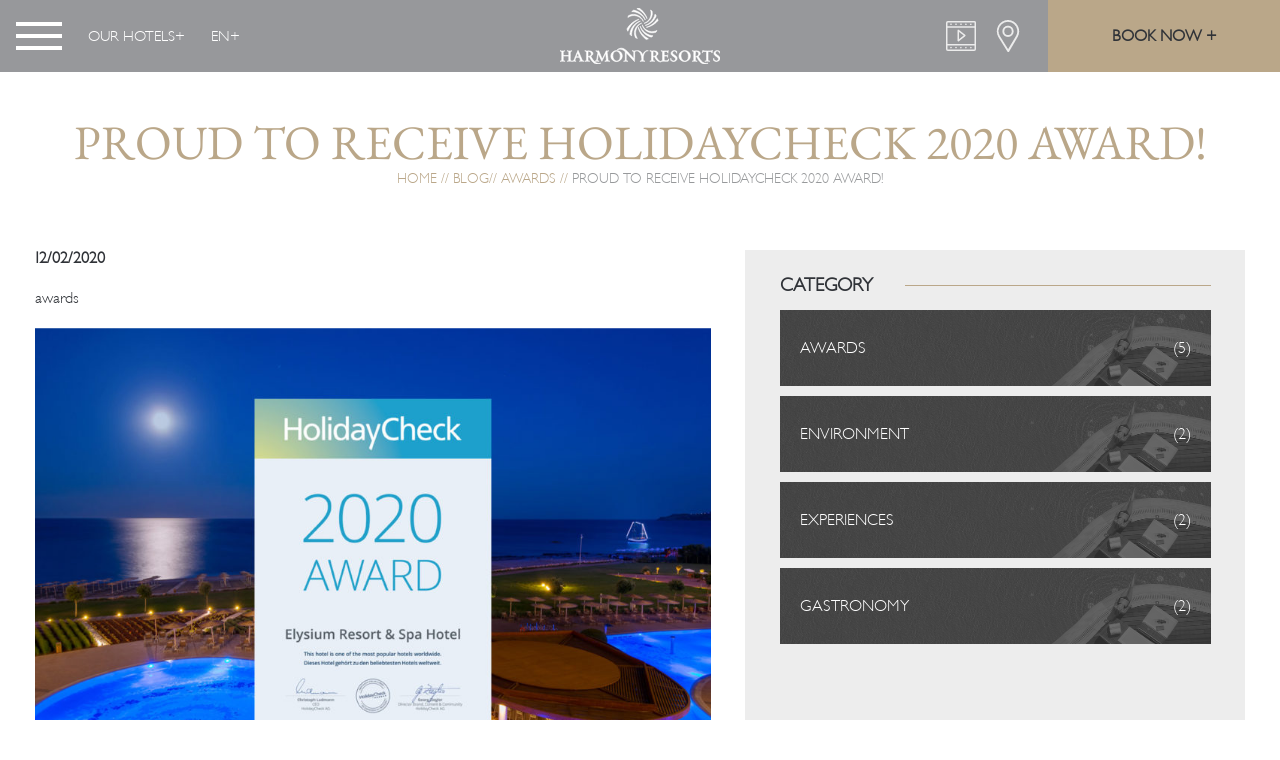

--- FILE ---
content_type: text/html; charset=UTF-8
request_url: https://www.harmonyresorts.gr/holidaycheck-2020-award/
body_size: 22072
content:


<!DOCTYPE html>
<html lang="en-US" prefix="og: http://ogp.me/ns# fb: http://www.facebook.com/2008/fbml">
<head>
	<meta charset="UTF-8">
	<meta http-equiv="X-UA-Compatible" content="IE=edge">
	<meta name="viewport" content="width=device-width, initial-scale=1, shrink-to-fit=no">
	<meta name="mobile-web-app-capable" content="yes">
	<meta name="apple-mobile-web-app-capable" content="yes">
	<meta name="apple-mobile-web-app-title" content="Harmony Resorts - Harmony Resorts">
	<link rel="profile" href="http://gmpg.org/xfn/11">
	<link rel="pingback" href="https://www.harmonyresorts.gr/xmlrpc.php">
	
<!-- DNS Prefetching Start -->
<meta http-equiv="x-dns-prefetch-control" content="off">
<link rel="dns-prefetch" href="//fonts.gstatic.com" />
<link rel="dns-prefetch" href="//fonts.googleapis.com" />
<link rel="dns-prefetch" href="//ajax.googleapis.com" />
<link rel="dns-prefetch" href="//www.gstatic.com" />
<link rel="dns-prefetch" href="//www.google.com" />
<link rel="dns-prefetch" href="//consent.cookiebot.com" />
<link rel="dns-prefetch" href="//use.typekit.net" />
<link rel="dns-prefetch" href="//cdnjs.cloudflare.com" />
<link rel="dns-prefetch" href="//stats.wordpress.com" />
<link rel="dns-prefetch" href="//s.gravatar.com" />
<link rel="dns-prefetch" href="//platform-api.sharethis.com" />
<link rel="dns-prefetch" href="//secure.gravatar.com" />
<link rel="dns-prefetch" href="//www.youtube.com" />
<link rel="dns-prefetch" href="//www.google-analytics.com" />
<link rel="dns-prefetch" href="//www.googletagmanager.com" />
<link rel="dns-prefetch" href="//fast-fonts.net" />
<!-- DNS Prefetching end -->
<meta name='robots' content='index, follow, max-image-preview:large, max-snippet:-1, max-video-preview:-1' />
<link rel="alternate" hreflang="en" href="https://www.harmonyresorts.gr/holidaycheck-2020-award/" />
<link rel="alternate" hreflang="de" href="https://www.harmonyresorts.gr/de/holidaycheck-2020-award/" />
<link rel="alternate" hreflang="x-default" href="https://www.harmonyresorts.gr/holidaycheck-2020-award/" />

	<!-- This site is optimized with the Yoast SEO plugin v25.5 - https://yoast.com/wordpress/plugins/seo/ -->
	<title>Proud to receive HolidayCheck 2020 Award! - Harmony Resorts</title>
	<link rel="canonical" href="https://www.harmonyresorts.gr/holidaycheck-2020-award/" />
	<meta property="og:locale" content="en_US" />
	<meta property="og:type" content="article" />
	<meta property="og:title" content="Proud to receive HolidayCheck 2020 Award! - Harmony Resorts" />
	<meta property="og:description" content="Once again there is a reason to celebrate! We are honoured and delighted to announce to our guests and friends that the Elysium Resort &amp; Spa has been selected among the most popular hotels in Rhodes and has thus received the HolidayCheck Award 2020. We would like to sincerely thank all of our guests, who" />
	<meta property="og:url" content="https://www.harmonyresorts.gr/holidaycheck-2020-award/" />
	<meta property="og:site_name" content="Harmony Resorts" />
	<meta property="article:published_time" content="2020-02-12T12:12:16+00:00" />
	<meta property="article:modified_time" content="2023-04-07T11:05:48+00:00" />
	<meta property="og:image" content="https://www.harmonyresorts.gr/app/uploads/sites/48/2020/02/HOLIDAYCHECK2020_ELYSIUM.jpg" />
	<meta property="og:image:width" content="1200" />
	<meta property="og:image:height" content="836" />
	<meta property="og:image:type" content="image/jpeg" />
	<meta name="author" content="Akis Laoutaris" />
	<meta name="twitter:card" content="summary_large_image" />
	<meta name="twitter:label1" content="Written by" />
	<meta name="twitter:data1" content="Akis Laoutaris" />
	<meta name="twitter:label2" content="Est. reading time" />
	<meta name="twitter:data2" content="1 minute" />
	<script type="application/ld+json" class="yoast-schema-graph">{"@context":"https://schema.org","@graph":[{"@type":"WebPage","@id":"https://www.harmonyresorts.gr/holidaycheck-2020-award/","url":"https://www.harmonyresorts.gr/holidaycheck-2020-award/","name":"Proud to receive HolidayCheck 2020 Award! - Harmony Resorts","isPartOf":{"@id":"https://www.harmonyresorts.gr/#website"},"primaryImageOfPage":{"@id":"https://www.harmonyresorts.gr/holidaycheck-2020-award/#primaryimage"},"image":{"@id":"https://www.harmonyresorts.gr/holidaycheck-2020-award/#primaryimage"},"thumbnailUrl":"https://www.harmonyresorts.gr/app/uploads/sites/48/2020/02/HOLIDAYCHECK2020_ELYSIUM.jpg","datePublished":"2020-02-12T12:12:16+00:00","dateModified":"2023-04-07T11:05:48+00:00","author":{"@id":"https://www.harmonyresorts.gr/#/schema/person/63effbaa4adea6c9499f0513be3deb5f"},"breadcrumb":{"@id":"https://www.harmonyresorts.gr/holidaycheck-2020-award/#breadcrumb"},"inLanguage":"en-US","potentialAction":[{"@type":"ReadAction","target":["https://www.harmonyresorts.gr/holidaycheck-2020-award/"]}]},{"@type":"ImageObject","inLanguage":"en-US","@id":"https://www.harmonyresorts.gr/holidaycheck-2020-award/#primaryimage","url":"https://www.harmonyresorts.gr/app/uploads/sites/48/2020/02/HOLIDAYCHECK2020_ELYSIUM.jpg","contentUrl":"https://www.harmonyresorts.gr/app/uploads/sites/48/2020/02/HOLIDAYCHECK2020_ELYSIUM.jpg","width":1200,"height":836},{"@type":"BreadcrumbList","@id":"https://www.harmonyresorts.gr/holidaycheck-2020-award/#breadcrumb","itemListElement":[{"@type":"ListItem","position":1,"name":"Home","item":"https://www.harmonyresorts.gr/"},{"@type":"ListItem","position":2,"name":"News","item":"https://www.harmonyresorts.gr/news/"},{"@type":"ListItem","position":3,"name":"Proud to receive HolidayCheck 2020 Award!"}]},{"@type":"WebSite","@id":"https://www.harmonyresorts.gr/#website","url":"https://www.harmonyresorts.gr/","name":"Harmony Resorts","description":"Harmony Resorts","potentialAction":[{"@type":"SearchAction","target":{"@type":"EntryPoint","urlTemplate":"https://www.harmonyresorts.gr/?s={search_term_string}"},"query-input":{"@type":"PropertyValueSpecification","valueRequired":true,"valueName":"search_term_string"}}],"inLanguage":"en-US"},{"@type":"Person","@id":"https://www.harmonyresorts.gr/#/schema/person/63effbaa4adea6c9499f0513be3deb5f","name":"Akis Laoutaris","image":{"@type":"ImageObject","inLanguage":"en-US","@id":"https://www.harmonyresorts.gr/#/schema/person/image/","url":"https://secure.gravatar.com/avatar/6837cfaeec900e06a674425e482f2f89?s=96&r=g","contentUrl":"https://secure.gravatar.com/avatar/6837cfaeec900e06a674425e482f2f89?s=96&r=g","caption":"Akis Laoutaris"},"url":"https://www.harmonyresorts.gr/author/alaoutaris/"}]}</script>
	<!-- / Yoast SEO plugin. -->


		<!-- Google Tag Manager -->
		<script>
			(function (w, d, s, l, i) {
				w[l] = w[l] || [];
				w[l].push({'gtm.start': new Date().getTime(), event: 'gtm.js'});
				var f = d.getElementsByTagName(s)[0], j = d.createElement(s), dl = l != 'dataLayer' ? '&l=' + l : '';
				j.async = true;
				j.src = 'https://www.googletagmanager.com/gtm.js?id=' + i + dl;
				f.parentNode.insertBefore(j, f);
			})(window, document, 'script', 'dataLayer', 'GTM-KSQCWVTK');
		</script>
		<!-- End Google Tag Manager -->
		<meta name="google-site-verification" content="feA6utjof_oFzcSKtQ0c0ZBx9E6B2XW1t6G-7LrQHEc" /><style id='classic-theme-styles-inline-css'>
/*! This file is auto-generated */
.wp-block-button__link{color:#fff;background-color:#32373c;border-radius:9999px;box-shadow:none;text-decoration:none;padding:calc(.667em + 2px) calc(1.333em + 2px);font-size:1.125em}.wp-block-file__button{background:#32373c;color:#fff;text-decoration:none}
</style>
<style id='global-styles-inline-css'>
:root{--wp--preset--aspect-ratio--square: 1;--wp--preset--aspect-ratio--4-3: 4/3;--wp--preset--aspect-ratio--3-4: 3/4;--wp--preset--aspect-ratio--3-2: 3/2;--wp--preset--aspect-ratio--2-3: 2/3;--wp--preset--aspect-ratio--16-9: 16/9;--wp--preset--aspect-ratio--9-16: 9/16;--wp--preset--color--black: #000000;--wp--preset--color--cyan-bluish-gray: #abb8c3;--wp--preset--color--white: #fff;--wp--preset--color--pale-pink: #f78da7;--wp--preset--color--vivid-red: #cf2e2e;--wp--preset--color--luminous-vivid-orange: #ff6900;--wp--preset--color--luminous-vivid-amber: #fcb900;--wp--preset--color--light-green-cyan: #7bdcb5;--wp--preset--color--vivid-green-cyan: #00d084;--wp--preset--color--pale-cyan-blue: #8ed1fc;--wp--preset--color--vivid-cyan-blue: #0693e3;--wp--preset--color--vivid-purple: #9b51e0;--wp--preset--color--blue: #0d6efd;--wp--preset--color--indigo: #6610f2;--wp--preset--color--purple: #5533ff;--wp--preset--color--pink: #d63384;--wp--preset--color--red: #dc3545;--wp--preset--color--orange: #fd7e14;--wp--preset--color--yellow: #ffc107;--wp--preset--color--green: #198754;--wp--preset--color--teal: #20c997;--wp--preset--color--cyan: #0dcaf0;--wp--preset--color--gray: #6c757d;--wp--preset--color--gray-dark: #343a40;--wp--preset--color--primary: #5533ff;--wp--preset--color--secondary: #6c757d;--wp--preset--gradient--vivid-cyan-blue-to-vivid-purple: linear-gradient(135deg,rgba(6,147,227,1) 0%,rgb(155,81,224) 100%);--wp--preset--gradient--light-green-cyan-to-vivid-green-cyan: linear-gradient(135deg,rgb(122,220,180) 0%,rgb(0,208,130) 100%);--wp--preset--gradient--luminous-vivid-amber-to-luminous-vivid-orange: linear-gradient(135deg,rgba(252,185,0,1) 0%,rgba(255,105,0,1) 100%);--wp--preset--gradient--luminous-vivid-orange-to-vivid-red: linear-gradient(135deg,rgba(255,105,0,1) 0%,rgb(207,46,46) 100%);--wp--preset--gradient--very-light-gray-to-cyan-bluish-gray: linear-gradient(135deg,rgb(238,238,238) 0%,rgb(169,184,195) 100%);--wp--preset--gradient--cool-to-warm-spectrum: linear-gradient(135deg,rgb(74,234,220) 0%,rgb(151,120,209) 20%,rgb(207,42,186) 40%,rgb(238,44,130) 60%,rgb(251,105,98) 80%,rgb(254,248,76) 100%);--wp--preset--gradient--blush-light-purple: linear-gradient(135deg,rgb(255,206,236) 0%,rgb(152,150,240) 100%);--wp--preset--gradient--blush-bordeaux: linear-gradient(135deg,rgb(254,205,165) 0%,rgb(254,45,45) 50%,rgb(107,0,62) 100%);--wp--preset--gradient--luminous-dusk: linear-gradient(135deg,rgb(255,203,112) 0%,rgb(199,81,192) 50%,rgb(65,88,208) 100%);--wp--preset--gradient--pale-ocean: linear-gradient(135deg,rgb(255,245,203) 0%,rgb(182,227,212) 50%,rgb(51,167,181) 100%);--wp--preset--gradient--electric-grass: linear-gradient(135deg,rgb(202,248,128) 0%,rgb(113,206,126) 100%);--wp--preset--gradient--midnight: linear-gradient(135deg,rgb(2,3,129) 0%,rgb(40,116,252) 100%);--wp--preset--font-size--small: 13px;--wp--preset--font-size--medium: 20px;--wp--preset--font-size--large: 36px;--wp--preset--font-size--x-large: 42px;--wp--preset--spacing--20: 0.44rem;--wp--preset--spacing--30: 0.67rem;--wp--preset--spacing--40: 1rem;--wp--preset--spacing--50: 1.5rem;--wp--preset--spacing--60: 2.25rem;--wp--preset--spacing--70: 3.38rem;--wp--preset--spacing--80: 5.06rem;--wp--preset--shadow--natural: 6px 6px 9px rgba(0, 0, 0, 0.2);--wp--preset--shadow--deep: 12px 12px 50px rgba(0, 0, 0, 0.4);--wp--preset--shadow--sharp: 6px 6px 0px rgba(0, 0, 0, 0.2);--wp--preset--shadow--outlined: 6px 6px 0px -3px rgba(255, 255, 255, 1), 6px 6px rgba(0, 0, 0, 1);--wp--preset--shadow--crisp: 6px 6px 0px rgba(0, 0, 0, 1);}:where(.is-layout-flex){gap: 0.5em;}:where(.is-layout-grid){gap: 0.5em;}body .is-layout-flex{display: flex;}.is-layout-flex{flex-wrap: wrap;align-items: center;}.is-layout-flex > :is(*, div){margin: 0;}body .is-layout-grid{display: grid;}.is-layout-grid > :is(*, div){margin: 0;}:where(.wp-block-columns.is-layout-flex){gap: 2em;}:where(.wp-block-columns.is-layout-grid){gap: 2em;}:where(.wp-block-post-template.is-layout-flex){gap: 1.25em;}:where(.wp-block-post-template.is-layout-grid){gap: 1.25em;}.has-black-color{color: var(--wp--preset--color--black) !important;}.has-cyan-bluish-gray-color{color: var(--wp--preset--color--cyan-bluish-gray) !important;}.has-white-color{color: var(--wp--preset--color--white) !important;}.has-pale-pink-color{color: var(--wp--preset--color--pale-pink) !important;}.has-vivid-red-color{color: var(--wp--preset--color--vivid-red) !important;}.has-luminous-vivid-orange-color{color: var(--wp--preset--color--luminous-vivid-orange) !important;}.has-luminous-vivid-amber-color{color: var(--wp--preset--color--luminous-vivid-amber) !important;}.has-light-green-cyan-color{color: var(--wp--preset--color--light-green-cyan) !important;}.has-vivid-green-cyan-color{color: var(--wp--preset--color--vivid-green-cyan) !important;}.has-pale-cyan-blue-color{color: var(--wp--preset--color--pale-cyan-blue) !important;}.has-vivid-cyan-blue-color{color: var(--wp--preset--color--vivid-cyan-blue) !important;}.has-vivid-purple-color{color: var(--wp--preset--color--vivid-purple) !important;}.has-black-background-color{background-color: var(--wp--preset--color--black) !important;}.has-cyan-bluish-gray-background-color{background-color: var(--wp--preset--color--cyan-bluish-gray) !important;}.has-white-background-color{background-color: var(--wp--preset--color--white) !important;}.has-pale-pink-background-color{background-color: var(--wp--preset--color--pale-pink) !important;}.has-vivid-red-background-color{background-color: var(--wp--preset--color--vivid-red) !important;}.has-luminous-vivid-orange-background-color{background-color: var(--wp--preset--color--luminous-vivid-orange) !important;}.has-luminous-vivid-amber-background-color{background-color: var(--wp--preset--color--luminous-vivid-amber) !important;}.has-light-green-cyan-background-color{background-color: var(--wp--preset--color--light-green-cyan) !important;}.has-vivid-green-cyan-background-color{background-color: var(--wp--preset--color--vivid-green-cyan) !important;}.has-pale-cyan-blue-background-color{background-color: var(--wp--preset--color--pale-cyan-blue) !important;}.has-vivid-cyan-blue-background-color{background-color: var(--wp--preset--color--vivid-cyan-blue) !important;}.has-vivid-purple-background-color{background-color: var(--wp--preset--color--vivid-purple) !important;}.has-black-border-color{border-color: var(--wp--preset--color--black) !important;}.has-cyan-bluish-gray-border-color{border-color: var(--wp--preset--color--cyan-bluish-gray) !important;}.has-white-border-color{border-color: var(--wp--preset--color--white) !important;}.has-pale-pink-border-color{border-color: var(--wp--preset--color--pale-pink) !important;}.has-vivid-red-border-color{border-color: var(--wp--preset--color--vivid-red) !important;}.has-luminous-vivid-orange-border-color{border-color: var(--wp--preset--color--luminous-vivid-orange) !important;}.has-luminous-vivid-amber-border-color{border-color: var(--wp--preset--color--luminous-vivid-amber) !important;}.has-light-green-cyan-border-color{border-color: var(--wp--preset--color--light-green-cyan) !important;}.has-vivid-green-cyan-border-color{border-color: var(--wp--preset--color--vivid-green-cyan) !important;}.has-pale-cyan-blue-border-color{border-color: var(--wp--preset--color--pale-cyan-blue) !important;}.has-vivid-cyan-blue-border-color{border-color: var(--wp--preset--color--vivid-cyan-blue) !important;}.has-vivid-purple-border-color{border-color: var(--wp--preset--color--vivid-purple) !important;}.has-vivid-cyan-blue-to-vivid-purple-gradient-background{background: var(--wp--preset--gradient--vivid-cyan-blue-to-vivid-purple) !important;}.has-light-green-cyan-to-vivid-green-cyan-gradient-background{background: var(--wp--preset--gradient--light-green-cyan-to-vivid-green-cyan) !important;}.has-luminous-vivid-amber-to-luminous-vivid-orange-gradient-background{background: var(--wp--preset--gradient--luminous-vivid-amber-to-luminous-vivid-orange) !important;}.has-luminous-vivid-orange-to-vivid-red-gradient-background{background: var(--wp--preset--gradient--luminous-vivid-orange-to-vivid-red) !important;}.has-very-light-gray-to-cyan-bluish-gray-gradient-background{background: var(--wp--preset--gradient--very-light-gray-to-cyan-bluish-gray) !important;}.has-cool-to-warm-spectrum-gradient-background{background: var(--wp--preset--gradient--cool-to-warm-spectrum) !important;}.has-blush-light-purple-gradient-background{background: var(--wp--preset--gradient--blush-light-purple) !important;}.has-blush-bordeaux-gradient-background{background: var(--wp--preset--gradient--blush-bordeaux) !important;}.has-luminous-dusk-gradient-background{background: var(--wp--preset--gradient--luminous-dusk) !important;}.has-pale-ocean-gradient-background{background: var(--wp--preset--gradient--pale-ocean) !important;}.has-electric-grass-gradient-background{background: var(--wp--preset--gradient--electric-grass) !important;}.has-midnight-gradient-background{background: var(--wp--preset--gradient--midnight) !important;}.has-small-font-size{font-size: var(--wp--preset--font-size--small) !important;}.has-medium-font-size{font-size: var(--wp--preset--font-size--medium) !important;}.has-large-font-size{font-size: var(--wp--preset--font-size--large) !important;}.has-x-large-font-size{font-size: var(--wp--preset--font-size--x-large) !important;}
:where(.wp-block-post-template.is-layout-flex){gap: 1.25em;}:where(.wp-block-post-template.is-layout-grid){gap: 1.25em;}
:where(.wp-block-columns.is-layout-flex){gap: 2em;}:where(.wp-block-columns.is-layout-grid){gap: 2em;}
:root :where(.wp-block-pullquote){font-size: 1.5em;line-height: 1.6;}
</style>
<link rel='stylesheet preload preconnect' as='font' type='font/woff2' crossorigin='anonymous' id='font-eb-garamond-css' href='https://www.harmonyresorts.gr/app/themes/nelios-base/src/fonts/eb-garamond/SlGUmQSNjdsmc35JDF1K5GR1SDk.woff2' media='all' />
<link rel="stylesheet preload prefetch" as="style" onload="this.onload=null;this.rel='stylesheet'" href="https://www.harmonyresorts.gr/app/themes/nelios-base/src/css/slick/slick.css?ver=1.8.1">
<noscript><link rel="stylesheet" href="https://www.harmonyresorts.gr/app/themes/nelios-base/src/css/slick/slick.css?ver=1.8.1"></noscript>
<link rel="stylesheet preload prefetch" as="style" onload="this.onload=null;this.rel='stylesheet'" href="https://www.harmonyresorts.gr/app/themes/nelios-base/src/css/slick/slick-theme.css?ver=1.8.1">
<noscript><link rel="stylesheet" href="https://www.harmonyresorts.gr/app/themes/nelios-base/src/css/slick/slick-theme.css?ver=1.8.1"></noscript>
<link rel="stylesheet preload prefetch" as="style" onload="this.onload=null;this.rel='stylesheet'" href="https://www.harmonyresorts.gr/app/themes/nelios-base/src/css/flickity/flickity.min.css?ver=2.3.0">
<noscript><link rel="stylesheet" href="https://www.harmonyresorts.gr/app/themes/nelios-base/src/css/flickity/flickity.min.css?ver=2.3.0"></noscript>
<link rel="stylesheet preload prefetch" as="style" onload="this.onload=null;this.rel='stylesheet'" href="https://www.harmonyresorts.gr/app/themes/harmonyresorts/css/theme.min.css?ver=1.2.1">
<noscript><link rel="stylesheet" href="https://www.harmonyresorts.gr/app/themes/harmonyresorts/css/theme.min.css?ver=1.2.1"></noscript>
<script defer="defer" src="https://www.harmonyresorts.gr/app/themes/nelios-base/src/js/jquery/jquery-3.7.0.min.js?ver=3.7.0" id="jquery-js"></script>
<script defer="defer" src="https://www.harmonyresorts.gr/app/themes/nelios-base/src/js/slick/slick.min.js?ver=1.8.1" id="slick-scripts-js"></script>
<script defer="defer" src="https://www.harmonyresorts.gr/app/themes/nelios-base/src/js/infinite-scroll/infinite-scroll.pkgd.min.js?ver=4.0.1" id="infinite-scroll-scripts-js"></script>
<script defer="defer" src="https://www.harmonyresorts.gr/app/themes/nelios-base/src/js/masonry/masonry.pkgd.min.js?ver=4.2.2" id="masonry-scripts-js"></script>
<script defer="defer" src="https://www.harmonyresorts.gr/app/themes/nelios-base/src/js/packery/packery.pkgd.min.js?ver=2.1.2" id="packery-scripts-js"></script>
<script defer="defer" src="https://www.harmonyresorts.gr/app/themes/nelios-base/src/js/isotope/isotope.pkgd.min.js?ver=3.0.6" id="isotope-scripts-js"></script>
<script defer="defer" src="https://www.harmonyresorts.gr/app/themes/nelios-base/src/js/flickity/flickity.pkgd.min.js?ver=2.3.0" id="flickity-scripts-js"></script>
<script defer="defer" src="https://www.harmonyresorts.gr/wp-includes/js/wp-embed.min.js?ver=6.6.4" id="wp-embed-js" defer data-wp-strategy="defer"></script>
<script defer="defer" src="https://www.harmonyresorts.gr/app/themes/harmonyresorts/js/theme.min.js?ver=1.2.1" id="theme-scripts-js"></script>
<link rel="https://api.w.org/" href="https://www.harmonyresorts.gr/wp-json/" /><link rel="alternate" title="JSON" type="application/json" href="https://www.harmonyresorts.gr/wp-json/wp/v2/posts/8839" /><link rel="EditURI" type="application/rsd+xml" title="RSD" href="https://www.harmonyresorts.gr/xmlrpc.php?rsd" />
<link rel='shortlink' href='https://www.harmonyresorts.gr/?p=8839' />
<link rel="alternate" title="oEmbed (JSON)" type="application/json+oembed" href="https://www.harmonyresorts.gr/wp-json/oembed/1.0/embed?url=https%3A%2F%2Fwww.harmonyresorts.gr%2Fholidaycheck-2020-award%2F" />
<link rel="alternate" title="oEmbed (XML)" type="text/xml+oembed" href="https://www.harmonyresorts.gr/wp-json/oembed/1.0/embed?url=https%3A%2F%2Fwww.harmonyresorts.gr%2Fholidaycheck-2020-award%2F&#038;format=xml" />
<script>
	document.addEventListener('DOMContentLoaded', function() {
		const newsletterForm = document.getElementById( 'ms-sub-form' );
		if (typeof(newsletterForm) !== 'undefined' && newsletterForm !== null) {
			newsletterForm.addEventListener( 'submit', function() {
				if (typeof gtag === 'function') {
					gtag( 'event', 'form_submit', {
						event_category: 'Forms',
						event_action: 'Submit',
						event_label: 'Newsletter Form'
					});
				}
				return true;
			});
		}
	});
</script>
			
					<link rel="icon" href="https://www.harmonyresorts.gr/app/uploads/sites/48/2019/11/elysium-2.png" type="image/x-icon"> 		
					<link rel="apple-touch-icon" sizes="180x180" href="https://www.harmonyresorts.gr/app/uploads/sites/48/2019/11/elysium-2-300x300.png"> 		
					<link rel="icon" type="image/png" sizes="16x16" href="https://www.harmonyresorts.gr/app/uploads/sites/48/2019/11/elysium-2-128x128.png"> 		
					<link rel="icon" type="image/png" sizes="32x32" href="https://www.harmonyresorts.gr/app/uploads/sites/48/2019/11/elysium-2-128x128.png"> 		
		
		
					<meta name="msapplication-TileImage" content="https://www.harmonyresorts.gr/app/uploads/sites/48/2019/11/elysium-2-300x300.png"> 		
		
		
		<meta name="msapplication-tooltip" content="Harmony Resorts">

		
		
		<meta name="application-name" content="Harmony Resorts">

		<script>
	document.addEventListener( 'wpcf7mailsent', function( event ) {
		if (typeof ga === 'function') {
			ga('send', 'event', 'Contact Form', 'submit');
		}
	}, false );
</script>
		<meta name="mobile-web-app-capable" content="yes">
<meta name="apple-mobile-web-app-capable" content="yes">
<meta name="apple-mobile-web-app-title" content="Harmony Resorts - Harmony Resorts">
<link rel="icon" href="https://www.harmonyresorts.gr/app/uploads/sites/48/2019/11/elysium-2-128x128.png" sizes="32x32" />
<link rel="icon" href="https://www.harmonyresorts.gr/app/uploads/sites/48/2019/11/elysium-2-300x300.png" sizes="192x192" />
<link rel="apple-touch-icon" href="https://www.harmonyresorts.gr/app/uploads/sites/48/2019/11/elysium-2-300x300.png" />
<meta name="msapplication-TileImage" content="https://www.harmonyresorts.gr/app/uploads/sites/48/2019/11/elysium-2-300x300.png" />
</head>

<body class="post-template-default single single-post postid-8839 single-format-standard wp-embed-responsive site-id-48 page-template-simple theme-skin-harmony agent-chrome group-blog understrap-has-sidebar" >

		<!-- Google Tag Manager (noscript) -->
		<noscript>
			<iframe src="https://www.googletagmanager.com/ns.html?id=GTM-KSQCWVTK" height="0" width="0" style="display:none;visibility:hidden"></iframe>
		</noscript>
		<!-- End Google Tag Manager (noscript) -->
		
<div class="page" id="page">

	
	<div id="main-nav__button" class="main-nav__button column align-center just-center">
		<a href="#" id="main-nav__button--toggle" class="main-nav__button--toggle">
			<span></span>
			<span></span>
			<span></span>
			<span></span>
		</a>
		<div class="main-nav__text">
			<div id="main-nav__text--inner" class="main-nav__text--inner">
				<span>MENU</span>
			</div>
		</div>
	</div>

	<header id="main-header" class="main-header row just-between align-stretch">

		<div class="main-header__left row">

			<div class="languages-wrapper row just-center align-center">

				

	<div id="hotels-menu" class="languages row align-center">

		<a class="current" href="#">

			OUR HOTELS
		</a>

		<div class="inactive">

			
				
					<a href="https://www.elysium.gr/">

						ELYSIUM RESORT &amp; SPA
					</a>

				
			
				
					<a href="https://www.rodospalladium.gr/">

						RODOS PALLADIUM
					</a>

				
			
				
					<a href="https://sunbeach-rhodes.gr/">

						SUN BEACH RESORT
					</a>

				
			
		</div>

	</div>




				

		
	
		<div id="languages" class="languages row align-center">

			<a class="current" href="#">

				en
			</a>

			<div class="inactive">

				
					
				
					
						<a href="https://www.harmonyresorts.gr/de/holidaycheck-2020-award/">

							de
						</a>

					
				
			</div>

		</div>

	

			</div>

		</div>

		<div class="main-header__logo column just-center align-center">

			

	<a class="logo" href="https://www.harmonyresorts.gr">

		
<!-- Generator: Adobe Illustrator 16.0.0, SVG Export Plug-In . SVG Version: 6.00 Build 0)  -->

<svg version="1.1" xmlns="http://www.w3.org/2000/svg" xmlns:xlink="http://www.w3.org/1999/xlink" x="0px" y="0px" width="278.158px" height="97.283px" viewBox="0 0 278.158 97.283" enable-background="new 0 0 278.158 97.283" xml:space="preserve">
<g>
	<path fill-rule="evenodd" fill="#FFFFFF" d="M131.624,51.992c0,0-4.212-6.738-1.115-14.776
		c3.476-8.999,11.258-10.893,11.258-10.893l0.401,0.001c0,0-7.569,2.629-10.171,11.915c-2.32,8.296,2.515,14.604,2.515,14.604
		L131.624,51.992L131.624,51.992z" />
	<path fill-rule="evenodd" fill="#FFFFFF" d="M151.15,18.477l-0.019-0.814c0,0-2.815-10.253-13.628-17.662
		c-1.322,0.258-2.61,0.609-3.856,1.043C146.884,7.253,151.15,18.477,151.15,18.477L151.15,18.477z" />
	<path fill-rule="evenodd" fill="#FFFFFF" d="M148.102,20.942l-0.011-0.572c0,0-3.027-11.038-16.014-15.628
		c-1.365-0.481-2.699-0.816-3.989-1.038c-1.193,0.741-2.326,1.572-3.39,2.481c1.875-0.011,3.878,0.195,5.979,0.72
		C144.042,10.243,148.102,20.942,148.102,20.942L148.102,20.942z" />
	<path fill-rule="evenodd" fill="#FFFFFF" d="M137.44,19.797l-0.817-0.006c0,0-12.559,3.073-20.321,16.666
		c0.447,1.342,1.001,2.643,1.64,3.888C124.083,24.447,137.44,19.797,137.44,19.797L137.44,19.797z" />
	<path fill-rule="evenodd" fill="#FFFFFF" d="M125.291,39.934c3.711-13.264,14.529-17.018,14.529-17.018
		l-0.572-0.005c0,0-11.12,2.71-16.082,15.562c-0.986,2.549-1.45,5.006-1.581,7.29c0.896,1.046,1.869,2.025,2.912,2.934
		C124.254,46.055,124.405,43.097,125.291,39.934L125.291,39.934z" />
	<path fill-rule="evenodd" fill="#FFFFFF" d="M136.272,33.427l-0.064,0.814c0,0,2.026,11.794,13.769,20.43
		c1.257-0.33,2.49-0.744,3.672-1.238C139.692,46.029,136.272,33.427,136.272,33.427L136.272,33.427z" />
	<path fill-rule="evenodd" fill="#FFFFFF" d="M139.547,31.273l-0.038,0.569c0,0,1.925,11.283,14.398,17.128
		c1.654,0.775,3.283,1.313,4.865,1.674c1.042-0.717,2.038-1.5,2.971-2.351c-1.969-0.155-4.064-0.565-6.231-1.339
		C142.541,42.322,139.547,31.273,139.547,31.273L139.547,31.273z" />
	<path fill-rule="evenodd" fill="#FFFFFF" d="M154.286,40.145c-9.077-3.243-11.172-10.975-11.172-10.975
		l-0.03,0.396c0,0,1.35,7.899,10.077,11.991c6.027,2.821,11.579,1.241,13.799,0.372c0.569-0.949,1.08-1.937,1.536-2.956
		C166.768,39.924,161.046,42.558,154.286,40.145L154.286,40.145z" />
	<path fill-rule="evenodd" fill="#FFFFFF" d="M150.049,33.463l0.813,0.084c0,0,10.748-1.523,19.518-11.599
		c-0.238-1.182-0.552-2.335-0.938-3.459C161.607,30.676,150.049,33.463,150.049,33.463L150.049,33.463z" />
	<path fill-rule="evenodd" fill="#FFFFFF" d="M147.988,30.125l0.567,0.059c0,0,11.333-1.603,17.533-13.905
		c0.45-0.898,0.826-1.791,1.147-2.672c-0.593-1.03-1.237-2.02-1.95-2.962c-0.262,1.291-0.641,2.616-1.168,3.972
		C159.117,27.452,147.988,30.125,147.988,30.125L147.988,30.125z" />
	<path fill-rule="evenodd" fill="#FFFFFF" d="M157.278,15.644c-3.501,8.986-11.291,10.855-11.291,10.855
		l0.396,0.045c0,0,7.937-1.125,12.27-9.735c2.228-4.417,2.01-8.64,1.425-11.44c-0.856-0.663-1.74-1.284-2.668-1.846
		C158.347,6.219,159.208,10.687,157.278,15.644L157.278,15.644z" />
	<path fill-rule="evenodd" fill="#FFFFFF" d="M20.182,92.51c-0.372-0.016-0.766-0.025-1.181-0.033
		s-0.823-0.016-1.224-0.023c-0.399-0.008-0.759-0.012-1.071-0.012c-0.302,0-0.644,0.004-1.025,0.014
		c-0.384,0.008-0.77,0.016-1.161,0.023c-0.392,0.01-0.771,0.021-1.15,0.037c-0.375,0.018-0.694,0.035-0.96,0.049v-0.15
		c0.464-0.066,0.875-0.143,1.231-0.227c0.355-0.082,0.652-0.203,0.884-0.361c0.23-0.156,0.415-0.371,0.547-0.637
		c0.132-0.268,0.207-0.625,0.225-1.076c0.019-0.248,0.026-0.633,0.026-1.15c0-0.533,0-1.113,0-1.748c0-0.631,0-1.283,0-1.949
		s0-1.273,0-1.824h-5.113l-4.566,0.002v1.148l0.029,2.822c0,0.533,0,1.074,0,1.623s0.02,0.965,0.054,1.248
		c0.037,0.35,0.102,0.639,0.202,0.875c0.099,0.23,0.262,0.43,0.484,0.598c0.226,0.166,0.529,0.299,0.912,0.398
		c0.381,0.102,0.873,0.176,1.47,0.227v0.172c-0.265-0.014-0.586-0.029-0.961-0.045c-0.375-0.016-0.767-0.025-1.182-0.031
		c-0.415-0.01-0.823-0.018-1.224-0.023c-0.4-0.01-0.76-0.012-1.077-0.012c-0.3,0-0.644,0.002-1.024,0.014
		c-0.386,0.006-0.774,0.014-1.167,0.023c-0.386,0.008-0.77,0.021-1.143,0.037c-0.375,0.018-0.694,0.035-0.961,0.049v-0.152
		c0.468-0.066,0.876-0.141,1.235-0.223c0.357-0.084,0.651-0.203,0.883-0.361c0.233-0.158,0.417-0.369,0.549-0.637
		c0.133-0.264,0.206-0.623,0.224-1.072c0.019-0.35,0.028-0.879,0.028-1.594c0-0.73,0-1.504,0-2.318c0-0.828,0-1.617,0-2.367
		c0-0.746,0-1.32,0-1.721c0-0.396,0-0.82,0-1.27c0-0.463,0-0.93,0-1.395c0-0.48-0.005-0.938-0.015-1.371
		c-0.008-0.43-0.025-0.822-0.041-1.172c-0.017-0.447-0.092-0.803-0.224-1.07c-0.135-0.266-0.322-0.479-0.563-0.637
		c-0.241-0.156-0.54-0.275-0.896-0.359C0.879,74.764,0.467,74.689,0,74.623v-0.148c0.268,0,0.591,0.004,0.974,0.012
		c0.381,0.006,0.775,0.023,1.184,0.045c0.406,0.025,0.802,0.043,1.188,0.061c0.382,0.016,0.716,0.023,1,0.023
		c0.337,0,0.695-0.004,1.079-0.012c0.385-0.01,0.77-0.02,1.148-0.039c0.382-0.016,0.745-0.033,1.087-0.049
		c0.339-0.018,0.633-0.033,0.885-0.051v0.178c-1.014,0.084-1.724,0.283-2.132,0.6c-0.406,0.316-0.636,0.865-0.687,1.645
		c-0.018,0.281-0.03,0.623-0.041,1.023c-0.007,0.396-0.012,0.863-0.012,1.395l-0.029,3.268l4.613,0.047l5.067-0.023v-0.299
		c0-0.4,0-0.84,0-1.322c0-0.48,0-0.963,0-1.443c0-0.482-0.002-0.953-0.012-1.408c-0.012-0.457-0.027-0.859-0.047-1.209
		c-0.016-0.449-0.089-0.805-0.221-1.07c-0.134-0.266-0.321-0.479-0.559-0.637c-0.242-0.158-0.539-0.277-0.896-0.359
		c-0.355-0.084-0.766-0.158-1.23-0.225v-0.15c0.266,0,0.592,0.004,0.973,0.01c0.385,0.01,0.781,0.025,1.189,0.049
		c0.405,0.023,0.802,0.043,1.185,0.061c0.383,0.014,0.716,0.021,0.998,0.021c0.334,0,0.69-0.004,1.073-0.01
		c0.385-0.01,0.766-0.02,1.147-0.037c0.384-0.014,0.743-0.031,1.085-0.047c0.342-0.018,0.636-0.031,0.883-0.047v0.174
		c-1.012,0.084-1.724,0.283-2.131,0.598c-0.406,0.316-0.636,0.863-0.683,1.645c-0.02,0.279-0.032,0.621-0.044,1.021
		c-0.007,0.396-0.008,0.861-0.008,1.395l-0.032,4.459l0.032,3.662c0,0.529,0,1.07,0,1.617c0,0.549,0.014,0.965,0.053,1.242
		c0.036,0.35,0.102,0.645,0.203,0.877c0.095,0.229,0.259,0.428,0.483,0.598c0.224,0.164,0.529,0.297,0.91,0.396
		c0.383,0.1,0.873,0.174,1.473,0.225v0.174C20.877,92.539,20.556,92.525,20.182,92.51L20.182,92.51z" />
	<path fill-rule="evenodd" fill="#FFFFFF" d="M30.834,78.285c-0.02-0.037-0.034-0.082-0.05-0.15
		c-0.017-0.064-0.041-0.1-0.074-0.1c-0.05,0-0.074,0.035-0.074,0.1l-2.495,6.555l2.519,0.074l2.766-0.074L30.834,78.285
		L30.834,78.285z M41.625,92.553c-0.396-0.031-0.762-0.063-1.092-0.084c-0.335-0.025-0.717-0.045-1.147-0.063
		c-0.433-0.016-0.89-0.023-1.37-0.023c-0.382,0-0.786,0.008-1.209,0.025c-0.424,0.016-0.836,0.037-1.236,0.061
		c-0.395,0.025-0.774,0.047-1.121,0.064c-0.348,0.018-0.649,0.025-0.898,0.025v-0.176c0.898-0.133,1.485-0.365,1.758-0.699
		c0.273-0.33,0.27-0.906-0.013-1.725c-0.149-0.379-0.31-0.82-0.484-1.318c-0.178-0.5-0.347-0.973-0.514-1.426
		c-0.166-0.447-0.356-0.979-0.572-1.594l-2.992-0.051l-2.867,0.051c-0.262,0.732-0.482,1.326-0.658,1.785
		c-0.177,0.455-0.341,0.896-0.499,1.32c-0.158,0.426-0.251,0.703-0.286,0.838c-0.083,0.262-0.165,0.521-0.233,0.77
		c-0.08,0.25-0.116,0.459-0.116,0.625c0,0.248,0.056,0.461,0.176,0.635c0.112,0.174,0.263,0.316,0.449,0.424
		c0.182,0.109,0.385,0.191,0.607,0.25c0.226,0.061,0.447,0.094,0.664,0.113v0.174c-0.104,0-0.314-0.008-0.635-0.023
		c-0.327-0.016-0.672-0.039-1.037-0.063c-0.366-0.023-0.709-0.045-1.033-0.061c-0.325-0.018-0.536-0.025-0.636-0.025
		c-0.035,0-0.198,0.008-0.497,0.025c-0.303,0.018-0.646,0.037-1.035,0.063c-0.391,0.027-0.769,0.047-1.133,0.063
		c-0.367,0.018-0.633,0.027-0.799,0.027v-0.176c0.548-0.098,1.005-0.225,1.373-0.373c0.363-0.15,0.679-0.346,0.941-0.586
		c0.268-0.244,0.5-0.547,0.699-0.91c0.201-0.365,0.409-0.814,0.625-1.348c0.133-0.332,0.38-0.943,0.75-1.83
		c0.362-0.891,0.788-1.912,1.27-3.066c0.481-1.156,0.979-2.355,1.495-3.604c0.513-1.246,0.988-2.393,1.421-3.438
		c0.433-1.049,0.93-2.244,1.496-3.59h0.198l6.608,15.625c0.347,0.848,0.808,1.561,1.38,2.133c0.573,0.572,1.31,0.9,2.205,0.984
		V92.553L41.625,92.553z" />
	<path fill-rule="evenodd" fill="#FFFFFF" d="M53.969,77.857c-0.325-0.621-0.749-1.133-1.273-1.533
		c-0.525-0.396-1.124-0.688-1.798-0.869c-0.675-0.182-1.361-0.277-2.058-0.277l-0.171,0.25v3.814l-0.034,3.965v1.02
		c0.716-0.016,1.42-0.133,2.113-0.35c0.69-0.217,1.312-0.502,1.859-0.859c0.549-0.359,0.995-0.785,1.336-1.285
		c0.343-0.496,0.513-1.037,0.513-1.619C54.456,79.232,54.29,78.48,53.969,77.857L53.969,77.857z M70.747,95.836
		c-0.333,0.25-0.74,0.467-1.223,0.646c-0.481,0.186-0.985,0.334-1.508,0.451c-0.527,0.115-1.042,0.205-1.561,0.264
		c-0.513,0.057-0.97,0.086-1.37,0.086c-1.229,0-2.363-0.18-3.399-0.535c-1.042-0.355-2-0.842-2.88-1.457
		c-0.88-0.617-1.688-1.332-2.418-2.154c-0.73-0.824-1.415-1.697-2.054-2.629c-0.64-0.93-1.235-1.893-1.784-2.889
		c-0.548-0.996-1.068-1.967-1.565-2.914c-0.235,0.066-0.566,0.119-0.999,0.162c-0.432,0.039-0.871,0.043-1.316,0.012v1.422v1.121
		c0,0.529,0,1.072,0,1.621s0.016,0.965,0.053,1.242c0.037,0.35,0.101,0.645,0.201,0.877c0.101,0.229,0.261,0.428,0.487,0.598
		c0.222,0.166,0.529,0.299,0.909,0.398c0.382,0.1,0.873,0.174,1.47,0.225v0.172c-0.266-0.016-0.585-0.031-0.958-0.047
		c-0.375-0.02-0.769-0.029-1.185-0.039c-0.414-0.008-0.822-0.016-1.222-0.025c-0.404-0.008-0.76-0.012-1.079-0.012
		c-0.298,0-0.641,0.004-1.025,0.012c-0.385,0.01-0.772,0.018-1.163,0.025c-0.389,0.01-0.774,0.02-1.145,0.039
		c-0.376,0.016-0.695,0.033-0.961,0.051v-0.15c0.464-0.066,0.878-0.143,1.234-0.225c0.357-0.086,0.655-0.205,0.884-0.363
		c0.232-0.158,0.415-0.369,0.551-0.635c0.131-0.266,0.206-0.623,0.221-1.072c0.019-0.332,0.029-0.848,0.029-1.545
		c0-0.713,0-1.471,0-2.266c0-0.385,0-0.775,0-1.172c0-0.418-0.008-0.816-0.015-1.201c-0.008-0.383-0.014-0.732-0.014-1.047
		c0-0.32,0-0.568,0-0.754c0-0.396,0-0.822,0-1.271c0-0.467,0-0.934,0-1.4s0-0.914,0-1.348c0-0.432-0.011-0.826-0.029-1.176
		c-0.015-0.447-0.083-0.805-0.2-1.072c-0.118-0.268-0.291-0.479-0.523-0.641c-0.231-0.154-0.519-0.275-0.858-0.359
		c-0.34-0.082-0.755-0.158-1.233-0.227v-0.174c1.062,0,1.931,0.02,2.603,0.057c0.674,0.039,1.215,0.057,1.633,0.057
		c0.48,0,0.965-0.014,1.448-0.043c0.482-0.025,0.962-0.043,1.443-0.043c0.734,0,1.506,0.066,2.323,0.201
		c0.813,0.133,1.568,0.363,2.254,0.697c0.692,0.334,1.266,0.795,1.723,1.385c0.456,0.59,0.688,1.342,0.688,2.256
		c0,0.516-0.101,1.01-0.3,1.484c-0.201,0.473-0.472,0.912-0.812,1.311s-0.733,0.76-1.18,1.084c-0.451,0.326-0.923,0.594-1.421,0.811
		c0.463,0.848,0.968,1.746,1.52,2.695c0.545,0.945,1.143,1.887,1.792,2.816c0.65,0.932,1.353,1.82,2.106,2.668
		c0.756,0.848,1.572,1.598,2.443,2.246c0.872,0.646,1.806,1.164,2.803,1.547c0.999,0.381,2.054,0.572,3.167,0.572
		c0.565,0,1.115-0.061,1.658-0.176c0.538-0.117,1.073-0.266,1.606-0.447L70.747,95.836L70.747,95.836z" />
	<path fill-rule="evenodd" fill="#FFFFFF" d="M85.458,92.469c-0.4-0.021-0.795-0.037-1.185-0.055
		c-0.391-0.016-0.775-0.027-1.146-0.037c-0.374-0.006-0.711-0.012-1.009-0.012c-0.781,0.002-1.512,0.018-2.192,0.051
		c-0.685,0.031-1.375,0.074-2.07,0.125v-0.174c0.463-0.068,0.864-0.143,1.196-0.227c0.333-0.082,0.607-0.201,0.82-0.359
		c0.219-0.158,0.378-0.369,0.488-0.637c0.109-0.266,0.172-0.623,0.185-1.072c0.021-0.232-0.001-0.676-0.062-1.332
		c-0.058-0.656-0.126-1.375-0.212-2.156c-0.081-0.781-0.169-1.563-0.259-2.344c-0.093-0.779-0.164-1.412-0.213-1.895
		c-0.016-0.217-0.046-0.492-0.087-0.832c-0.042-0.344-0.084-0.682-0.125-1.023c-0.04-0.34-0.081-0.652-0.11-0.936
		c-0.037-0.281-0.052-0.473-0.052-0.572h-0.102c-0.465,0.996-0.831,1.795-1.097,2.393c-0.266,0.598-0.492,1.121-0.685,1.57
		c-0.191,0.451-0.385,0.889-0.584,1.32c-0.202,0.434-0.463,0.984-0.785,1.658c-0.325,0.674-0.745,1.529-1.263,2.568
		c-0.512,1.039-1.186,2.396-2.015,4.078h-0.174c-0.964-2.143-1.963-4.264-2.992-6.363c-1.031-2.104-2.019-4.223-2.967-6.365h-0.076
		c-0.13,0.912-0.249,1.721-0.348,2.426c-0.101,0.709-0.212,1.479-0.338,2.318c-0.123,0.836-0.25,1.631-0.383,2.375
		c-0.101,0.602-0.193,1.188-0.275,1.77c-0.084,0.582-0.135,1.016-0.148,1.297c-0.017,0.299,0.008,0.576,0.088,0.834
		c0.071,0.258,0.216,0.484,0.433,0.684c0.216,0.201,0.515,0.371,0.898,0.512c0.383,0.139,0.875,0.236,1.468,0.285v0.199
		c-0.379-0.031-0.934-0.063-1.667-0.096c-0.731-0.029-1.47-0.045-2.217-0.045c-0.732,0-1.388,0.016-1.958,0.047
		c-0.575,0.031-1.052,0.063-1.432,0.094v-0.172c0.431-0.068,0.825-0.166,1.172-0.301c0.347-0.133,0.656-0.33,0.92-0.598
		c0.266-0.264,0.488-0.605,0.67-1.02c0.187-0.416,0.336-0.947,0.451-1.598l1.793-10.434c-0.017-0.033-0.07-0.16-0.162-0.385
		c-0.092-0.227-0.197-0.492-0.323-0.797c-0.127-0.309-0.221-0.529-0.286-0.662c-0.302-0.629-0.679-1.09-1.135-1.383
		c-0.459-0.289-1.002-0.477-1.632-0.561v-0.174c0.164,0.014,0.368,0.023,0.611,0.029c0.238,0.006,0.49,0.012,0.746,0.02
		c0.255,0.004,0.505,0.008,0.735,0.008c0.234,0,0.433,0,0.599,0c0.432,0,0.851-0.004,1.258-0.01
		c0.409-0.006,0.762-0.023,1.059-0.047c0.516,1.129,1.03,2.297,1.547,3.514c0.516,1.213,1.034,2.428,1.558,3.646
		c0.524,1.221,1.041,2.436,1.557,3.639c0.515,1.205,1.024,2.371,1.521,3.5c0.583-1.131,1.161-2.287,1.736-3.475
		c0.572-1.188,1.143-2.393,1.716-3.613c0.574-1.221,1.146-2.438,1.718-3.65c0.573-1.211,1.141-2.398,1.709-3.561
		c0.132,0.014,0.293,0.023,0.484,0.029c0.192,0.01,0.393,0.018,0.6,0.021c0.206,0.008,0.407,0.016,0.611,0.021
		c0.199,0.008,0.355,0.012,0.47,0.012c0.447,0,0.852-0.006,1.209-0.021c0.36-0.014,0.686-0.035,0.988-0.063v0.174
		c-0.518,0.049-0.943,0.121-1.274,0.213c-0.333,0.088-0.603,0.217-0.808,0.383c-0.21,0.166-0.36,0.385-0.452,0.65
		c-0.09,0.264-0.152,0.596-0.187,0.996c0,0.066,0.006,0.186,0.015,0.361c0.006,0.174,0.02,0.311,0.038,0.408
		c0.082,0.799,0.182,1.662,0.301,2.592c0.113,0.93,0.226,1.84,0.333,2.727c0.109,0.891,0.208,1.703,0.301,2.441
		c0.091,0.738,0.161,1.309,0.214,1.705c0.063,0.549,0.113,1.002,0.148,1.357c0.028,0.357,0.075,0.711,0.123,1.061
		c0.051,0.35,0.082,0.59,0.1,0.721c0.069,0.35,0.152,0.641,0.25,0.871c0.098,0.234,0.254,0.434,0.461,0.598
		c0.207,0.168,0.493,0.301,0.861,0.4c0.366,0.098,0.848,0.172,1.445,0.225v0.197C86.232,92.508,85.855,92.484,85.458,92.469
		L85.458,92.469z" />
	<path fill-rule="evenodd" fill="#FFFFFF" d="M104.76,83.785c0-1.248-0.17-2.412-0.502-3.492
		c-0.333-1.08-0.802-2.02-1.41-2.818c-0.604-0.799-1.328-1.43-2.164-1.893c-0.841-0.467-1.778-0.701-2.807-0.701
		c-0.865,0-1.664,0.189-2.395,0.561c-0.729,0.377-1.359,0.912-1.893,1.611c-0.53,0.699-0.952,1.549-1.259,2.555
		c-0.307,1.008-0.461,2.152-0.461,3.432s0.171,2.471,0.512,3.578c0.339,1.107,0.813,2.068,1.421,2.895
		c0.607,0.822,1.339,1.467,2.208,1.932c0.86,0.467,1.819,0.697,2.863,0.697c0.735,0,1.449-0.162,2.144-0.484
		c0.698-0.326,1.323-0.822,1.87-1.498c0.547-0.674,0.994-1.537,1.338-2.594c0.34-1.055,0.508-2.314,0.508-3.779H104.76
		L104.76,83.785z M107.472,87.127c-0.498,1.188-1.195,2.219-2.093,3.088c-0.896,0.875-1.959,1.561-3.187,2.059
		c-1.23,0.496-2.568,0.748-4.015,0.748c-1.494,0-2.845-0.256-4.05-0.771c-1.206-0.516-2.229-1.205-3.078-2.07
		c-0.847-0.861-1.501-1.867-1.958-3.012c-0.457-1.146-0.687-2.344-0.687-3.59c0-1.197,0.22-2.361,0.66-3.5
		c0.443-1.137,1.085-2.15,1.931-3.039c0.849-0.891,1.897-1.609,3.141-2.158c1.249-0.549,2.679-0.82,4.289-0.82
		c1.411,0,2.717,0.215,3.914,0.646c1.195,0.43,2.232,1.045,3.103,1.842c0.871,0.799,1.551,1.76,2.044,2.893
		c0.488,1.129,0.735,2.398,0.735,3.813C108.221,84.646,107.97,85.939,107.472,87.127L107.472,87.127z" />
	<path fill-rule="evenodd" fill="#FFFFFF" d="M130.529,75.209c-0.405,0.316-0.636,0.865-0.686,1.648
		c-0.019,0.279-0.032,0.623-0.042,1.021c-0.011,0.396-0.012,0.863-0.012,1.396l-0.03,4.463c0,0.781-0.006,1.563-0.021,2.344
		c-0.016,0.779-0.024,1.512-0.032,2.193c-0.005,0.68-0.016,1.297-0.022,1.846c-0.004,0.545-0.008,0.988-0.008,1.318
		c0,0.166-0.007,0.371-0.015,0.611c-0.007,0.242-0.01,0.438-0.01,0.586s0,0.23,0,0.25l-0.302,0.074c-2.344-2.506-4.67-5-6.975-7.473
		c-2.304-2.477-4.63-4.961-6.976-7.453c-0.063-0.066-0.13-0.129-0.187-0.188c-0.058-0.057-0.122-0.129-0.19-0.211
		c-0.016,0.217-0.026,0.434-0.026,0.648c0,0.197,0,0.529,0,0.996l-0.024,4.461l0.024,3.664c0,0.533,0,1.072,0,1.619
		s0.021,0.967,0.059,1.248c0.031,0.35,0.099,0.643,0.197,0.873c0.103,0.232,0.261,0.432,0.487,0.596
		c0.227,0.168,0.528,0.301,0.909,0.398c0.381,0.102,0.872,0.178,1.469,0.227v0.17c-0.531-0.029-1.132-0.059-1.807-0.082
		c-0.671-0.023-1.323-0.035-1.953-0.035c-0.58,0-1.223,0.012-1.927,0.037c-0.707,0.027-1.325,0.055-1.858,0.086v-0.148
		c0.484-0.064,0.896-0.141,1.246-0.225c0.352-0.08,0.643-0.201,0.885-0.359c0.241-0.158,0.424-0.371,0.547-0.639
		c0.125-0.264,0.197-0.623,0.211-1.07c0.021-0.348,0.033-0.885,0.047-1.607c0.007-0.725,0.012-1.494,0.012-2.309
		c-0.004-0.832-0.004-1.621-0.016-2.369c-0.01-0.746-0.012-1.32-0.012-1.723c0-0.346,0-0.787,0-1.32c0-0.529,0-1.078,0-1.645
		c0-0.582,0-1.139,0-1.672c0-0.529-0.012-0.979-0.031-1.346c-0.529-0.512-1.06-0.992-1.581-1.432
		c-0.524-0.441-1.053-0.846-1.583-1.211c-0.813-0.549-1.717-1.018-2.706-1.408c-0.986-0.391-1.98-0.586-2.978-0.586
		c-0.449,0-0.891,0.025-1.321,0.074c-0.432,0.051-0.889,0.141-1.372,0.273c-0.5,0.135-0.949,0.297-1.357,0.488
		c-0.407,0.189-0.841,0.438-1.309,0.732l-0.125-0.098c0.119-0.133,0.265-0.273,0.439-0.424c0.172-0.15,0.357-0.295,0.548-0.438
		c0.19-0.141,0.365-0.268,0.522-0.385c0.16-0.113,0.288-0.199,0.386-0.248c1.914-1.084,3.765-1.623,5.56-1.623
		c0.932,0,1.841,0.145,2.73,0.434c0.889,0.293,1.75,0.684,2.589,1.174c0.839,0.49,1.653,1.055,2.434,1.695
		c0.78,0.639,1.53,1.309,2.246,2.006c0.713,0.697,1.402,1.402,2.07,2.119c0.666,0.715,1.294,1.387,1.893,2.02
		c0.532,0.564,1.128,1.215,1.797,1.943c0.664,0.73,1.353,1.49,2.057,2.268c0.706,0.781,1.399,1.551,2.069,2.307
		c0.674,0.758,1.27,1.434,1.785,2.033h0.029c0.037,0,0.056-0.018,0.056-0.051c0-0.049,0-0.273,0-0.672
		c0-0.4-0.002-0.887-0.015-1.459c-0.009-0.572-0.019-1.18-0.028-1.82s-0.015-1.225-0.015-1.756c0-0.398,0-0.824,0-1.275
		c0-0.465,0-0.928,0-1.395c0-0.465-0.005-0.912-0.016-1.344c-0.006-0.434-0.025-0.824-0.04-1.174
		c-0.021-0.447-0.093-0.807-0.228-1.072c-0.132-0.266-0.317-0.479-0.56-0.637c-0.24-0.158-0.538-0.277-0.888-0.359
		c-0.35-0.082-0.766-0.156-1.249-0.227v-0.15c0.267,0,0.567,0.006,0.899,0.016c0.333,0.008,0.669,0.025,1.01,0.049
		c0.342,0.025,0.678,0.047,1.011,0.063c0.333,0.018,0.639,0.023,0.92,0.023c0.681,0,1.318-0.014,1.908-0.047
		c0.589-0.033,1.126-0.068,1.607-0.104v0.178C131.647,74.695,130.936,74.895,130.529,75.209L130.529,75.209z" />
	<path fill-rule="evenodd" fill="#FFFFFF" d="M150.6,74.73c-0.854,0.348-1.613,0.848-2.271,1.496
		c-0.655,0.648-1.214,1.416-1.678,2.307c-0.467,0.889-0.845,1.822-1.135,2.803c-0.291,0.979-0.507,1.969-0.648,2.965
		c-0.142,1-0.21,1.928-0.21,2.793c0,0.531-0.013,1.059-0.026,1.584c-0.017,0.521,0,1.049,0.054,1.582
		c0.033,0.348,0.101,0.639,0.199,0.873c0.099,0.229,0.266,0.43,0.501,0.594c0.229,0.168,0.535,0.301,0.918,0.402
		c0.383,0.098,0.872,0.176,1.473,0.225v0.174c-0.268-0.018-0.586-0.029-0.96-0.047c-0.373-0.012-0.768-0.025-1.184-0.035
		c-0.417-0.006-0.823-0.014-1.224-0.02c-0.402-0.01-0.757-0.012-1.075-0.012c-0.298,0-0.64,0.002-1.023,0.012
		c-0.382,0.006-0.776,0.014-1.175,0.02c-0.397,0.012-0.779,0.023-1.146,0.039c-0.363,0.014-0.68,0.027-0.944,0.043v-0.15
		c0.465-0.066,0.872-0.141,1.232-0.223c0.356-0.084,0.655-0.203,0.897-0.363c0.24-0.158,0.428-0.367,0.561-0.633
		c0.133-0.268,0.207-0.627,0.224-1.074c0.034-0.664,0.042-1.232,0.023-1.707c-0.016-0.475-0.023-0.951-0.023-1.432
		c-0.017-0.715-0.1-1.525-0.249-2.432c-0.148-0.904-0.384-1.832-0.696-2.779c-0.319-0.947-0.717-1.869-1.197-2.766
		c-0.486-0.898-1.058-1.695-1.72-2.393c-0.667-0.697-1.426-1.25-2.284-1.656c-0.857-0.408-1.815-0.588-2.878-0.537v-0.174
		c1.563-0.215,2.946-0.166,4.15,0.148c1.205,0.314,2.245,0.834,3.129,1.559c0.881,0.721,1.612,1.609,2.205,2.668
		c0.593,1.053,1.056,2.203,1.389,3.449c0.249-0.93,0.608-1.895,1.084-2.889c0.47-0.998,1.087-1.893,1.844-2.682
		s1.688-1.41,2.79-1.857c1.105-0.449,2.422-0.59,3.951-0.424v0.174C152.413,74.256,151.453,74.383,150.6,74.73L150.6,74.73z" />
	<path fill-rule="evenodd" fill="#FFFFFF" d="M167.11,77.855c-0.325-0.623-0.748-1.131-1.275-1.533
		c-0.524-0.398-1.121-0.691-1.793-0.873c-0.677-0.184-1.362-0.273-2.061-0.273l-0.175,0.248v3.814l-0.029,3.961v1.025
		c0.713-0.02,1.42-0.133,2.107-0.35c0.692-0.217,1.312-0.504,1.863-0.859c0.55-0.359,0.995-0.787,1.336-1.285
		c0.34-0.498,0.514-1.037,0.514-1.619C167.598,79.23,167.434,78.479,167.11,77.855L167.11,77.855z M171.335,92.826
		c-1.189-0.529-2.2-1.221-3.042-2.066c-0.836-0.848-1.55-1.805-2.127-2.867c-0.583-1.063-1.111-2.152-1.595-3.268
		c-0.148,0.053-0.329,0.094-0.548,0.129c-0.217,0.029-0.452,0.061-0.712,0.084c-0.257,0.025-0.512,0.045-0.771,0.051
		c-0.258,0.01-0.502,0.006-0.734-0.012v1.42v1.123c0,0.529,0,1.072,0,1.619c0,0.549,0.019,0.963,0.055,1.246
		c0.032,0.35,0.101,0.639,0.198,0.873c0.101,0.232,0.263,0.432,0.486,0.598c0.226,0.166,0.531,0.299,0.911,0.398
		c0.382,0.1,0.873,0.176,1.471,0.227v0.174c-0.265-0.018-0.587-0.033-0.96-0.051c-0.372-0.018-0.77-0.029-1.185-0.035
		c-0.415-0.012-0.824-0.021-1.221-0.027c-0.401-0.01-0.762-0.012-1.075-0.012c-0.305,0-0.647,0.002-1.031,0.012
		c-0.384,0.006-0.77,0.016-1.162,0.027c-0.389,0.006-0.771,0.018-1.146,0.035c-0.373,0.018-0.691,0.033-0.958,0.051v-0.15
		c0.465-0.066,0.877-0.141,1.231-0.225c0.358-0.084,0.653-0.203,0.885-0.361c0.232-0.158,0.418-0.371,0.551-0.637
		s0.206-0.621,0.224-1.07c0.018-0.332,0.03-0.846,0.03-1.547c0-0.713,0-1.469,0-2.268c0-0.383,0-0.773,0-1.17
		c0-0.416-0.007-0.816-0.019-1.199c-0.007-0.383-0.012-0.732-0.012-1.049c0-0.318,0-0.568,0-0.752c0-0.398,0-0.824,0-1.271
		c0-0.467,0-0.934,0-1.4c0-0.465,0-0.916,0-1.35s-0.012-0.826-0.027-1.174c-0.019-0.451-0.085-0.809-0.199-1.072
		c-0.116-0.268-0.293-0.48-0.523-0.639c-0.234-0.158-0.52-0.277-0.863-0.363c-0.339-0.082-0.748-0.158-1.234-0.225v-0.174
		c1.066,0,1.935,0.02,2.604,0.055c0.676,0.041,1.219,0.059,1.634,0.059c0.486,0,0.967-0.016,1.448-0.043
		c0.482-0.029,0.964-0.043,1.448-0.043c0.795,0,1.605,0.068,2.431,0.201c0.821,0.133,1.57,0.365,2.244,0.697
		c0.674,0.336,1.228,0.797,1.66,1.387c0.431,0.594,0.647,1.346,0.647,2.262c0,0.516-0.086,0.99-0.252,1.426
		c-0.163,0.43-0.394,0.832-0.683,1.195c-0.29,0.367-0.637,0.705-1.033,1.012c-0.399,0.311-0.83,0.604-1.297,0.887
		c0.166,0.564,0.404,1.193,0.712,1.883c0.305,0.691,0.672,1.389,1.093,2.096c0.428,0.705,0.896,1.398,1.411,2.082
		c0.514,0.68,1.059,1.297,1.633,1.844c0.572,0.547,1.174,1.004,1.805,1.369c0.633,0.365,1.265,0.584,1.895,0.65v0.223
		C173.958,93.65,172.522,93.357,171.335,92.826L171.335,92.826z" />
	<path fill-rule="evenodd" fill="#FFFFFF" d="M188.337,91.916c-0.064,0.232-0.146,0.395-0.235,0.488
		c-0.092,0.09-0.253,0.137-0.485,0.137l-7.473-0.125l-4.551,0.125v-0.199c0.479-0.066,0.887-0.141,1.219-0.225
		c0.334-0.084,0.611-0.201,0.835-0.359c0.225-0.158,0.396-0.371,0.511-0.635c0.118-0.268,0.184-0.625,0.198-1.074
		c0.021-0.346,0.029-0.879,0.029-1.592c0-0.73,0-1.496,0-2.293c0-0.811,0-1.592,0-2.342c0-0.746,0-1.318,0-1.715
		c0-0.4,0-0.824,0-1.273c0-0.465,0-0.922,0-1.369c0-0.463-0.002-0.916-0.014-1.344c-0.008-0.434-0.022-0.824-0.041-1.17
		c-0.021-0.449-0.084-0.809-0.199-1.072c-0.116-0.266-0.288-0.48-0.515-0.637c-0.224-0.158-0.505-0.277-0.846-0.361
		c-0.34-0.082-0.749-0.158-1.233-0.225v-0.197c0.367,0.029,0.816,0.055,1.347,0.07s1.077,0.031,1.639,0.047
		c0.567,0.016,1.113,0.023,1.64,0.023c0.547,0,1,0,1.366,0l3.715-0.027c0.434,0,0.801,0,1.096,0c0.301,0,0.563-0.02,0.788-0.063
		c0.225-0.043,0.41-0.117,0.56-0.217c0.147-0.104,0.283-0.256,0.4-0.459l0.173,0.125c-0.098,0.391-0.164,0.785-0.187,1.193
		c-0.025,0.402-0.055,0.697-0.086,0.879c-0.018,0.168-0.036,0.365-0.052,0.6c-0.018,0.232-0.03,0.465-0.038,0.695
		c-0.008,0.234-0.016,0.455-0.023,0.662c-0.011,0.207-0.014,0.379-0.014,0.51h-0.224c-0.081-0.93-0.365-1.65-0.848-2.166
		c-0.482-0.518-1.22-0.789-2.217-0.826l-1.298-0.027h-2.191v7.127c0.179,0,0.508-0.002,0.981-0.016
		c0.475-0.008,0.953-0.014,1.436-0.014c0.497,0,1.129-0.01,1.896-0.027c0.33,0,0.603-0.037,0.808-0.113
		c0.206-0.074,0.378-0.176,0.51-0.301c0.135-0.123,0.241-0.279,0.325-0.465c0.084-0.184,0.166-0.385,0.248-0.602
		c0.033,0,0.084,0.033,0.15,0.1c-0.031,0.168-0.061,0.355-0.085,0.564c-0.027,0.209-0.051,0.416-0.075,0.627
		c-0.025,0.207-0.045,0.41-0.064,0.6c-0.018,0.193-0.021,0.355-0.021,0.49c0,0.182,0,0.391,0,0.623c0,0.217,0.002,0.436,0.008,0.648
		c0.013,0.213,0.014,0.414,0.014,0.598s0,0.326,0,0.424l-0.224-0.025c-0.018-0.213-0.045-0.449-0.087-0.697
		c-0.044-0.25-0.123-0.477-0.248-0.686c-0.123-0.207-0.311-0.383-0.551-0.523c-0.242-0.143-0.558-0.213-0.959-0.213l-4.061-0.074
		v2.17c0,0.217,0,0.482,0,0.799s0.005,0.635,0.013,0.961c0.013,0.324,0.014,0.633,0.014,0.934c0,0.299,0,0.539,0,0.723
		c0,0.449,0.043,0.838,0.129,1.162c0.082,0.322,0.225,0.594,0.434,0.811c0.204,0.217,0.498,0.365,0.87,0.447
		c0.376,0.086,0.845,0.117,1.409,0.1c0.233-0.014,0.415-0.025,0.55-0.025c0.131,0,0.257-0.002,0.374-0.014
		c0.114-0.01,0.235-0.023,0.358-0.043c0.126-0.018,0.296-0.037,0.512-0.055c0.366-0.053,0.706-0.131,1.01-0.236
		c0.309-0.109,0.593-0.281,0.849-0.514c0.257-0.23,0.504-0.543,0.733-0.934c0.231-0.391,0.459-0.885,0.676-1.482l0.198,0.098
		L188.337,91.916L188.337,91.916z" />
	<path fill-rule="evenodd" fill="#FFFFFF" d="M203.084,89.877c-0.359,0.672-0.833,1.23-1.42,1.668
		c-0.595,0.441-1.271,0.768-2.034,0.986c-0.764,0.213-1.556,0.32-2.369,0.32c-0.897,0-1.771-0.168-2.621-0.51
		c-0.848-0.34-1.623-0.805-2.318-1.383c0.065-0.613,0.118-1.188,0.15-1.719c0.032-0.533,0.067-1.168,0.101-1.895h0.172
		c0.136,1.563,0.628,2.734,1.477,3.514c0.851,0.779,1.949,1.172,3.301,1.172c0.498,0,0.957-0.09,1.373-0.273
		c0.418-0.182,0.776-0.424,1.074-0.725c0.299-0.297,0.529-0.648,0.686-1.047c0.162-0.396,0.243-0.803,0.243-1.219
		c0-0.398-0.053-0.752-0.153-1.059c-0.098-0.307-0.259-0.607-0.472-0.9c-0.22-0.287-0.5-0.578-0.849-0.869s-0.767-0.611-1.25-0.959
		c-0.577-0.432-1.173-0.848-1.782-1.248c-0.604-0.396-1.154-0.832-1.647-1.307c-0.488-0.475-0.888-1.01-1.194-1.605
		c-0.308-0.6-0.463-1.305-0.463-2.119c0-0.646,0.132-1.248,0.399-1.805c0.264-0.557,0.639-1.037,1.126-1.447
		c0.49-0.406,1.078-0.729,1.767-0.971c0.688-0.24,1.455-0.361,2.304-0.361c0.3,0,0.632,0.018,0.996,0.051
		c0.369,0.033,0.735,0.086,1.112,0.162c0.372,0.074,0.732,0.17,1.082,0.287c0.349,0.117,0.656,0.268,0.923,0.449
		c-0.017,0.582-0.006,1.172,0.035,1.77c0.044,0.598,0.08,1.186,0.115,1.77l-0.228,0.074c-0.114-0.779-0.316-1.424-0.609-1.932
		c-0.292-0.506-0.627-0.91-1.007-1.209c-0.387-0.297-0.782-0.508-1.196-0.621c-0.42-0.117-0.815-0.176-1.199-0.176
		c-0.43,0-0.835,0.082-1.206,0.25c-0.375,0.164-0.7,0.385-0.974,0.66c-0.273,0.273-0.489,0.598-0.648,0.971
		c-0.156,0.375-0.238,0.775-0.238,1.207c0,0.35,0.06,0.664,0.174,0.947c0.116,0.281,0.295,0.559,0.526,0.824
		c0.232,0.264,0.516,0.529,0.847,0.795c0.331,0.268,0.707,0.549,1.122,0.848c0.581,0.416,1.185,0.834,1.806,1.258
		c0.625,0.426,1.198,0.881,1.721,1.369c0.527,0.492,0.952,1.033,1.286,1.621c0.333,0.59,0.499,1.266,0.499,2.029
		C203.621,88.418,203.438,89.203,203.084,89.877L203.084,89.877z" />
	<path fill-rule="evenodd" fill="#FFFFFF" d="M223.238,83.787c0-1.246-0.164-2.41-0.496-3.49
		c-0.333-1.082-0.801-2.021-1.41-2.82c-0.609-0.797-1.33-1.43-2.171-1.895c-0.837-0.463-1.773-0.697-2.802-0.697
		c-0.864,0-1.663,0.188-2.393,0.559c-0.733,0.375-1.364,0.912-1.895,1.609c-0.534,0.699-0.955,1.551-1.262,2.559
		c-0.305,1.004-0.459,2.148-0.459,3.428c0,1.283,0.171,2.473,0.511,3.58c0.339,1.107,0.813,2.07,1.42,2.893
		c0.607,0.824,1.346,1.469,2.206,1.936c0.865,0.463,1.818,0.695,2.869,0.695c0.73,0,1.443-0.16,2.142-0.484
		c0.7-0.324,1.323-0.822,1.871-1.494c0.551-0.676,0.992-1.539,1.333-2.596c0.34-1.057,0.51-2.316,0.51-3.781H223.238L223.238,83.787
		z M225.954,87.131c-0.498,1.189-1.195,2.219-2.093,3.09c-0.9,0.873-1.96,1.559-3.19,2.057c-1.229,0.498-2.565,0.748-4.014,0.748
		c-1.495,0-2.844-0.26-4.049-0.773c-1.207-0.514-2.232-1.205-3.08-2.07c-0.847-0.861-1.499-1.867-1.955-3.012
		c-0.459-1.146-0.686-2.342-0.686-3.592c0-1.195,0.22-2.361,0.661-3.498c0.439-1.139,1.085-2.15,1.936-3.039
		c0.842-0.889,1.891-1.609,3.136-2.156c1.249-0.551,2.675-0.824,4.291-0.824c1.408,0,2.713,0.215,3.907,0.65
		c1.197,0.43,2.23,1.043,3.104,1.842c0.875,0.797,1.558,1.76,2.044,2.893c0.492,1.127,0.738,2.396,0.738,3.811
		C226.704,84.65,226.453,85.943,225.954,87.131L225.954,87.131z" />
	<path fill-rule="evenodd" fill="#FFFFFF" d="M240.658,77.855c-0.326-0.623-0.748-1.131-1.273-1.533
		c-0.525-0.398-1.124-0.691-1.798-0.873c-0.674-0.184-1.36-0.273-2.061-0.273l-0.171,0.248v3.814l-0.029,3.961v1.025
		c0.717-0.02,1.418-0.133,2.108-0.35c0.693-0.217,1.313-0.504,1.861-0.859c0.55-0.359,0.992-0.787,1.338-1.285
		c0.339-0.498,0.509-1.037,0.509-1.619C241.143,79.23,240.982,78.479,240.658,77.855L240.658,77.855z M257.432,95.836
		c-0.332,0.25-0.739,0.467-1.222,0.646c-0.48,0.184-0.982,0.334-1.507,0.451c-0.523,0.115-1.042,0.203-1.56,0.26
		c-0.513,0.061-0.973,0.088-1.367,0.088c-1.232,0-2.366-0.18-3.404-0.535s-1.998-0.842-2.878-1.457
		c-0.884-0.615-1.687-1.332-2.419-2.156c-0.73-0.822-1.414-1.699-2.053-2.627c-0.642-0.93-1.235-1.891-1.781-2.889
		c-0.55-0.998-1.072-1.969-1.572-2.914c-0.232,0.064-0.564,0.121-0.993,0.16c-0.433,0.043-0.872,0.045-1.32,0.014v1.42v1.123
		c0,0.529,0,1.072,0,1.619c0,0.549,0.018,0.963,0.055,1.246c0.032,0.35,0.099,0.639,0.2,0.873c0.1,0.232,0.261,0.432,0.486,0.598
		c0.223,0.166,0.525,0.299,0.908,0.398c0.384,0.1,0.872,0.176,1.471,0.227v0.174c-0.268-0.018-0.585-0.033-0.96-0.051
		c-0.373-0.018-0.768-0.029-1.184-0.035c-0.417-0.012-0.823-0.021-1.224-0.027c-0.4-0.01-0.758-0.012-1.077-0.012
		c-0.3,0-0.641,0.002-1.025,0.012c-0.384,0.006-0.772,0.016-1.164,0.027c-0.389,0.006-0.772,0.018-1.147,0.035
		c-0.37,0.018-0.693,0.033-0.957,0.051v-0.15c0.468-0.066,0.877-0.141,1.234-0.225s0.653-0.203,0.884-0.361
		c0.232-0.158,0.413-0.371,0.55-0.637c0.133-0.266,0.206-0.621,0.224-1.07c0.016-0.332,0.029-0.846,0.029-1.547
		c0-0.713,0-1.469,0-2.268c0-0.383,0-0.773,0-1.17c0-0.416-0.006-0.816-0.014-1.199c-0.013-0.383-0.016-0.732-0.016-1.049
		c0-0.318,0-0.568,0-0.752c0-0.398,0-0.824,0-1.271c0-0.467,0-0.934,0-1.4c0-0.465,0-0.916,0-1.35s-0.01-0.826-0.028-1.174
		c-0.017-0.451-0.086-0.809-0.201-1.072c-0.115-0.268-0.286-0.48-0.522-0.639c-0.232-0.158-0.52-0.277-0.859-0.363
		c-0.343-0.082-0.754-0.158-1.234-0.225v-0.174c1.063,0,1.932,0.02,2.605,0.055c0.674,0.041,1.217,0.059,1.634,0.059
		c0.479,0,0.962-0.016,1.444-0.043c0.483-0.029,0.968-0.043,1.448-0.043c0.73,0,1.507,0.068,2.32,0.201
		c0.813,0.133,1.566,0.365,2.256,0.697c0.689,0.334,1.263,0.793,1.722,1.383c0.457,0.59,0.684,1.344,0.684,2.26
		c0,0.514-0.099,1.008-0.299,1.482c-0.198,0.473-0.465,0.91-0.809,1.311c-0.34,0.398-0.738,0.76-1.183,1.086
		c-0.446,0.322-0.923,0.594-1.42,0.809c0.464,0.848,0.974,1.748,1.521,2.693c0.547,0.947,1.147,1.887,1.791,2.816
		c0.651,0.934,1.352,1.822,2.108,2.67c0.757,0.85,1.569,1.596,2.44,2.246c0.873,0.648,1.806,1.164,2.804,1.547
		c0.997,0.379,2.054,0.574,3.167,0.574c0.563,0,1.12-0.061,1.658-0.176c0.537-0.117,1.074-0.266,1.608-0.447L257.432,95.836
		L257.432,95.836z" />
	<path fill-rule="evenodd" fill="#FFFFFF" d="M264.269,78.234l-0.197-0.053c0.066-0.994-0.11-1.672-0.537-2.029
		c-0.422-0.357-1.107-0.545-2.055-0.561l-4.063-0.049v0.721c0,0.482,0,1.098,0,1.846c0,0.73-0.005,1.539-0.017,2.418
		c-0.007,0.881-0.013,1.721-0.013,2.52c0,0.797,0,1.496,0,2.092c0,0.602,0,0.982,0,1.148v1.123c0,0.531,0,1.07,0,1.619
		s0.019,0.965,0.059,1.248c0.032,0.348,0.101,0.639,0.2,0.871c0.098,0.234,0.258,0.432,0.486,0.598
		c0.222,0.168,0.526,0.301,0.909,0.4c0.382,0.1,0.87,0.174,1.47,0.225v0.172c-0.268-0.012-0.588-0.027-0.96-0.043
		c-0.375-0.016-0.77-0.025-1.184-0.031c-0.416-0.012-0.824-0.018-1.226-0.025s-0.76-0.012-1.078-0.012
		c-0.299,0-0.641,0.004-1.024,0.012s-0.771,0.014-1.161,0.025c-0.393,0.006-0.773,0.016-1.149,0.031
		c-0.372,0.016-0.691,0.031-0.954,0.043v-0.148c0.479-0.064,0.895-0.139,1.242-0.223c0.348-0.082,0.646-0.203,0.885-0.361
		c0.243-0.158,0.424-0.371,0.55-0.635c0.122-0.266,0.192-0.625,0.212-1.072c0.017-0.332,0.033-0.854,0.045-1.557
		c0.007-0.707,0.013-1.461,0.013-2.256V79.91c0-0.498,0-1.008,0-1.52c0-0.518-0.006-0.986-0.013-1.41
		c-0.012-0.422-0.017-0.77-0.017-1.033v-0.4l-4.039,0.053c-0.499,0-0.902,0.041-1.208,0.123c-0.309,0.082-0.57,0.219-0.787,0.412
		c-0.214,0.189-0.412,0.436-0.596,0.734s-0.398,0.664-0.648,1.096l-0.176-0.123c0-0.049,0.055-0.299,0.163-0.748
		c0.108-0.447,0.224-0.932,0.35-1.453c0.124-0.518,0.295-1.205,0.51-2.053l0.148-0.15c0.134,0.246,0.316,0.438,0.552,0.572
		c0.233,0.133,0.479,0.236,0.735,0.311s0.521,0.125,0.796,0.148c0.275,0.027,0.513,0.039,0.711,0.039l4.963,0.125l5.712-0.125
		c0.583-0.018,1.047-0.045,1.394-0.088c0.352-0.041,0.635-0.102,0.851-0.186c0.217-0.084,0.375-0.178,0.473-0.287
		c0.099-0.107,0.189-0.236,0.275-0.387l0.198,0.1L264.269,78.234L264.269,78.234z" />
	<path fill-rule="evenodd" fill="#FFFFFF" d="M277.621,89.877c-0.357,0.672-0.831,1.23-1.422,1.668
		c-0.59,0.441-1.268,0.768-2.032,0.986c-0.764,0.213-1.556,0.32-2.367,0.32c-0.899,0-1.771-0.168-2.621-0.51
		c-0.849-0.34-1.623-0.805-2.318-1.383c0.065-0.613,0.116-1.188,0.147-1.719c0.033-0.533,0.07-1.168,0.104-1.895h0.176
		c0.13,1.563,0.623,2.734,1.472,3.514c0.851,0.779,1.953,1.172,3.3,1.172c0.5,0,0.96-0.09,1.375-0.273
		c0.417-0.182,0.775-0.424,1.072-0.725c0.302-0.297,0.531-0.648,0.688-1.047c0.161-0.396,0.237-0.803,0.237-1.219
		c0-0.398-0.048-0.752-0.148-1.059c-0.098-0.307-0.258-0.607-0.472-0.9c-0.218-0.287-0.5-0.578-0.851-0.869
		c-0.347-0.291-0.764-0.611-1.246-0.959c-0.58-0.432-1.176-0.848-1.782-1.248c-0.609-0.396-1.156-0.832-1.646-1.307
		c-0.491-0.475-0.893-1.01-1.196-1.605c-0.31-0.6-0.464-1.305-0.464-2.119c0-0.646,0.131-1.248,0.396-1.805
		c0.267-0.557,0.643-1.037,1.131-1.447c0.489-0.406,1.075-0.729,1.763-0.971c0.692-0.24,1.46-0.361,2.308-0.361
		c0.299,0,0.631,0.018,0.996,0.051c0.364,0.033,0.737,0.086,1.11,0.162c0.374,0.074,0.734,0.17,1.085,0.287
		c0.346,0.117,0.652,0.268,0.919,0.449c-0.016,0.582-0.004,1.172,0.037,1.77c0.045,0.598,0.079,1.186,0.113,1.77l-0.224,0.074
		c-0.117-0.779-0.319-1.424-0.61-1.932c-0.291-0.506-0.63-0.91-1.009-1.209c-0.383-0.297-0.781-0.508-1.196-0.621
		c-0.419-0.117-0.817-0.176-1.199-0.176c-0.427,0-0.833,0.082-1.209,0.25c-0.372,0.164-0.697,0.385-0.972,0.66
		c-0.272,0.273-0.489,0.598-0.645,0.971c-0.16,0.375-0.237,0.775-0.237,1.207c0,0.35,0.056,0.664,0.171,0.947
		c0.115,0.281,0.292,0.559,0.525,0.824c0.229,0.264,0.516,0.529,0.848,0.795c0.332,0.268,0.708,0.549,1.122,0.848
		c0.582,0.416,1.182,0.834,1.808,1.258c0.621,0.426,1.194,0.881,1.719,1.369c0.526,0.492,0.953,1.033,1.286,1.621
		c0.331,0.59,0.497,1.266,0.497,2.029C278.158,88.418,277.98,89.203,277.621,89.877L277.621,89.877z" />
	<path fill-rule="evenodd" fill="#FFFFFF" d="M144.763,23.386l-0.009-0.4c0,0-2.117-7.726-11.209-10.939
		c-8.125-2.87-14.739,1.536-14.739,1.536l-0.77,2.907c0,0,6.167-5.016,14.527-2.929C141.92,15.896,144.763,23.386,144.763,23.386
		L144.763,23.386z" />
</g>
</svg>
	</a>


		</div>

		<div class="main-header__right row just-end align-center">

			<div class="icons row align-center">

				


	<a class="live-icon" href="https://www.harmonyresorts.gr/gallery/" onclick="__gaTracker( 'send', 'event', 'LinkClick_top', 'Click', '0' );">

		
	<div class="svg-con ">
		<img src="[data-uri]" class="placeholder" alt=""/>
		<svg xmlns="http://www.w3.org/2000/svg" viewBox="0 0 30 30" width="30" height="30">
  <path d="M24.8 27.4a.8.8 0 0 0 .9-.8.8.8 0 1 0-.9.8zM28.3 0H1.8A1.8 1.8 0 0 0 0 1.8v26.4A1.8 1.8 0 0 0 1.8 30h26.4a1.8 1.8 0 0 0 1.8-1.8V1.8A1.7 1.7 0 0 0 28.3 0zm.3 28.3a.3.3 0 0 1-.3.3H1.8a.3.3 0 0 1-.3-.3v-3.7h27v3.7zm0-5.4h-27V6.7h27v16.2zm0-17.7h-27V1.8a.3.3 0 0 1 .2-.3h26.4a.3.3 0 0 1 .3.3v3.3zM10 27.4a.8.8 0 1 0-.8-.8.9.9 0 0 0 .8.8zm9.9-24.9a.8.8 0 0 0-.8.8.8.8 0 0 0 1.6 0 .8.8 0 0 0-.8-.8zm0 24.9a.8.8 0 1 0 0-1.6.8.8 0 0 0-.8.8.9.9 0 0 0 .8.8zm-5 0a.8.8 0 0 0 .8-.8.8.8 0 1 0-.7.8zm-9.9 0a.8.8 0 0 0 .8-.8.8.8 0 1 0-.8.8zM15 2.5a.8.8 0 1 0 0 1.6.8.8 0 0 0 0-1.6zm-5 0a.8.8 0 1 0 .8.8.8.8 0 0 0-.8-.8zm2 18a.4.4 0 0 0 .3 0 1 1 0 0 0 .5-.2l6.5-5.1a.7.7 0 0 0 .3-.6.9.9 0 0 0-.3-.7l-6.5-5.1a.8.8 0 0 0-.8-.1.7.7 0 0 0-.4.7v10.3a.7.7 0 0 0 .4.7zm1.1-9.5l4.6 3.5-4.6 3.6v-7zm11.7-8.5a.8.8 0 1 0 0 1.6.8.8 0 1 0 0-1.6zM5 2.5a.8.8 0 1 0 0 1.6.8.8 0 1 0 0-1.6z" fill="#ececec" fill-rule="evenodd"/>
</svg>	</div>
	
		<div class="popover">

			<p>Media Gallery</p>

		</div>

	</a>


				


	<a  id="pin-icon" class="pin-icon row just-center align-center" href="https://www.google.com/maps/d/u/0/viewer?mid=1jX2O32dWxuXzSnhjTwYrtC-KjHE&#038;ll=36.39406536061955%2C28.190853013244624&#038;z=13" target="_blank">

		
	<div class="svg-con ">
		<img src="[data-uri]" class="placeholder" alt=""/>
		<svg xmlns="http://www.w3.org/2000/svg" viewBox="0 0 21 30">
  <path d="M10.5 0a10.6 10.6 0 0 0-9 16L10 29.7a.9.9 0 0 0 .8.4.9.9 0 0 0 .7-.4L19.5 16a10.6 10.6 0 0 0-9-16zM18 15l-7.4 12.4L3 15.2a8.8 8.8 0 1 1 15-.2zm-7.5-9.7a5.3 5.3 0 1 0 5.3 5.2 5.3 5.3 0 0 0-5.3-5.2zm0 8.8a3.5 3.5 0 1 1 3.5-3.6 3.5 3.5 0 0 1-3.5 3.6z" fill="#ececec" fill-rule="evenodd"/>
</svg>	</div>
	
	</a>


			</div>

			

	<div class="buttons-wrapper column">

		<div class="book-btn column just-center align-center">

			<span class="book-btn__inner">

				BOOK NOW +
			</span>

		</div>

		<div class="more-buttons column">

			
				
					<a class="hotel-only help-btn column" href="https://elysiumresort.reserve-online.net/?lang=en&#038;nights=7" target="_blank" title="Elysium">

						<span class="help-btn__inner">Elysium</span>

					</a>

				
			
				
					<a class="hotel-only help-btn column" href="https://rodospalladium.reserve-online.net/?lang=en&#038;nights=7" target="_blank" title="Rodos Palladium">

						<span class="help-btn__inner">Rodos Palladium</span>

					</a>

				
			
				
					<a class="hotel-only help-btn column" href="https://sunbeach.reserve-online.net/?lang=en" target="_blank" title="Sunbeach">

						<span class="help-btn__inner">Sunbeach</span>

					</a>

				
			
		</div>

	</div>


		</div>

		<div class="mobile-header-bottom row align-center just-stretch">

			


	<a  id="pin-icon" class="pin-icon row just-center align-center" href="https://www.google.com/maps/d/u/0/viewer?mid=1jX2O32dWxuXzSnhjTwYrtC-KjHE&#038;ll=36.39406536061955%2C28.190853013244624&#038;z=13" target="_blank">

		
	<div class="svg-con ">
		<img src="[data-uri]" class="placeholder" alt=""/>
		<svg xmlns="http://www.w3.org/2000/svg" viewBox="0 0 21 30">
  <path d="M10.5 0a10.6 10.6 0 0 0-9 16L10 29.7a.9.9 0 0 0 .8.4.9.9 0 0 0 .7-.4L19.5 16a10.6 10.6 0 0 0-9-16zM18 15l-7.4 12.4L3 15.2a8.8 8.8 0 1 1 15-.2zm-7.5-9.7a5.3 5.3 0 1 0 5.3 5.2 5.3 5.3 0 0 0-5.3-5.2zm0 8.8a3.5 3.5 0 1 1 3.5-3.6 3.5 3.5 0 0 1-3.5 3.6z" fill="#ececec" fill-rule="evenodd"/>
</svg>	</div>
	
	</a>


			


	<a id="tel-icon" class="tel-icon row just-center align-center" href="tel:+302241045700" title="Telephone">

		
	<div class="svg-con ">
		<img src="[data-uri]" class="placeholder" alt=""/>
		<svg xmlns="http://www.w3.org/2000/svg" viewBox="0 0 30 30">
  <path d="M29.3 22.8a15.8 15.8 0 0 0-2.2-2.7c-.6-.7-2.9-2.8-4.4-2.8a1.3 1.3 0 0 0-.9.3l-2 2a.5.5 0 0 1-.3 0c-1 0-3.4-1.1-5.7-3.4-3-3.1-3.8-5.7-3.4-6l2-2a1.3 1.3 0 0 0 .3-1c0-1.4-2.1-3.7-2.8-4.4S7 0 5.5 0a1.3 1.3 0 0 0-1 .4L.8 4.3C-.5 5.4-.1 7.7 1.9 11a52.6 52.6 0 0 0 7.7 9.4C15.3 26.2 21 30 24 30a2.3 2.3 0 0 0 1.7-.6l4-4c.8-.8 0-2.2-.3-2.6zm-5 5.2a.6.6 0 0 1-.3.1c-2 0-7.3-3.1-13.1-9a51 51 0 0 1-7.4-9C1.7 6.8 1.8 5.7 2 5.5l3.6-3.7a10.5 10.5 0 0 1 3 2.3A10.8 10.8 0 0 1 10.8 7L9.1 8.8c-1.8 1.8.5 5.8 3.4 8.7 2.5 2.5 5.2 4 7 4a2.3 2.3 0 0 0 1.7-.6l1.7-1.7a10.6 10.6 0 0 1 3 2.2 10.4 10.4 0 0 1 2.1 3z" fill="#ececec" fill-rule="evenodd"/>
</svg>	</div>
	
	</a>


			
<a id="toggle-btns" href="" class="book-btn" target="_blank" title="Book Now">

	<span class="book-btn__inner more-buttons-wrapper">

		BOOK NOW
	</span>

</a>

<div id="book-btns-mobile" class="hidden">

	
		<div class="book-btn">

			<a href="https://elysiumresort.reserve-online.net/?lang=en&#038;nights=7" class="" target="_blank" title="Elysium">

			<span class="book-btn__inner  more-buttons-wrapper">

				Elysium
			</span>

			</a>

		</div>

	
		<div class="book-btn">

			<a href="https://rodospalladium.reserve-online.net/?lang=en&#038;nights=7" class="" target="_blank" title="Rodos Palladium">

			<span class="book-btn__inner  more-buttons-wrapper">

				Rodos Palladium
			</span>

			</a>

		</div>

	
		<div class="book-btn">

			<a href="https://sunbeach.reserve-online.net/?lang=en" class="" target="_blank" title="Sunbeach">

			<span class="book-btn__inner  more-buttons-wrapper">

				Sunbeach
			</span>

			</a>

		</div>

	
</div>

		</div>

	</header>

	<div id="nav-wrapper" class="nav-wrapper row just-start">

		<div class="nav-scrollable">

			<div class="nav-inner column">

				<nav id="main-navbar" class="main-navbar"><ul id="main-navbar__inner" class="main-navbar__inner column"><li itemscope="itemscope" itemtype="https://www.schema.org/SiteNavigationElement" id="menu-item-4" class="menu-item-home menu-item menu-item-type-post_type menu-item-object-page menu-item-4 nav-item"><a title="Home" href="https://www.harmonyresorts.gr/" class="nav-link big-text">Home</a></li>
<li itemscope="itemscope" itemtype="https://www.schema.org/SiteNavigationElement" id="menu-item-9871" class="menu-item menu-item-type-post_type menu-item-object-page menu-item-9871 nav-item"><a title="About Harmony Resorts" href="https://www.harmonyresorts.gr/the-group/" class="nav-link big-text">About Harmony Resorts</a></li>
<li itemscope="itemscope" itemtype="https://www.schema.org/SiteNavigationElement" id="menu-item-9872" class="menu-item menu-item-type-post_type menu-item-object-page menu-item-9872 nav-item"><a title="Our Hotels" href="https://www.harmonyresorts.gr/hotels/" class="nav-link big-text">Our Hotels</a></li>
<li itemscope="itemscope" itemtype="https://www.schema.org/SiteNavigationElement" id="menu-item-4787" class="menu-item menu-item-type-post_type menu-item-object-page menu-item-4787 nav-item"><a title="Discover Rhodes" href="https://www.harmonyresorts.gr/discover-rhodes/" class="nav-link big-text">Discover Rhodes</a></li>
<li itemscope="itemscope" itemtype="https://www.schema.org/SiteNavigationElement" id="menu-item-2782" class="menu-item menu-item-type-post_type menu-item-object-page menu-item-2782 nav-item"><a title="Photos" href="https://www.harmonyresorts.gr/gallery/" class="nav-link big-text">Photos</a></li>
<li itemscope="itemscope" itemtype="https://www.schema.org/SiteNavigationElement" id="menu-item-10467" class="menu-item menu-item-type-post_type menu-item-object-page menu-item-10467 nav-item"><a title="Contact" href="https://www.harmonyresorts.gr/contact/" class="nav-link big-text">Contact</a></li>
</ul></nav>
				<nav id="secondary-navbar" class="secondary-navbar"><ul id="secondary-navbar__inner" class="secondary-navbar__inner column"><li itemscope="itemscope" itemtype="https://www.schema.org/SiteNavigationElement" id="menu-item-4997" class="menu-item menu-item-type-post_type menu-item-object-page menu-item-4997 nav-item"><a title="Careers" href="https://www.harmonyresorts.gr/careers/" class="nav-link">Careers</a></li>
<li itemscope="itemscope" itemtype="https://www.schema.org/SiteNavigationElement" id="menu-item-5313" class="menu-item menu-item-type-post_type menu-item-object-page menu-item-5313 nav-item"><a title="Awards" href="https://www.harmonyresorts.gr/awards/" class="nav-link">Awards</a></li>
<li itemscope="itemscope" itemtype="https://www.schema.org/SiteNavigationElement" id="menu-item-2799" class="menu-item menu-item-type-post_type menu-item-object-page menu-item-privacy-policy menu-item-2799 nav-item"><a title="Privacy Policy" href="https://www.harmonyresorts.gr/privacy-policy/" class="nav-link">Privacy Policy</a></li>
</ul></nav>
				
<ul class="social list-inline row just-start align-center wrap">

	
	
	
	
	
	
	
	
	
</ul>

			</div>

		</div>

	</div>


	<div id="pseudo-header"></div>

	







	
		
	
	
		
	


	
		<section class="hero map-wrapper">

		</section>

	

<section class="main-title-wrapper var-air">

	<div class="container column align-center">

		<header class="entry-header">

			<h1 class="giga-text title">

				Proud to receive HolidayCheck 2020 Award!
			</h1>

		</header>

		
			<div class="wrapper-breadcrumbs"><nav class="nav-breadcrumb" aria-label="breadcrumb"><ol class="breadcrumb row wrap just-center align-center"><li class="breadcrumb-item breadcrumb-item-frontpage"><a href="https://www.harmonyresorts.gr">Home</a> </li> <li class="breadcrumb-item breadcrumb-item-unknown"><a href="https://www.harmonyresorts.gr/news/">Blog</a></li> <li class="breadcrumb-item"><a href="https://www.harmonyresorts.gr/categories/awards/">Awards</a> </li><li class="breadcrumb-item active" aria-current="page">Proud to receive HolidayCheck 2020 Award!</li></li></ol></nav></div>
		
	</div>

</section>

<section id="main-body" class="main-body var-air">

	<div class="container row just-between" id="content" tabindex="-1">

		<!-- Do the left sidebar check -->
		

<div class="content-area column just-between var-air-right" id="primary">

		<main id="post-main" class="post-main column">

			
				
				
<article class="post-8839 post type-post status-publish format-standard has-post-thumbnail hentry category-awards tag-awards" id="post-8839">

	<div class="entry-meta">

		<span class="posted-on"><a href="https://www.harmonyresorts.gr/holidaycheck-2020-award/" rel="bookmark"><time class="entry-date published updated" datetime="2020-02-12T15:12:16+03:00">12/02/2020</time></a></span>
	</div><!-- .entry-meta -->

	<div class="entry-tags">

		


<span class="tags-links"><a href="https://www.harmonyresorts.gr/tags/awards/" rel="tag">awards</a></span>
	</div>

	<div class="entry-image row">

		<div class="img-con"><img src="[data-uri]" class="placeholder" alt="" /><img width="900" height="627" src="https://www.harmonyresorts.gr/app/uploads/sites/48/2020/02/HOLIDAYCHECK2020_ELYSIUM-900x627.jpg" class="attachment-gallery size-gallery img" alt="HOLIDAYCHECK2020_ELYSIUM" data-aspect-ratio="890:620" decoding="async" fetchpriority="high" srcset="https://www.harmonyresorts.gr/app/uploads/sites/48/2020/02/HOLIDAYCHECK2020_ELYSIUM-900x627.jpg 900w, https://www.harmonyresorts.gr/app/uploads/sites/48/2020/02/HOLIDAYCHECK2020_ELYSIUM-600x418.jpg 600w, https://www.harmonyresorts.gr/app/uploads/sites/48/2020/02/HOLIDAYCHECK2020_ELYSIUM-768x535.jpg 768w, https://www.harmonyresorts.gr/app/uploads/sites/48/2020/02/HOLIDAYCHECK2020_ELYSIUM-1148x800.jpg 1148w, https://www.harmonyresorts.gr/app/uploads/sites/48/2020/02/HOLIDAYCHECK2020_ELYSIUM.jpg 1200w" sizes="(max-width: 900px) 100vw, 900px" /></div>
	</div>

	<div class="entry-content user-content xx-small-text">

		<p>Once again there is a reason to celebrate! We are honoured and delighted to announce to our guests and friends that the Elysium Resort &amp; Spa has been selected among the most popular hotels in Rhodes and has thus received the HolidayCheck Award 2020.</p>
<p>We would like to sincerely thank all of our guests, who with their ongoing trust, positive reviews and constructive feedback have made it possible for us to receive this award. We assure you that we will continue to strive to offer you unforgettable holiday experiences for the years to come!</p>
<p>A big compliment and thank you goes to the whole Elysium team for their outstanding performance!</p>
<p>#awards</p>

		
	</div><!-- .entry-content -->

	<footer class="entry-footer row just-between">

		

	</footer>

</article><!-- #post-## -->

				
		<nav id="siblings" class="siblings navigation post-navigation d-none d-lg-block">

			<div class="container">

				<div class="siblings-items row just-between align-center nav-links d-flex justify-content-between">

					
						
							<a href="https://www.harmonyresorts.gr/the-green-key-award-2020/" class="item prev row align-center" title="The Green Key Award 2020: ten years in a row!">
								<div class="texts column">
									<div class="upper-title tiny-text">PREVIOUS</div>
									<div class="large-text title">The Green Key Award 2020: ten years in a row!</div>
								</div>
							</a>

						
						
							<div class='item'></div>

						
					
				</div>
			</div>
		</nav>

		
			
		</main><!-- #main -->

		<!-- Do the right sidebar check -->
		
</div><!-- #closing the primary container from /global-templates/left-sidebar-check.php -->



	
		
	<div class="right-sidebar widget-area column var-air" id="right-sidebar" role="complementary">
<aside id="categories-3" class="widget widget_categories"><h3 class="widget-title">CATEGORY</h3>
			<ul>
					<li class="cat-item cat-item-203"><a href="https://www.harmonyresorts.gr/categories/awards/">Awards</a> (5)
</li>
	<li class="cat-item cat-item-216"><a href="https://www.harmonyresorts.gr/categories/environment/">Environment</a> (2)
</li>
	<li class="cat-item cat-item-69"><a href="https://www.harmonyresorts.gr/categories/experiences/">Experiences</a> (2)
</li>
	<li class="cat-item cat-item-68"><a href="https://www.harmonyresorts.gr/categories/gastronomy/">Gastronomy</a> (2)
</li>
			</ul>

			</aside><aside id="tag_cloud-2" class="widget widget_tag_cloud"><h3 class="widget-title">TAGS</h3><div class="tagcloud"><a href="https://www.harmonyresorts.gr/tags/awards/" class="tag-cloud-link tag-link-134 tag-link-position-1" style="font-size: 22pt;" aria-label="awards (6 items)">awards</a>
<a href="https://www.harmonyresorts.gr/tags/environment/" class="tag-cloud-link tag-link-127 tag-link-position-2" style="font-size: 15.636363636364pt;" aria-label="environment (3 items)">environment</a>
<a href="https://www.harmonyresorts.gr/tags/foodies/" class="tag-cloud-link tag-link-122 tag-link-position-3" style="font-size: 8pt;" aria-label="foodies (1 item)">foodies</a>
<a href="https://www.harmonyresorts.gr/tags/gastronomy/" class="tag-cloud-link tag-link-72 tag-link-position-4" style="font-size: 12.581818181818pt;" aria-label="gastronomy (2 items)">gastronomy</a>
<a href="https://www.harmonyresorts.gr/tags/noble/" class="tag-cloud-link tag-link-138 tag-link-position-5" style="font-size: 8pt;" aria-label="noble (1 item)">noble</a>
<a href="https://www.harmonyresorts.gr/tags/resposibletravel/" class="tag-cloud-link tag-link-205 tag-link-position-6" style="font-size: 8pt;" aria-label="resposibletravel (1 item)">resposibletravel</a>
<a href="https://www.harmonyresorts.gr/tags/sustainability/" class="tag-cloud-link tag-link-204 tag-link-position-7" style="font-size: 12.581818181818pt;" aria-label="sustainability (2 items)">sustainability</a>
<a href="https://www.harmonyresorts.gr/tags/worldcleanupday/" class="tag-cloud-link tag-link-126 tag-link-position-8" style="font-size: 8pt;" aria-label="worldcleanupday (1 item)">worldcleanupday</a></div>
</aside>
</div><!-- #right-sidebar -->

	


	</div><!-- #container -->

</section><!-- #single-wrapper -->





<footer class="main-footer column">

	<div class="footer-top row footer-top-margin">

		

	</div>

	
		
	
	<div class="footer-middle row just-center align-center">

		<div class="container">

			<div class="footer-middle__inner row just-center align-start basis">

				<div class="inner-item resorts column align-center just-start">

					

	
<div class="resorts-hotels column">

	
	<h3 class="x-small-text title">

		Harmony Resorts Hotels
	</h3>

	
	<div class="resorts-items row basis">

		
			
				
					<a class="row align-center footer-hotel elysium" href="https://www.elysium.gr/" target="_blank" title="Home">
					
						<img width="131" height="75" src="https://www.harmonyresorts.gr/app/uploads/sites/48/2019/11/elysium-3.png" class="img-fluid" alt="elysium" decoding="async" loading="lazy" />
					
					</a>
				
			
				
					<a class="row align-center footer-hotel elysium" href="https://www.rodospalladium.gr/" target="_blank" title="">
					
						<img width="112" height="74" src="https://www.harmonyresorts.gr/app/uploads/sites/48/2019/11/rodos.png" class="img-fluid" alt="rodos" decoding="async" loading="lazy" />
					
					</a>
				
			
				
					<a class="row align-center footer-hotel elysium" href="https://www.sunbeach-rhodes.gr/" target="_blank" title="">
					
						<img width="112" height="81" src="https://www.harmonyresorts.gr/app/uploads/sites/48/2019/11/sun-beach.png" class="img-fluid" alt="sun-beach" decoding="async" loading="lazy" />
					
					</a>
				
			
		
	</div>

</div>


					
<div class="rent column">
	<h3 class="x-small-text title">
		RENT A CAR	</h3>
	<div class="user-content">
		<a href="https://sun-rentacar.com/" target="_blank" class="rodos-cars">
			Sun Rent a car		</a>
	</div>
</div>

				</div>

				


	<div class="inner-item contact-info column">

		<h3 class="x-small-text title">

			CONTACT US
		</h3>

		
			<p>

				Kallithea, Rhodes, GR- 851 00 Greece
			</p>

		
		
			<br/>

			<p>
				Elysium Resort:

				<a href="tel:+302241045700" title="Telephone">

					+30 22410 45700
				</a>

			</p>

		
		
			<br/>

			<p>

				Rodos Palladium:

				<a href="tel:+302241057300" title="Telephone 2">

					+30 22410 57300
				</a>

			</p>

		
		
			<br/>

			<p>

				Sun Beach:

				<a href="tel:+302241093821" title="Telephone 2">

					+30 22410 93821
				</a>

			</p>

		
		
		<br/>

		
	</div>


				<div class="inner-item newsletter-wrapper column just-center align-center">

					<h3 class="x-small-text title">

						NEWSLETTER SIGN UP
					</h3>

					


	
										
		
		<form action="https://app.moosend.com/subscribe/49d63c96-c61a-4cb1-bd87-18935231eff2" method="post" id="ms-sub-form" class="newsletter row" target="_blank">



			
			<input class="form-control form-control-lg email" type="email" name="ms-email" id="email" placeholder="Email address" required  aria-label="Email"/>



			
			
			
<!--				<div class="form-row">-->

<!--					<div class="form-group col-md">-->

					<input class="btn btn-primary btn-block" type="submit" value="Subscribe" title="Subscribe"  aria-label="Subscribe" />

<!--					</div>-->

<!--				</div>-->

			
			
		</form>

	

				</div>

			</div>

		</div>

	</div>

	<div class="footer-nav">

		
	<ul class="social list-inline row just-center align-center wrap">

		
		
		
		
		
		
		
		
		
	</ul>


		<div class="container-full row just-between align-end wrap footer-bottom-2">

			

	<div class="footer-copyright">

		&copy; 2026 Harmony Resorts
	</div>


			

			

			<div class="footer-powered-by">
	<span>Powered by <a href="https://www.nelios.com/en" target="_blank" rel="noopener noreferrer">Nelios</a></span>
</div>

		</div>

	</div>


</footer>

</div><!-- #page we need this extra closing tag here -->

<div id="scroll-top" class="scroll-top">

	
	<div class="svg-con ">
		<img src="[data-uri]" class="placeholder" alt=""/>
		<svg viewBox="0 0 49.7 49.7" width="49.7" height="49.7" xmlns="http://www.w3.org/2000/svg">
    <path fill="#00ad97" d="M4.3 39.4l20.6-20.6 20.6 20.6 4.2-4.2-24.8-24.9L0 35.2z"/>
</svg>	</div>
	
</div>



</body>

</html>


--- FILE ---
content_type: text/css
request_url: https://www.harmonyresorts.gr/app/themes/harmonyresorts/css/theme.min.css?ver=1.2.1
body_size: 29578
content:
@font-face{font-family:"Gill Sans Nova W01 Book";font-display:swap;src:url("../../nelios-base/src/fonts/gill-sans/43b67b68-8704-4bc0-9c41-620c664cb9dd.woff2") format("woff")}@font-face{font-family:GillSansHellenW15-Demi;font-display:swap;src:url("../../nelios-base/src/fonts/gill-sans/e6a70664-624d-4e34-8687-00238421bd16.woff2") format("woff")}@font-face{font-family:"Gill Sans Hel W05 Light";font-display:swap;src:url("../../nelios-base/src/fonts/gill-sans/6beb7980-6c04-47a2-9816-3d380c3cb3e1.woff2") format("woff")}@font-face{font-family:"Gill Sans MT Pro Cyr W10 Light";font-display:swap;src:url("../../nelios-base/src/fonts/gill-sans/9c369a03-347a-4740-8d06-941bbb988e16.woff2") format("woff")}@font-face{font-family:"Scotch W15 Modern Regular";font-display:swap;src:url("../../nelios-base/src/fonts/scotch/32e73ae8-e4c5-4ae8-a832-108dde77c942.woff2") format("woff")}@font-face{font-family:PerpetuaHellenicW15-Reg1098714;font-display:swap;src:url("../../nelios-base/src/fonts/perpetua/a04d33ff-651a-42ef-84e9-1985867b2484.woff2") format("woff")}@font-face{font-family:PerpetuaHellenicW15-Bol;font-display:swap;src:url("../../nelios-base/src/fonts/perpetua/4cbe4129-6ac3-4b4e-9436-7dc2fce427e1.woff2") format("woff")}@font-face{font-family:"EB Garamond";font-style:normal;font-weight:400;font-display:swap;src:url(../../nelios-base/src/fonts/eb-garamond/SlGUmQSNjdsmc35JDF1K5GR5SDktYw.woff2) format("woff2");unicode-range:U+1F00-1FFF}@font-face{font-family:"EB Garamond";font-style:normal;font-weight:400;font-display:swap;src:url(../../nelios-base/src/fonts/eb-garamond/SlGUmQSNjdsmc35JDF1K5GR2SDktYw.woff2) format("woff2");unicode-range:U+0370-03FF}@font-face{font-family:"EB Garamond";font-style:normal;font-weight:400;font-display:swap;src:url(../../nelios-base/src/fonts/eb-garamond/SlGUmQSNjdsmc35JDF1K5GR7SDktYw.woff2) format("woff2");unicode-range:U+0100-02AF,U+0304,U+0308,U+0329,U+1E00-1E9F,U+1EF2-1EFF,U+2020,U+20A0-20AB,U+20AD-20CF,U+2113,U+2C60-2C7F,U+A720-A7FF}@font-face{font-family:"EB Garamond";font-style:normal;font-weight:400;font-display:swap;src:url(../../nelios-base/src/fonts/eb-garamond/SlGUmQSNjdsmc35JDF1K5GR1SDk.woff2) format("woff2");unicode-range:U+0000-00FF,U+0131,U+0152-0153,U+02BB-02BC,U+02C6,U+02DA,U+02DC,U+0304,U+0308,U+0329,U+2000-206F,U+2074,U+20AC,U+2122,U+2191,U+2193,U+2212,U+2215,U+FEFF,U+FFFD}@font-face{font-family:"EB Garamond";font-style:normal;font-weight:700;font-display:swap;src:url(../../nelios-base/src/fonts/eb-garamond/SlGUmQSNjdsmc35JDF1K5GR5SDktYw.woff2) format("woff2");unicode-range:U+1F00-1FFF}@font-face{font-family:"EB Garamond";font-style:normal;font-weight:700;font-display:swap;src:url(../../nelios-base/src/fonts/eb-garamond/SlGUmQSNjdsmc35JDF1K5GR2SDktYw.woff2) format("woff2");unicode-range:U+0370-03FF}@font-face{font-family:"EB Garamond";font-style:normal;font-weight:700;font-display:swap;src:url(../../nelios-base/src/fonts/eb-garamond/SlGUmQSNjdsmc35JDF1K5GR7SDktYw.woff2) format("woff2");unicode-range:U+0100-02AF,U+0304,U+0308,U+0329,U+1E00-1E9F,U+1EF2-1EFF,U+2020,U+20A0-20AB,U+20AD-20CF,U+2113,U+2C60-2C7F,U+A720-A7FF}@font-face{font-family:"EB Garamond";font-style:normal;font-weight:700;font-display:swap;src:url(../../nelios-base/src/fonts/eb-garamond/SlGUmQSNjdsmc35JDF1K5GR1SDk.woff2) format("woff2");unicode-range:U+0000-00FF,U+0131,U+0152-0153,U+02BB-02BC,U+02C6,U+02DA,U+02DC,U+0304,U+0308,U+0329,U+2000-206F,U+2074,U+20AC,U+2122,U+2191,U+2193,U+2212,U+2215,U+FEFF,U+FFFD}.slideshow.first-slideshow{height:calc(100vh - 3.5rem);overflow:hidden}.slideshow.first-slideshow .flickity-page-dots{bottom:.6rem}.slideshow.first-slideshow .first-slideshow-slogan{position:absolute;width:100%;height:auto;z-index:10;top:40%;left:50%;-webkit-transform:translate(-50%,-50%);-ms-transform:translate(-50%,-50%);-o-transform:translate(-50%,-50%);transform:translate(-50%,-50%)}.slideshow.first-slideshow .first-slideshow-slogan h1{font-size:4rem;letter-spacing:.025em;font-weight:300;text-shadow:0 0 .356rem rgba(0,0,0,.67);color:#fff;text-align:center}.slideshow .flickity-slider{display:-webkit-box;display:-ms-flexbox;display:-webkit-flex;display:flex;-webkit-box-align:center;-webkit-align-items:center;-ms-flex-align:center;align-items:center}.slideshow .slideshow-cell{min-width:100%;min-height:100%}.slideshow.home-slider{height:40rem;overflow:hidden}.pswp__button--arrow--left:before,.pswp__button--arrow--right:before{top:0!important}@media (min-width:0) and (max-width:640px){.pswp__button--arrow--left,.pswp__button--arrow--right{visibility:visible!important}}.pswp__button--arrow--left:before{background:url("/wp-content/uploads/sites/11/2019/10/arrow-left.png") 0 0 no-repeat!important;height:1200px!important;width:40px!important}.pswp__button--arrow--right:before{background:url("/app/uploads/sites/11/2019/10/arrow-right.png") 0 0 no-repeat!important;height:120px!important;width:40px!important}.pswp__caption__center{text-align:center!important;font-size:1.25rem!important}html{color:#000;font-size:1em;line-height:1}select{-webkit-appearance:none}::-moz-selection{color:#fff;background:rgba(186,167,137,.8);text-shadow:none}::selection{color:#fff;background:rgba(186,167,137,.8);text-shadow:none}audio,canvas,iframe,img,svg,video{vertical-align:middle}fieldset{border:0;margin:0;padding:0}textarea{resize:vertical}html body{opacity:1;visibility:visible}*{-webkit-box-sizing:border-box;-moz-box-sizing:border-box;box-sizing:border-box}body{margin:0;font-family:"Gill Sans Hel W05 Light","Gill Sans MT Pro Cyr W10 Light",serif;color:#303338}ul{margin:0;padding-left:0}li{list-style-type:none}b,strong{font-weight:bolder}h1,h2,h3,h4,h5,h6{margin:0}P{margin:0}a{text-decoration:none;color:#303338}figure{margin:0}button,input,optgroup,select,textarea{font-family:inherit;font-size:100%;line-height:1.15;margin:0;border-radius:0}button,select{text-transform:none}[type=button],[type=reset],[type=submit],button{-webkit-appearance:button}ol{padding-left:0;margin:0}.user-content{line-height:1.375}.user-content h1,.user-content h2,.user-content h3,.user-content h4,.user-content h5,.user-content h6{text-transform:uppercase}.user-content p{margin-top:0;margin-bottom:1em}.user-content p:last-child{margin-bottom:0}.user-content ul:last-child{margin-bottom:0}.user-content li{position:relative;line-height:1.25;padding-top:.375em;padding-bottom:.375em;padding-left:1rem;display:-webkit-box;display:-ms-flexbox;display:-webkit-flex;display:flex;-webkit-align-items:flex-start;-moz-align-items:flex-start;-ms-align-items:flex-start;-webkit-box-align:start;-ms-flex-align:start;align-items:flex-start;text-align:left}.user-content li::before{content:" ";position:absolute;top:.875em;left:0;width:6px;height:6px;border-radius:50%;background:#baa789;display:-webkit-box;display:-ms-flexbox;display:-webkit-flex;display:flex}.user-content li svg{fill:#ffffff;width:8px;height:8px;min-width:8px;min-height:8px;margin:5px 8px 0}.user-content ol{list-style-type:decimal}.user-content ol li{margin-left:1.5em}.user-content.prevent-li li::before{display:none}@media (min-width:0) and (max-width:1280px){.user-content p{font-size:.9375em}.user-content li{font-size:.9375em}}@media (min-width:1281px) and (max-width:9999px){.user-content p{font-size:1em}.user-content li{font-size:1em}}.shy-li{padding-top:.375rem;padding-bottom:.375rem;list-style-type:none}.shy-li li{margin-bottom:.875em;line-height:1.25}@media (min-width:1281px) and (max-width:9999px){.shy-li li .reason-title{font-size:1.25rem}.shy-li li .reason-text{font-size:1rem}}@media (min-width:0) and (max-width:1280px){.shy-li li .reason-title{font-size:1.25rem}.shy-li li .reason-text{font-size:1rem}}@media (min-width:768px) and (max-width:9999px){.count-2{-moz-column-count:2;-webkit-column-count:2;column-count:2}}@media (min-width:768px) and (max-width:1280px){.count-2{-moz-column-gap:48px;-webkit-column-gap:48px;column-gap:48px}}@media (min-width:1281px) and (max-width:9999px){.count-2{-moz-column-gap:90px;-webkit-column-gap:90px;column-gap:90px}}.a-hover-fx{position:relative;color:#000}@media (min-width:1281px) and (max-width:9999px){.a-hover-fx{-o-transition-property:color;-webkit-transition-property:color;transition-property:color;-o-transition-duration:.3s;-webkit-transition-duration:.3s;transition-duration:.3s}.a-hover-fx circle,.a-hover-fx path{-o-transition-property:fill,stroke;-webkit-transition-property:fill,stroke;transition-property:fill,stroke;-o-transition-duration:.3s;-webkit-transition-duration:.3s;transition-duration:.3s}.a-hover-fx:hover{color:rgba(0,0,0,.7)}}.newsletter .form-row{width:100%;display:-webkit-box;display:-ms-flexbox;display:-webkit-flex;display:flex}.newsletter .form-group{display:-webkit-box;display:-ms-flexbox;display:-webkit-flex;display:flex}.newsletter .email-wrapper{width:100%}.newsletter .title{right:3rem}.newsletter input{padding:1rem;position:relative;z-index:1;border:2px solid #baa789;background:0 0}.newsletter input:not([type=submit])::-webkit-input-placeholder{color:#baa789}.newsletter input:not([type=submit])::-moz-placeholder{color:#baa789}.newsletter input:not([type=submit]):-ms-input-placeholder{color:#baa789}.newsletter input:not([type=submit]):-moz-placeholder-shown{color:#baa789}.newsletter input:not([type=submit]):placeholder-shown{color:#baa789}.newsletter input[type=submit]{border-top:2px solid #baa789;border-right:2px solid #baa789;border-bottom:2px solid #baa789;border-left:0;padding:0 1rem;color:#baa789;text-transform:uppercase;font-weight:700;font-size:.9375rem;color:#fff;background:#baa789;-o-transition-duration:.3s;-webkit-transition-duration:.3s;transition-duration:.3s;-o-transition-property:color,background;-webkit-transition-property:color,background;transition-property:color,background}@media (min-width:1281px) and (max-width:9999px){.newsletter input[type=submit]:hover{background:#fff;color:#baa789}}.newsletter input[type=submit] .svg-con{margin-left:.625rem}.newsletter input[type=submit] .svg-con path{fill:#ffffff}.newsletter input[type=submit] .placeholder{width:.875rem}.newsletter label{display:block}@media (min-width:768px) and (max-width:9999px){.newsletter label{margin-top:1.75rem}}@media (min-width:768px) and (max-width:9999px){.newsletter .fake-submit path{-o-transition-property:fill;-webkit-transition-property:fill;transition-property:fill;-o-transition-duration:.3s;-webkit-transition-duration:.3s;transition-duration:.3s}.newsletter .fake-submit:hover .svg-con path{fill:#ffffff}}.newsletter .input-type-1::before{content:" ";position:fixed;z-index:1;top:0;left:0;display:block;width:100vw;height:100vh;background:rgba(0,0,0,0);pointer-events:none;-o-transition-property:background;-webkit-transition-property:background;transition-property:background;-o-transition-duration:.3s;-webkit-transition-duration:.3s;transition-duration:.3s}.newsletter .input-type-1.active::before{background-color:rgba(0,0,0,.5)}.newsletter .input-type-1 input{display:inline-block;outline:0;border:2px solid #000;padding:1.1875rem .6875rem;width:100%;color:#000}.edit-link{margin-left:1rem;border:1px dotted #000;padding:.5rem;text-transform:uppercase;font-weight:900;font-size:14px}.row{display:-webkit-box;display:-ms-flexbox;display:-webkit-flex;display:flex}.row.basis>*{-webkit-box-flex:1;-webkit-flex:1 1 auto;-ms-flex:1 1 auto;flex:1 1 auto}.row-reverse{display:-webkit-box;display:-ms-flexbox;display:-webkit-flex;display:flex;-webkit-flex-direction:row-reverse;-moz-flex-direction:row-reverse;-ms-flex-direction:row-reverse;-webkit-box-orient:horizontal;-webkit-box-direction:reverse;flex-direction:row-reverse}.inline-row{display:-webkit-inline-flex;display:-ms-inline-flexbox;display:-webkit-inline-box;display:inline-flex}.column{display:-webkit-box;display:-ms-flexbox;display:-webkit-flex;display:flex;-webkit-flex-direction:column;-moz-flex-direction:column;-ms-flex-direction:column;-webkit-box-orient:vertical;-webkit-box-direction:normal;flex-direction:column}.column>*{width:100%}.column-reverse{display:-webkit-box;display:-ms-flexbox;display:-webkit-flex;display:flex;-webkit-flex-direction:column-reverse;-moz-flex-direction:column-reverse;-ms-flex-direction:column-reverse;-webkit-box-orient:vertical;-webkit-box-direction:reverse;flex-direction:column-reverse}.just-center{-webkit-justify-content:center;-moz-justify-content:center;-ms-justify-content:center;-webkit-box-pack:center;justify-content:center;-ms-flex-pack:center}.just-start{-webkit-justify-content:flex-start;-moz-justify-content:flex-start;-ms-justify-content:flex-start;-webkit-box-pack:start;justify-content:flex-start;-ms-flex-pack:flex-start}.just-end{-webkit-justify-content:flex-end;-moz-justify-content:flex-end;-ms-justify-content:flex-end;-webkit-box-pack:end;justify-content:flex-end;-ms-flex-pack:flex-end}.just-between{-webkit-justify-content:space-between;-moz-justify-content:space-between;-ms-justify-content:space-between;-webkit-box-pack:justify;justify-content:space-between;-ms-flex-pack:space-between}.just-around{-webkit-justify-content:space-around;-moz-justify-content:space-around;-ms-justify-content:space-around;justify-content:space-around;-ms-flex-pack:space-around}.just-stretch{-webkit-justify-content:stretch;-moz-justify-content:stretch;-ms-justify-content:stretch;-webkit-box-pack:stretch;justify-content:stretch;-ms-flex-pack:stretch}.just-evenly{-webkit-justify-content:space-around;-moz-justify-content:space-around;-ms-justify-content:space-around;justify-content:space-around;-ms-flex-pack:space-around;-webkit-justify-content:space-evenly;-moz-justify-content:space-evenly;-ms-justify-content:space-evenly;-webkit-box-pack:space-evenly;justify-content:space-evenly;-ms-flex-pack:space-evenly}.align-center{-webkit-align-items:center;-moz-align-items:center;-ms-align-items:center;-webkit-box-align:center;-ms-flex-align:center;align-items:center}.align-start{-webkit-align-items:flex-start;-moz-align-items:flex-start;-ms-align-items:flex-start;-webkit-box-align:start;-ms-flex-align:start;align-items:flex-start}.align-end{-webkit-align-items:flex-end;-moz-align-items:flex-end;-ms-align-items:flex-end;-webkit-box-align:end;-ms-flex-align:end;align-items:flex-end}.align-stretch{-webkit-align-items:stretch;-moz-align-items:stretch;-ms-align-items:stretch;-webkit-box-align:stretch;-ms-flex-align:stretch;align-items:stretch}.wrap{-webkit-flex-wrap:wrap;-ms-flex-wrap:wrap;flex-wrap:wrap}.wrap-reverse{-webkit-flex-wrap:wrap;-ms-flex-wrap:wrap;flex-wrap:wrap}.small-btn{width:100%;text-align:center;display:-webkit-inline-flex;display:-ms-inline-flexbox;display:-webkit-inline-box;display:inline-flex;-webkit-justify-content:center;-moz-justify-content:center;-ms-justify-content:center;-webkit-box-pack:center;justify-content:center;-ms-flex-pack:center}.small-btn.infinity-btn{width:100%;-webkit-align-items:center;-moz-align-items:center;-ms-align-items:center;-webkit-box-align:center;-ms-flex-align:center;align-items:center}.small-btn .big-round-btn__inner,.small-btn .book-btn__inner,.small-btn .infinity-btn__inner,.small-btn .large-btn__inner,.small-btn .main-btn__inner,.small-btn .round-btn__inner,.small-btn .small-btn__inner,.small-btn .submit-btn__inner{width:100%;max-width:10.625rem;color:#303338;background:rgba(186,167,137,0);-o-transition-duration:.3s;-webkit-transition-duration:.3s;transition-duration:.3s;-o-transition-property:color,background;-webkit-transition-property:color,background;transition-property:color,background;padding:1rem 1.375rem;white-space:nowrap;font-weight:700;font-size:.875rem;cursor:pointer}@media (min-width:1281px) and (max-width:9999px){.small-btn .big-round-btn__inner:hover,.small-btn .book-btn__inner:hover,.small-btn .infinity-btn__inner:hover,.small-btn .large-btn__inner:hover,.small-btn .main-btn__inner:hover,.small-btn .round-btn__inner:hover,.small-btn .small-btn__inner:hover,.small-btn .submit-btn__inner:hover{background:#303338;color:#baa789}}.small-btn .big-round-btn__inner span,.small-btn .book-btn__inner span,.small-btn .infinity-btn__inner span,.small-btn .large-btn__inner span,.small-btn .main-btn__inner span,.small-btn .round-btn__inner span,.small-btn .small-btn__inner span,.small-btn .submit-btn__inner span{display:inline-block;padding-top:.2em}.main-btn{text-align:center;display:-webkit-inline-flex;display:-ms-inline-flexbox;display:-webkit-inline-box;display:inline-flex;-webkit-justify-content:center;-moz-justify-content:center;-ms-justify-content:center;-webkit-box-pack:center;justify-content:center;-ms-flex-pack:center}.main-btn.infinity-btn{width:100%;-webkit-align-items:center;-moz-align-items:center;-ms-align-items:center;-webkit-box-align:center;-ms-flex-align:center;align-items:center}.main-btn .big-round-btn__inner,.main-btn .book-btn__inner,.main-btn .infinity-btn__inner,.main-btn .large-btn__inner,.main-btn .main-btn__inner,.main-btn .round-btn__inner,.main-btn .small-btn__inner,.main-btn .submit-btn__inner{width:calc(100vw - 1.5rem);max-width:17.25rem;padding:1.125rem 1.75rem;white-space:nowrap;font-weight:700;font-size:.875rem;cursor:pointer}.main-btn .big-round-btn__inner span,.main-btn .book-btn__inner span,.main-btn .infinity-btn__inner span,.main-btn .large-btn__inner span,.main-btn .main-btn__inner span,.main-btn .round-btn__inner span,.main-btn .small-btn__inner span,.main-btn .submit-btn__inner span{display:inline-block;padding-top:.2em}@media (min-width:0) and (max-width:1280px){.main-btn .main-btn__inner{font-size:calc(.875rem - 4%)}}.submit-btn{text-align:center;display:-webkit-inline-flex;display:-ms-inline-flexbox;display:-webkit-inline-box;display:inline-flex;-webkit-justify-content:center;-moz-justify-content:center;-ms-justify-content:center;-webkit-box-pack:center;justify-content:center;-ms-flex-pack:center}.submit-btn.infinity-btn{width:100%;-webkit-align-items:center;-moz-align-items:center;-ms-align-items:center;-webkit-box-align:center;-ms-flex-align:center;align-items:center}.submit-btn .big-round-btn__inner,.submit-btn .book-btn__inner,.submit-btn .infinity-btn__inner,.submit-btn .large-btn__inner,.submit-btn .main-btn__inner,.submit-btn .round-btn__inner,.submit-btn .small-btn__inner,.submit-btn .submit-btn__inner{border-width:1px;border-style:solid;min-width:10rem;padding:1.0625rem 1.75rem;white-space:nowrap;font-weight:700;font-size:1.125rem;cursor:pointer}.submit-btn .big-round-btn__inner span,.submit-btn .book-btn__inner span,.submit-btn .infinity-btn__inner span,.submit-btn .large-btn__inner span,.submit-btn .main-btn__inner span,.submit-btn .round-btn__inner span,.submit-btn .small-btn__inner span,.submit-btn .submit-btn__inner span{display:inline-block;padding-top:.2em}@media (min-width:0) and (max-width:1280px){.submit-btn .submit-btn__inner{font-size:calc(1.125rem - 20%)}}.submit-btn .submit-btn__inner{color:#fff;background:#baa789;border-color:#baa789;-o-transition-duration:.3s;-webkit-transition-duration:.3s;transition-duration:.3s;-o-transition-property:color,background,border;-webkit-transition-property:color,background,border;transition-property:color,background,border}@media (min-width:1281px) and (max-width:9999px){.submit-btn .submit-btn__inner:hover{background:#303338;color:#baa789;border-color:#303338}}.container{margin:auto;width:100%;max-width:90rem}@media (min-width:0) and (max-width:768px){.container-air{margin:auto;width:100%;max-width:91.5rem;padding-left:.75rem;padding-right:.75rem}}@media (min-width:768px) and (max-width:1280px){.container-air{margin:auto;width:100%;max-width:93rem;padding-left:1.5rem;padding-right:1.5rem}}@media (min-width:1281px) and (max-width:9999px){.container-air{margin:auto;width:100%;max-width:96rem;padding-left:3rem;padding-right:3rem}}.container-header-message{margin:auto;width:100%;max-width:64rem}.air,.air-left{padding-left:1rem}.air,.air-right{padding-right:1rem}.var-air,.var-air-left{padding-left:calc(2vw + 9px)}.var-air,.var-air-right{padding-right:calc(2vw + 9px)}.container-max{max-width:73.125rem;margin:auto}.container-max-air{max-width:73.125rem;margin:auto 1rem}.container-small{max-width:60rem;margin:auto}.container-small-air{max-width:60rem;margin:auto 1rem}.container-super-small{max-width:40rem}.container-full{margin:auto;width:100%}@media (min-width:0) and (max-width:768px){.container-full-air{margin:auto;width:100%;padding-left:.75rem;padding-right:.75rem}}@media (min-width:768px) and (max-width:1280px){.container-full-air{margin:auto;width:100%;padding-left:1.5rem;padding-right:1.5rem}}@media (min-width:1281px) and (max-width:9999px){.container-full-air{margin:auto;width:100%;padding-left:3rem;padding-right:3rem}}.text-strong{font-weight:600}.text-normal{font-weight:400}.text-light{font-weight:300}.text-left{text-align:left}.text-right{text-align:right}.text-center{text-align:center}.text-justify{text-align:justify}.invisible{display:block;height:0;width:0;line-height:0;padding:0;border:0;visibility:hidden}.img-con{position:relative;overflow:hidden;width:100%;max-width:100vw}.img-con .placeholder{width:100%;visibility:hidden}.img-con .img{position:absolute;top:50%;left:50%;width:100%;height:100%;-webkit-transform:translate(-50%,-50%) scale(1.001);-ms-transform:translate(-50%,-50%) scale(1.001);-o-transform:translate(-50%,-50%) scale(1.001);transform:translate(-50%,-50%) scale(1.001)}.img-con.adapt-height{height:100%}.img-con.stretch-height{height:100%}.img-con.stretch-height img{height:100%;width:auto}.img-con.full-height img.placeholder{height:100vh}.svg-con{position:relative;display:-webkit-box;display:-ms-flexbox;display:-webkit-flex;display:flex;-webkit-flex-direction:column;-moz-flex-direction:column;-ms-flex-direction:column;-webkit-box-orient:vertical;-webkit-box-direction:normal;flex-direction:column}.svg-con.adapt-height{height:100%}.svg-con.adapt-height .placeholder{width:auto;height:100%}.svg-con .placeholder{width:100%;visibility:hidden}.svg-con svg{position:absolute;top:50%;left:50%;height:100%;width:100%;-webkit-transform:translate(-50%,-50%);-ms-transform:translate(-50%,-50%);-o-transform:translate(-50%,-50%);transform:translate(-50%,-50%)}.absolute-image{position:relative}.absolute-image>[class*=-image]{position:absolute;top:0;left:0;width:100%;height:100%;-o-transition-property:background;-webkit-transition-property:background;transition-property:background;-o-transition-duration:.3s;-webkit-transition-duration:.3s;transition-duration:.3s}.absolute-image>[class*=-image]>.img-con{height:100%}.absolute-image>[class*=-texts]{position:relative}.absolute-text{position:relative}.absolute-text>[class*=-text]{position:absolute;top:0;left:0;width:100%;height:100%;-o-transition-property:background;-webkit-transition-property:background;transition-property:background;-o-transition-duration:.3s;-webkit-transition-duration:.3s;transition-duration:.3s}.absolute-text>[class*=-image]{position:relative}.fancy,.title{font-family:"EB Garamond",serif}.simple-title{text-transform:uppercase;font-weight:400;line-height:1.25}.title{text-transform:uppercase;font-weight:400;line-height:1.25}@media (min-width:0) and (max-width:600px){.peta-text{font-size:2.25rem}}@media (min-width:601px) and (max-width:959px){.peta-text{font-size:2.75rem}}@media (min-width:960px) and (max-width:1280px){.peta-text{font-size:3.75rem}}@media (min-width:1281px) and (max-width:9999px){.peta-text{font-size:8.75rem}}@media (min-width:0) and (max-width:600px){.terra-text{font-size:2.25rem}}@media (min-width:601px) and (max-width:959px){.terra-text{font-size:2.75rem}}@media (min-width:960px) and (max-width:1280px){.terra-text{font-size:3.75rem}}@media (min-width:1281px) and (max-width:9999px){.terra-text{font-size:8.75rem}}@media (min-width:0) and (max-width:600px){.giga-text{font-size:1.625rem}}@media (min-width:601px) and (max-width:959px){.giga-text{font-size:2.125rem}}@media (min-width:960px) and (max-width:1280px){.giga-text{font-size:3rem}}@media (min-width:1281px) and (max-width:9999px){.giga-text{font-size:4.375rem}}@media (min-width:0) and (max-width:600px){.huge-text{font-size:1.375rem}}@media (min-width:601px) and (max-width:959px){.huge-text{font-size:1.625rem}}@media (min-width:960px) and (max-width:1280px){.huge-text{font-size:2rem}}@media (min-width:1281px) and (max-width:9999px){.huge-text{font-size:2.5rem}}@media (min-width:0) and (max-width:600px){.big-text{font-size:1.25rem}}@media (min-width:601px) and (max-width:959px){.big-text{font-size:1.5rem}}@media (min-width:960px) and (max-width:1280px){.big-text{font-size:1.75rem}}@media (min-width:1281px) and (max-width:9999px){.big-text{font-size:2.25rem}}@media (min-width:0) and (max-width:600px){.large-text{font-size:1.125rem}}@media (min-width:601px) and (max-width:959px){.large-text{font-size:1.25rem}}@media (min-width:960px) and (max-width:1280px){.large-text{font-size:1.5rem}}@media (min-width:1281px) and (max-width:9999px){.large-text{font-size:1.875rem}}@media (min-width:0) and (max-width:600px){.hotels-section .img-text,.medium-text{font-size:1.0625rem}}@media (min-width:601px) and (max-width:959px){.hotels-section .img-text,.medium-text{font-size:1.1875rem}}@media (min-width:960px) and (max-width:1280px){.hotels-section .img-text,.medium-text{font-size:1.375rem}}@media (min-width:1281px) and (max-width:9999px){.hotels-section .img-text,.medium-text{font-size:1.625rem}}@media (min-width:0) and (max-width:600px){.small-text,body.archive .blog-main .entry-content blockquote p,body.blog .blog-main .entry-content blockquote p,body.category .blog-main .entry-content blockquote p,body.single-post .post-main .entry-content blockquote p,body.tag .blog-main .entry-content blockquote p{font-size:1.0625rem}}@media (min-width:601px) and (max-width:959px){.small-text,body.archive .blog-main .entry-content blockquote p,body.blog .blog-main .entry-content blockquote p,body.category .blog-main .entry-content blockquote p,body.single-post .post-main .entry-content blockquote p,body.tag .blog-main .entry-content blockquote p{font-size:1.1875rem}}@media (min-width:960px) and (max-width:1280px){.small-text,body.archive .blog-main .entry-content blockquote p,body.blog .blog-main .entry-content blockquote p,body.category .blog-main .entry-content blockquote p,body.single-post .post-main .entry-content blockquote p,body.tag .blog-main .entry-content blockquote p{font-size:1.3125rem}}@media (min-width:1281px) and (max-width:9999px){.small-text,body.archive .blog-main .entry-content blockquote p,body.blog .blog-main .entry-content blockquote p,body.category .blog-main .entry-content blockquote p,body.single-post .post-main .entry-content blockquote p,body.tag .blog-main .entry-content blockquote p{font-size:1.5rem}}@media (min-width:0) and (max-width:600px){.x-small-text{font-size:1.0625rem}}@media (min-width:601px) and (max-width:959px){.x-small-text{font-size:1.125rem}}@media (min-width:960px) and (max-width:1280px){.x-small-text{font-size:1.25rem}}@media (min-width:1281px) and (max-width:9999px){.x-small-text{font-size:1.375rem}}@media (min-width:0) and (max-width:600px){.xx-small-text{font-size:1rem}}@media (min-width:601px) and (max-width:959px){.xx-small-text{font-size:1.0625rem}}@media (min-width:960px) and (max-width:1280px){.xx-small-text{font-size:1.125rem}}@media (min-width:1281px) and (max-width:9999px){.xx-small-text{font-size:1.25rem}}@media (min-width:0) and (max-width:600px){.xxx-small-text{font-size:1rem}}@media (min-width:601px) and (max-width:959px){.xxx-small-text{font-size:1.0625rem}}@media (min-width:960px) and (max-width:1280px){.xxx-small-text{font-size:1.0625rem}}@media (min-width:1281px) and (max-width:9999px){.xxx-small-text{font-size:1.125rem}}.base-text{font-size:1rem}.tiny-text{font-size:.875rem}.prevent-scroll{overflow:hidden}a.dash-hover-fx{position:relative;overflow:hidden;display:inline-block;color:#baa789;text-transform:uppercase;font-size:.9375rem;font-weight:700;-webkit-transform:translateX(0);-ms-transform:translateX(0);-o-transform:translateX(0);transform:translateX(0);-o-transition-property:transform;-webkit-transition-property:transform;-webkit-transition-property:-webkit-transform;transition-property:-webkit-transform;-o-transition-property:-o-transform;transition-property:transform;transition-property:transform,-webkit-transform,-o-transform;-o-transition-duration:.3s;-webkit-transition-duration:.3s;transition-duration:.3s}a.dash-hover-fx::before{content:" ";position:absolute;top:50%;left:0;border-bottom:2px solid #baa789;width:2.25rem;-webkit-transform:scaleX(1);-ms-transform:scaleX(1);-o-transform:scaleX(1);transform:scaleX(1);-o-transition-property:transform;-webkit-transition-property:transform;-webkit-transition-property:-webkit-transform;transition-property:-webkit-transform;-o-transition-property:-o-transform;transition-property:transform;transition-property:transform,-webkit-transform,-o-transform;-o-transition-duration:.3s;-webkit-transition-duration:.3s;transition-duration:.3s}a.dash-hover-fx span{display:inline-block;padding-left:3rem;padding-right:1rem;-webkit-transform:translateX(0);-ms-transform:translateX(0);-o-transform:translateX(0);transform:translateX(0);-o-transition-property:transform;-webkit-transition-property:transform;-webkit-transition-property:-webkit-transform;transition-property:-webkit-transform;-o-transition-property:-o-transform;transition-property:transform;transition-property:transform,-webkit-transform,-o-transform;-o-transition-duration:.3s;-webkit-transition-duration:.3s;transition-duration:.3s}@media (min-width:1281px) and (max-width:9999px){a.dash-hover-fx:hover::before{-webkit-transform:scaleX(1.4);-ms-transform:scaleX(1.4);-o-transform:scaleX(1.4);transform:scaleX(1.4)}a.dash-hover-fx:hover span{-webkit-transform:translateX(1rem);-ms-transform:translateX(1rem);-o-transform:translateX(1rem);transform:translateX(1rem)}}@media (min-width:0) and (max-width:9999px){[class*=abs-full]{position:absolute;bottom:0;width:100%}}@media (min-width:641px) and (max-width:9999px){[class*=abs-md1]{position:absolute;bottom:0;width:100%}}@media (min-width:768px) and (max-width:9999px){[class~=abs-md3]{position:absolute;width:100%}[class~=abs-md3].abs-left-top{top:0;left:0}[class~=abs-md3].abs-center-top{top:0;left:50%;-webkit-transform:translateX(-50%);-ms-transform:translateX(-50%);-o-transform:translateX(-50%);transform:translateX(-50%)}[class~=abs-md3].abs-right-top{top:0;right:0}[class~=abs-md3].abs-left-center{left:0;top:50%;-webkit-transform:translateY(-50%);-ms-transform:translateY(-50%);-o-transform:translateY(-50%);transform:translateY(-50%)}[class~=abs-md3].abs-center-center{left:0;top:50%;-webkit-transform:translateY(-50%);-ms-transform:translateY(-50%);-o-transform:translateY(-50%);transform:translateY(-50%)}}@media (min-width:960px) and (max-width:9999px){[class~=abs-md5]{position:absolute;width:100%}}@media (min-width:1281px) and (max-width:9999px){[class~=abs-anim]{position:absolute;width:100%}}.abs-left{position:absolute;top:50%;left:0;-webkit-transform:translateY(-50%);-ms-transform:translateY(-50%);-o-transform:translateY(-50%);transform:translateY(-50%)}.abs-right{position:absolute;top:50%;right:0;-webkit-transform:translateY(-50%);-ms-transform:translateY(-50%);-o-transform:translateY(-50%);transform:translateY(-50%)}.abs-center{position:absolute;top:50%;left:50%;-webkit-transform:translate(-50%,-50%);-ms-transform:translate(-50%,-50%);-o-transform:translate(-50%,-50%);transform:translate(-50%,-50%)}.header-zone{position:relative}.header-zone .title{color:#ededed}.header-zone .description{position:relative;text-align:center}@media (min-width:0) and (max-width:767px){.header-zone{margin:4.25rem 1rem 1.75rem}.offers-section-mobile .header-zone{margin:4.25rem 1rem 0}.header-zone .title{margin-bottom:1.5rem;font-size:3rem}}@media (min-width:767px) and (max-width:1280px){.header-zone{margin:8.125rem 1rem 5.625rem}.header-zone .title{font-size:6.875rem}}@media (min-width:768px) and (max-width:9999px){.header-zone .title{position:absolute;z-index:0;top:50%;left:50%;-webkit-transform:translate(-50%,-50%);-ms-transform:translate(-50%,-50%);-o-transform:translate(-50%,-50%);transform:translate(-50%,-50%)}}@media (min-width:1281px) and (max-width:9999px){.header-zone{margin:11.25rem 1rem 7.5rem}.header-zone .title{font-size:10rem}}@media (min-width:0) and (max-width:767px){html[lang=ru-RU] .header-zone .title{font-size:2.25rem}}@media (min-width:767px) and (max-width:1280px){html[lang=ru-RU] .header-zone .title{font-size:5rem}}@media (min-width:1281px) and (max-width:9999px){html[lang=ru-RU] .header-zone .title{font-size:7.5rem}}.arrowLeft,.arrowRight{position:absolute;z-index:1;top:50%;cursor:pointer;-webkit-transform:translateY(-50%);-ms-transform:translateY(-50%);-o-transform:translateY(-50%);transform:translateY(-50%)}.arrowLeft svg,.arrowRight svg{width:5vw;height:16vw;max-height:7.5rem;max-width:2.375rem}.arrowLeft svg path,.arrowRight svg path{fill:#ffffff}.arrows-type-1 .arrowLeft{left:2.5rem}.arrows-type-1 .arrowLeft path{fill:#ffffff}.arrows-type-1 .arrowRight{right:2.5rem}.arrows-type-1 .arrowRight path{fill:#ffffff}@media (min-width:0) and (max-width:1600px){.arrows-type-1 .arrowLeft,.arrows-type-1 .arrowRight,.arrows-type-1 .slick-next,.arrows-type-1 .slick-prev{display:none!important}}@media (min-width:960px) and (max-width:1280px){.arrows-type-1 .arrowLeft{left:2.5rem}.arrows-type-1 .arrowLeft path{fill:#ffffff}.arrows-type-1 .arrowRight{right:2.5rem}.arrows-type-1 .arrowRight path{fill:#ffffff}}@media (min-width:1281px) and (max-width:1600px){.arrows-type-1 .arrowLeft{left:2.5rem}.arrows-type-1 .arrowRight{right:2.5rem}}@media (min-width:1601px) and (max-width:9999px){.arrows-type-1 .arrowLeft{left:calc(-100px - 2.5rem)}.arrows-type-1 .arrowRight{right:calc(-100px - 2.5rem)}.arrows-type-1 .arrowLeft path,.arrows-type-1 .arrowRight path{fill:#baa789}}@media (min-width:1281px) and (max-width:9999px){.move-up{-webkit-transform:translateY(4rem);-ms-transform:translateY(4rem);-o-transform:translateY(4rem);transform:translateY(4rem);-o-transition-property:transform;-webkit-transition-property:transform;-webkit-transition-property:-webkit-transform;transition-property:-webkit-transform;-o-transition-property:-o-transform;transition-property:transform;transition-property:transform,-webkit-transform,-o-transform;-o-transition-duration:.6s;-webkit-transition-duration:.6s;transition-duration:.6s}.move-up.revealed{-webkit-transform:translateY(0);-ms-transform:translateY(0);-o-transform:translateY(0);transform:translateY(0)}}@media (min-width:1281px) and (max-width:9999px){.fade-in{opacity:0;-o-transition-property:opacity;-webkit-transition-property:opacity;transition-property:opacity;-o-transition-duration:.3s;-webkit-transition-duration:.3s;transition-duration:.3s}.fade-in.revealed{opacity:1}}.infinity-btn{text-align:center;display:-webkit-inline-flex;display:-ms-inline-flexbox;display:-webkit-inline-box;display:inline-flex;-webkit-justify-content:center;-moz-justify-content:center;-ms-justify-content:center;-webkit-box-pack:center;justify-content:center;-ms-flex-pack:center}.infinity-btn.infinity-btn{width:100%;-webkit-align-items:center;-moz-align-items:center;-ms-align-items:center;-webkit-box-align:center;-ms-flex-align:center;align-items:center}.infinity-btn .big-round-btn__inner,.infinity-btn .book-btn__inner,.infinity-btn .infinity-btn__inner,.infinity-btn .large-btn__inner,.infinity-btn .main-btn__inner,.infinity-btn .round-btn__inner,.infinity-btn .small-btn__inner,.infinity-btn .submit-btn__inner{width:100%;height:auto;padding:.625rem 2rem;white-space:nowrap;font-weight:700;font-size:.875rem;cursor:pointer}.infinity-btn .big-round-btn__inner span,.infinity-btn .book-btn__inner span,.infinity-btn .infinity-btn__inner span,.infinity-btn .large-btn__inner span,.infinity-btn .main-btn__inner span,.infinity-btn .round-btn__inner span,.infinity-btn .small-btn__inner span,.infinity-btn .submit-btn__inner span{display:inline-block;padding-top:.2em}.social__inner .social-title{font-weight:600}.social__inner .list-inline{margin:auto 1rem}.social__inner path{fill:#baa789}@media (min-width:0) and (max-width:640px){.social__inner .social-title{margin-bottom:2rem}.social__inner .list-inline-item{margin:.5rem .75rem}}@media (min-width:641px) and (max-width:9999px){.social__inner .list-inline-item{margin:.5rem 1.25rem}}.a-section-header{position:relative;text-align:center}.a-section-header .title{position:relative;display:inline-block;padding:0 1rem}.a-section-header::before{content:" ";position:absolute;top:50%;left:0;width:100%;border-bottom:1px solid #baa789}.scroll-down-wrapper{position:absolute;width:100%}.scroll-down-wrapper.hasVideo{display:none}.scroll-down-wrapper .scroll-down{position:relative;width:100%;height:28vw;max-width:6.25rem;max-height:6.25rem;border-radius:50%;-webkit-box-shadow:0 0 .5rem rgba(0,0,0,.1);box-shadow:0 0 .5rem rgba(0,0,0,.1)}@media (min-width:0) and (max-width:767px){.scroll-down-wrapper{display:none;bottom:0}.scroll-down-wrapper .scroll-down{background:#fff;-webkit-transform:translateY(50%);-ms-transform:translateY(50%);-o-transform:translateY(50%);transform:translateY(50%)}}@media (min-width:768px) and (max-width:9999px){.scroll-down-wrapper{bottom:3rem}.scroll-down-wrapper .scroll-down{background:rgba(255,255,255,.5)}.scroll-down-wrapper .scroll-down::after{content:"";position:absolute;left:50%;bottom:1.5rem;max-height:150px;width:1px;height:14vw;background:#baa789;-webkit-transform:translateY(100%);-ms-transform:translateY(100%);-o-transform:translateY(100%);transform:translateY(100%)}.scroll-down-wrapper .scroll-down-text{font-size:14px;letter-spacing:-.5px}}.scroll-top{position:fixed;z-index:2;background:rgba(255,255,255,.8);border:1px solid #ededed;padding:.4rem;opacity:0;pointer-events:none;cursor:pointer;-o-transition-property:opacity,transform;-webkit-transition-property:opacity,transform;-webkit-transition-property:opacity,-webkit-transform;transition-property:opacity,-webkit-transform;-o-transition-property:opacity,-o-transform;transition-property:opacity,transform;transition-property:opacity,transform,-webkit-transform,-o-transform;-o-transition-duration:.3s;-webkit-transition-duration:.3s;transition-duration:.3s}.scroll-top .placeholder{max-width:2rem;max-height:2rem}.scroll-top path{fill:#baa789}.scroll-top.visible{opacity:1;pointer-events:auto}.scroll-top.reach-bottom{-webkit-transform:translateY(-4rem);-ms-transform:translateY(-4rem);-o-transform:translateY(-4rem);transform:translateY(-4rem)}@media (min-width:0) and (max-width:959px){.scroll-top{right:1rem;bottom:4rem}}@media (min-width:960px) and (max-width:1440px){.scroll-top{bottom:1rem;right:1rem}}@media (min-width:1441px) and (max-width:9999px){.scroll-top{bottom:2rem;right:2rem}}.book-direct{background:#303338;margin-bottom:4.5rem}.book-direct .items{counter-reset:item}.book-direct .item{color:#fff}.book-direct .item::before{content:"#" counter(item);counter-increment:item;font-family:"EB Garamond",serif;color:#1b1d20}.book-direct .title{text-align:center;color:#baa789}.book-direct .bottom{padding:1rem;background:#baa789}@media (min-width:0) and (max-width:767px){.book-direct .items{margin:auto;max-width:22rem;-webkit-flex-direction:column;-moz-flex-direction:column;-ms-flex-direction:column;-webkit-box-orient:vertical;-webkit-box-direction:normal;flex-direction:column}.book-direct .item{display:-webkit-box;display:-ms-flexbox;display:-webkit-flex;display:flex;-webkit-justify-content:center;-moz-justify-content:center;-ms-justify-content:center;-webkit-box-pack:center;justify-content:center;-ms-flex-pack:center;-webkit-flex-direction:column;-moz-flex-direction:column;-ms-flex-direction:column;-webkit-box-orient:vertical;-webkit-box-direction:normal;flex-direction:column;text-align:center;margin-bottom:2rem}.book-direct .item br{display:none}.book-direct .item::before{font-size:5.125rem;z-index:0;color:#97999b}.book-direct .item .reason-text,.book-direct .item .reason-title{z-index:1}.book-direct .bottom{display:none}.book-direct .title{margin-bottom:.625em}.book-direct .book-direct__inner{padding:3rem 1rem 1rem}}@media (min-width:768px) and (max-width:9999px){.book-direct .item{position:relative;z-index:1;width:33.33%;padding-left:1rem;padding-right:1rem;text-align:center}.book-direct .item::before{position:absolute;top:50%;left:50%;z-index:-1;font-size:8.75rem;-webkit-transform:translate(-50%,-50%);-ms-transform:translate(-50%,-50%);-o-transform:translate(-50%,-50%);transform:translate(-50%,-50%)}.book-direct .round-btn{text-align:center;display:-webkit-inline-flex;display:-ms-inline-flexbox;display:-webkit-inline-box;display:inline-flex;-webkit-justify-content:center;-moz-justify-content:center;-ms-justify-content:center;-webkit-box-pack:center;justify-content:center;-ms-flex-pack:center}.book-direct .round-btn.infinity-btn{width:100%;-webkit-align-items:center;-moz-align-items:center;-ms-align-items:center;-webkit-box-align:center;-ms-flex-align:center;align-items:center}.book-direct .round-btn .big-round-btn__inner,.book-direct .round-btn .book-btn__inner,.book-direct .round-btn .infinity-btn__inner,.book-direct .round-btn .large-btn__inner,.book-direct .round-btn .main-btn__inner,.book-direct .round-btn .round-btn__inner,.book-direct .round-btn .small-btn__inner,.book-direct .round-btn .submit-btn__inner{width:auto;border-radius:2rem;border:1px solid #baa789;padding:.75rem 1.5rem;white-space:nowrap;font-weight:700;font-size:.875rem;cursor:pointer}.book-direct .round-btn .big-round-btn__inner.active,.book-direct .round-btn .book-btn__inner.active,.book-direct .round-btn .infinity-btn__inner.active,.book-direct .round-btn .large-btn__inner.active,.book-direct .round-btn .main-btn__inner.active,.book-direct .round-btn .round-btn__inner.active,.book-direct .round-btn .small-btn__inner.active,.book-direct .round-btn .submit-btn__inner.active{background:#303338;color:#baa789}.book-direct .round-btn .big-round-btn__inner span,.book-direct .round-btn .book-btn__inner span,.book-direct .round-btn .infinity-btn__inner span,.book-direct .round-btn .large-btn__inner span,.book-direct .round-btn .main-btn__inner span,.book-direct .round-btn .round-btn__inner span,.book-direct .round-btn .small-btn__inner span,.book-direct .round-btn .submit-btn__inner span{display:inline-block;padding-top:.2em}.book-direct .round-btn span{min-width:12.5rem}.book-direct .round-btn .round-btn__inner{color:#303338;background:#baa789;border-color:#303338;-o-transition-duration:.3s;-webkit-transition-duration:.3s;transition-duration:.3s;-o-transition-property:color,background,border;-webkit-transition-property:color,background,border;transition-property:color,background,border}}@media (min-width:768px) and (max-width:9999px) and (min-width:1281px) and (max-width:9999px){.book-direct .round-btn .round-btn__inner:hover{background:#303338;color:#baa789;border-color:#303338}}@media (min-width:768px) and (max-width:9999px){.book-direct .title{margin-bottom:2.625em}}@media (min-width:768px) and (max-width:9999px){.book-direct .book-direct__inner{padding:3rem 1rem 4.5rem}}@media (min-width:0) and (max-width:1280px){.book-direct .pseudo-btn{display:none}.book-direct .sibling-btn{margin:auto 1rem}}@media (min-width:1281px) and (max-width:9999px){.book-direct .book-btn__wrapper{position:relative}.book-direct .book-btn__wrapper:hover .pseudo-btn{opacity:.5}.book-direct .book-btn__wrapper:hover .sibling-btn{-o-transition-delay:0.1s;-webkit-transition-delay:0.1s;transition-delay:0.1s;opacity:1}.book-direct .book-btn__wrapper:hover .sibling-btn:nth-child(2){-webkit-transform:translate3D(-140%,-50%,0);-ms-transform:translate3D(-140%,-50%,0);-o-transform:translate3D(-140%,-50%,0);transform:translate3D(-140%,-50%,0)}.book-direct .book-btn__wrapper:hover .sibling-btn:nth-child(3){-webkit-transform:translate3D(40%,-50%,0);-ms-transform:translate3D(40%,-50%,0);-o-transform:translate3D(40%,-50%,0);transform:translate3D(40%,-50%,0)}.book-direct .pseudo-btn{position:relative;z-index:1;padding:1rem 2rem;cursor:pointer;font-weight:600;opacity:1;-o-transition-property:opacity;-webkit-transition-property:opacity;transition-property:opacity;-o-transition-duration:.3s;-webkit-transition-duration:.3s;transition-duration:.3s}.book-direct .sibling-btn{position:absolute;z-index:0;top:50%;left:50%;opacity:0;-webkit-transform:translate(-50%,-50%);-ms-transform:translate(-50%,-50%);-o-transform:translate(-50%,-50%);transform:translate(-50%,-50%);-o-transition-property:opacity,transform;-webkit-transition-property:opacity,transform;-webkit-transition-property:opacity,-webkit-transform;transition-property:opacity,-webkit-transform;-o-transition-property:opacity,-o-transform;transition-property:opacity,transform;transition-property:opacity,transform,-webkit-transform,-o-transform;-o-transition-duration:.3s;-webkit-transition-duration:.3s;transition-duration:.3s}}.siblings{padding-top:4rem;padding-bottom:4rem}.siblings .prev{text-align:left}.siblings .prev .item-image{left:0}.siblings .next{text-align:right}.siblings .next .item-image{right:0}.siblings .upper-title{margin-bottom:.75rem;font-family:GillSansHellenW15-Demi,sans-serif}.siblings .round-btn{margin:auto 1rem}.siblings .round-btn .round-btn__inner{color:#303338;background:rgba(48,51,56,0);border-color:#303338;-o-transition-duration:.3s;-webkit-transition-duration:.3s;transition-duration:.3s;-o-transition-property:color,background,border;-webkit-transition-property:color,background,border;transition-property:color,background,border}@media (min-width:1281px) and (max-width:9999px){.siblings .round-btn .round-btn__inner:hover{background:#303338;color:#baa789;border-color:#303338}}.siblings .item{position:relative;width:50%}.siblings .item .title{position:relative;color:#baa789}.siblings .item .title::after{content:"";position:absolute;bottom:-.25rem;left:0;width:100%;border-bottom:1px solid #baa789;opacity:0;-o-transition-property:opacity;-webkit-transition-property:opacity;transition-property:opacity;-o-transition-duration:.3s;-webkit-transition-duration:.3s;transition-duration:.3s}@media (min-width:0) and (max-width:767px){.siblings .siblings-items{-webkit-flex-wrap:wrap;-ms-flex-wrap:wrap;flex-wrap:wrap}.siblings .siblings-items .prev{max-width:50%;-webkit-box-ordinal-group:1;-ms-flex-order:1;-webkit-order:1;order:1}.siblings .siblings-items .next{max-width:50%;-webkit-box-ordinal-group:2;-ms-flex-order:2;-webkit-order:2;order:2}.siblings .siblings-items .round-btn{margin:2rem auto 0;-webkit-box-ordinal-group:3;-ms-flex-order:3;-webkit-order:3;order:3}.siblings .siblings-items .texts{width:100%}.siblings .siblings-items .title{-o-text-overflow:ellipsis;text-overflow:ellipsis;overflow:hidden;font-size:.75rem}}@media (min-width:768px) and (max-width:9999px){.siblings .siblings-items .next .texts{margin-left:auto}}@media (min-width:1281px) and (max-width:9999px){.siblings .item:hover .title::after{opacity:1}}.wrapper-breadcrumbs .breadcrumb-item{text-transform:uppercase;font-size:.875rem}.wrapper-breadcrumbs .breadcrumb-item a{color:#fff}.wrapper-breadcrumbs .breadcrumb-item::after{content:"//";color:#baa789;margin-right:.25rem}.wrapper-breadcrumbs .breadcrumb-item:last-child{color:rgba(255,255,255,.7)}.wrapper-breadcrumbs .breadcrumb-item:last-child::after{display:none}.module-items .item-top{position:relative}.module-items .item-image{width:100%}.module-items .item-title{z-index:1;left:0}.module-items .round-btn{width:auto;text-align:center;display:-webkit-inline-flex;display:-ms-inline-flexbox;display:-webkit-inline-box;display:inline-flex;-webkit-justify-content:center;-moz-justify-content:center;-ms-justify-content:center;-webkit-box-pack:center;justify-content:center;-ms-flex-pack:center}.module-items .round-btn.infinity-btn{width:100%;-webkit-align-items:center;-moz-align-items:center;-ms-align-items:center;-webkit-box-align:center;-ms-flex-align:center;align-items:center}.module-items .round-btn .big-round-btn__inner,.module-items .round-btn .book-btn__inner,.module-items .round-btn .infinity-btn__inner,.module-items .round-btn .large-btn__inner,.module-items .round-btn .main-btn__inner,.module-items .round-btn .round-btn__inner,.module-items .round-btn .small-btn__inner,.module-items .round-btn .submit-btn__inner{width:auto;border-radius:2rem;border:1px solid #baa789;padding:.75rem 1.5rem;white-space:nowrap;font-weight:700;font-size:.875rem;cursor:pointer}.module-items .round-btn .big-round-btn__inner.active,.module-items .round-btn .book-btn__inner.active,.module-items .round-btn .infinity-btn__inner.active,.module-items .round-btn .large-btn__inner.active,.module-items .round-btn .main-btn__inner.active,.module-items .round-btn .round-btn__inner.active,.module-items .round-btn .small-btn__inner.active,.module-items .round-btn .submit-btn__inner.active{background:#baa789;color:#fff}.module-items .round-btn .big-round-btn__inner span,.module-items .round-btn .book-btn__inner span,.module-items .round-btn .infinity-btn__inner span,.module-items .round-btn .large-btn__inner span,.module-items .round-btn .main-btn__inner span,.module-items .round-btn .round-btn__inner span,.module-items .round-btn .small-btn__inner span,.module-items .round-btn .submit-btn__inner span{display:inline-block;padding-top:.2em}.module-items .round-btn .round-btn__inner{color:#baa789;background:#fff;border-color:#baa789;-o-transition-duration:.3s;-webkit-transition-duration:.3s;transition-duration:.3s;-o-transition-property:color,background,border;-webkit-transition-property:color,background,border;transition-property:color,background,border}@media (min-width:1281px) and (max-width:9999px){.module-items .round-btn .round-btn__inner:hover{background:#baa789;color:#303338;border-color:#baa789}}.module-items .slick-dots{bottom:-3rem;display:-webkit-box;display:-ms-flexbox;display:-webkit-flex;display:flex;-webkit-justify-content:center;-moz-justify-content:center;-ms-justify-content:center;-webkit-box-pack:center;justify-content:center;-ms-flex-pack:center}.module-items .slick-dots li:only-child{display:none}.module-items .slick-dots li button::before{color:transparent}.module-items .slick-dots li button::after{content:" ";position:absolute;top:50%;left:50%;width:12px;height:12px;border-radius:50%;border:1px solid #baa789;-webkit-transform:translate(-50%,-50%);-ms-transform:translate(-50%,-50%);-o-transform:translate(-50%,-50%);transform:translate(-50%,-50%)}.module-items .slick-dots .slick-active button::before{color:#baa789}@media (min-width:0) and (max-width:640px){.module-items .item-title{padding-top:1.5rem}.module-items .item-image img.placeholder{height:50vw}}@media (min-width:0) and (max-width:959px){.module-items{-webkit-flex-wrap:wrap;-ms-flex-wrap:wrap;flex-wrap:wrap}.module-items .container-air{padding:0}.module-items .module-item{margin:auto 1rem;width:100vw;-webkit-align-items:flex-start;-moz-align-items:flex-start;-ms-align-items:flex-start;-webkit-box-align:start;-ms-flex-align:start;align-items:flex-start}.module-items .module-item img.placeholder{height:94vw;max-height:22rem}.module-items .item-title{display:inline-block;width:auto;color:#baa789;background:#fff}.module-items .item-text{padding:1.5rem 0}.module-items .slick-slide{opacity:1;-o-transition-property:opacity;-webkit-transition-property:opacity;transition-property:opacity;-o-transition-duration:.3s;-webkit-transition-duration:.3s;transition-duration:.3s}.module-items .slick-slide:not(.slick-current){opacity:.7}}@media (min-width:641px) and (max-width:959px){.module-items .item-title{padding:1.5rem 1.5rem 1.5rem 0;-webkit-transform:translateY(2rem);-ms-transform:translateY(2rem);-o-transform:translateY(2rem);transform:translateY(2rem)}.module-items .item-text{margin-top:1rem}}@media (min-width:768px) and (max-width:1280px){.module-items{padding:4.5rem 0}}@media (min-width:960px) and (max-width:9999px){.module-items .module-item{margin:auto 1.5rem;width:calc(33% - 1rem);max-width:28.125rem;text-align:center;-webkit-align-items:center;-moz-align-items:center;-ms-align-items:center;-webkit-box-align:center;-ms-flex-align:center;align-items:center}.module-items .item-title{padding:1.5rem 1rem;text-align:center;color:#fff;background:rgba(48,51,56,0);background:-webkit-gradient(linear,left top,left bottom,from(rgba(48,51,56,0)),to(#303338));background:-webkit-gradient(linear,left top,left bottom,from(rgba(48,51,56,0)),to(rgba(48,51,56,.9)));background:-webkit-linear-gradient(top,rgba(48,51,56,0) 0,rgba(48,51,56,.9) 100%);background:-o-linear-gradient(top,rgba(48,51,56,0) 0,rgba(48,51,56,.9) 100%);background:linear-gradient(to bottom,rgba(48,51,56,0) 0,rgba(48,51,56,.9) 100%)}.module-items .item-text{padding:1.5rem 1rem;text-align:center}.module-items .slick-list{padding:0!important}.module-items .slick-dots{margin-top:2rem}}@media (min-width:1281px) and (max-width:9999px){.module-items .item-top{overflow:hidden}.module-items .item-top .img-con{-webkit-transform:scale(1);-ms-transform:scale(1);-o-transform:scale(1);transform:scale(1);-o-transition-property:transform;-webkit-transition-property:transform;-webkit-transition-property:-webkit-transform;transition-property:-webkit-transform;-o-transition-property:-o-transform;transition-property:transform;transition-property:transform,-webkit-transform,-o-transform;-o-transition-duration:.3s;-webkit-transition-duration:.3s;transition-duration:.3s}.module-items .item-top:hover .img-con{-webkit-transform:scale(1.05);-ms-transform:scale(1.05);-o-transform:scale(1.05);transform:scale(1.05)}}.module-circles{position:relative;background:#ededed}.module-circles::before{content:" ";position:absolute;z-index:0;top:0;left:0;width:100%;background:#fff;max-height:6.25rem;height:13vw;min-height:1.5rem}.module-circles .entry-section__inner{width:100%;max-width:50.625rem}.module-circles .item{width:auto;max-width:13.125rem}.module-circles .item__inner{max-width:12.5rem}.module-circles .item-circle{position:relative;z-index:1;width:26vw;height:26vw;min-width:3rem;min-height:3rem;max-width:12.5rem;max-height:12.5rem;border:2px solid #ddd;border-radius:50%;background:#fff}.module-circles .placeholder{width:8vw;max-width:3.75rem}.module-circles svg{margin-bottom:1.125rem}.module-circles svg path{fill:#baa789}.module-circles h3{margin-top:1rem;text-align:center}.module-circles .item-text{text-align:center}@media (min-width:0) and (max-width:440px){.module-circles .item{min-width:10rem;margin:auto auto 2rem}.module-circles h3{display:none}}@media (min-width:0) and (max-width:767px){.module-circles{padding-bottom:2rem}.module-circles .item-text{margin-top:1.5rem}}@media (min-width:768px) and (max-width:1280px){.module-circles{padding-bottom:2.5rem}.module-circles .item-text{margin-top:2.5rem}}@media (min-width:1281px) and (max-width:9999px){.module-circles{padding-bottom:3.75rem}.module-circles .item-text{margin-top:2.5rem}}body .fixed-message{position:fixed;z-index:100;top:0;width:100%;background:#00008b;padding:1rem}body .fixed-message.hide{display:none}body .fixed-message a{color:#fff}body .fixed-message #close-message{cursor:pointer}body .fixed-message #close-message svg{width:1rem;fill:#ffffff}body .main-nav__button{position:fixed;z-index:3;top:0;left:0;height:10vh;max-height:5rem;max-width:5rem;padding:0 1rem}body .main-nav__button.header-margin{margin-top:3rem}body .main-nav__button .main-nav__button--toggle{position:relative;display:inline-block;max-width:46px;width:10vw;height:28px;cursor:pointer;z-index:2}body .main-nav__button .main-nav__button--toggle span{display:block;position:absolute;height:4px;width:100%;background:#fff;opacity:1;left:0;-webkit-transform:rotate(0);-ms-transform:rotate(0);-o-transform:rotate(0);transform:rotate(0);-o-transition-property:transform,width,background,top,left;-webkit-transition-property:transform,width,background,top,left;-webkit-transition-property:width,background,top,left,-webkit-transform;transition-property:width,background,top,left,-webkit-transform;-o-transition-property:width,background,top,left,-o-transform;transition-property:transform,width,background,top,left;transition-property:transform,width,background,top,left,-webkit-transform,-o-transform;-o-transition-duration:.3s;-webkit-transition-duration:.3s;transition-duration:.3s;-o-transition-timing-function:ease-in-out;-webkit-transition-timing-function:ease-in-out;transition-timing-function:ease-in-out}body .main-nav__button .main-nav__button--toggle span:first-child{top:0}body .main-nav__button .main-nav__button--toggle span:nth-child(2),body .main-nav__button .main-nav__button--toggle span:nth-child(3){top:12px}body .main-nav__button .main-nav__button--toggle span:nth-child(4){top:24px}body .main-nav__button .main-nav__button--toggle.open span:first-child{top:15px;width:0%;left:50%}body .main-nav__button .main-nav__button--toggle.open span:nth-child(2){-webkit-transform:rotate(45deg);-ms-transform:rotate(45deg);-o-transform:rotate(45deg);transform:rotate(45deg)}body .main-nav__button .main-nav__button--toggle.open span:nth-child(3){-webkit-transform:rotate(-45deg);-ms-transform:rotate(-45deg);-o-transform:rotate(-45deg);transform:rotate(-45deg)}body .main-nav__button .main-nav__button--toggle.open span:nth-child(4){top:15px;width:0;left:50%}body .main-nav__button .main-nav__text{margin-top:.375rem;font-size:14px;color:#fff;text-align:center;cursor:pointer;-o-transition-property:color;-webkit-transition-property:color;transition-property:color;-o-transition-duration:.3s;-webkit-transition-duration:.3s;transition-duration:.3s}@media (min-width:0) and (max-width:1280px){body .main-nav__button .main-nav__text{display:none}}body header.main-header{position:fixed;z-index:2;top:0;width:100%;height:10vh;max-height:5rem;background:rgba(48,51,56,.5)}body header.main-header.header-margin{margin-top:3rem}body header.main-header .main-header__left,body header.main-header .main-header__right{max-width:420px;height:100%;width:100%}body header.main-header .languages-wrapper .current{color:#fff}body header.main-header .languages-wrapper .languages{position:relative;padding:0 .25rem;margin:0 1em 0 .25em;z-index:1}body header.main-header .languages-wrapper .languages a.current{position:relative}body header.main-header .languages-wrapper .languages a.current::after{content:"+";position:absolute;right:0;top:50%;width:.5rem;text-align:center;-webkit-transform:translateY(-50%);-ms-transform:translateY(-50%);-o-transform:translateY(-50%);transform:translateY(-50%)}body header.main-header .languages-wrapper .languages a{max-height:2.375rem;font-size:.9375rem;text-transform:uppercase;display:-webkit-box;display:-ms-flexbox;display:-webkit-flex;display:flex;-webkit-align-items:center;-moz-align-items:center;-ms-align-items:center;-webkit-box-align:center;-ms-flex-align:center;align-items:center;-webkit-justify-content:center;-moz-justify-content:center;-ms-justify-content:center;-webkit-box-pack:center;justify-content:center;-ms-flex-pack:center}body header.main-header .languages-wrapper .languages a.current{padding-right:.5rem;min-height:2rem}body header.main-header .languages-wrapper .languages a.current:focus+.inactive,body header.main-header .languages-wrapper .languages a.current:hover+.inactive{opacity:1;pointer-events:auto;-webkit-transform:translateY(100%);-ms-transform:translateY(100%);-o-transform:translateY(100%);transform:translateY(100%)}body header.main-header .languages-wrapper .languages .inactive{opacity:0;position:absolute;padding:.5rem;bottom:0;left:.25rem;background:#fff;pointer-events:none;-webkit-box-shadow:0 2px 4px rgba(0,0,0,.2);box-shadow:0 2px 4px rgba(0,0,0,.2);-webkit-transform:translateY(90%);-ms-transform:translateY(90%);-o-transform:translateY(90%);transform:translateY(90%);-o-transition-property:transform,opacity;-webkit-transition-property:transform,opacity;-webkit-transition-property:opacity,-webkit-transform;transition-property:opacity,-webkit-transform;-o-transition-property:opacity,-o-transform;transition-property:transform,opacity;transition-property:transform,opacity,-webkit-transform,-o-transform;-o-transition-duration:.3s;-webkit-transition-duration:.3s;transition-duration:.3s}body header.main-header .languages-wrapper .languages .inactive a{color:#baa789;margin:1rem auto}body header.main-header .languages-wrapper .languages .inactive:hover{pointer-events:auto;opacity:1;-webkit-transform:translateY(100%);-ms-transform:translateY(100%);-o-transform:translateY(100%);transform:translateY(100%)}@media (min-width:1280px) and (max-width:9999px){body header.main-header .languages-wrapper .inactive a{-o-transition-property:color;-webkit-transition-property:color;transition-property:color;-o-transition-duration:.3s;-webkit-transition-duration:.3s;transition-duration:.3s}body header.main-header .languages-wrapper .inactive a:hover{color:#baa789}}body header.main-header .main-header__logo{margin:auto;height:calc(100% - 1rem);max-width:10rem}body header.main-header .main-header__logo a{display:block;height:100%}body header.main-header .main-header__logo img,body header.main-header .main-header__logo svg{width:6rem;max-height:100%}body header.main-header .main-header__logo img *,body header.main-header .main-header__logo svg *{stroke:#ffffff;fill:#ffffff}body header.main-header .main-header__right .icons{margin-right:1rem}body header.main-header .main-header__right .icons a{margin:auto .5rem;fill:#ffffff}body header.main-header .main-header__right .icons a .popover{opacity:0;visibility:hidden;position:absolute;-webkit-transform:translate(-36%,25%);-ms-transform:translate(-36%,25%);-o-transform:translate(-36%,25%);transform:translate(-36%,25%);background-color:#1b1d20;color:#fff;padding:1rem;width:auto;top:60px}body header.main-header .main-header__right .icons a .popover::before{content:"";display:block;position:absolute;top:0;-webkit-transform:translate(-50%,-100%);-ms-transform:translate(-50%,-100%);-o-transform:translate(-50%,-100%);transform:translate(-50%,-100%);left:50%;border-top:8px solid transparent;border-bottom:8px solid #1b1d20;border-left:8px solid transparent;border-right:8px solid transparent}body header.main-header .main-header__right .icons a:hover .popover{z-index:10;opacity:1;visibility:visible;-webkit-transition:all .5s cubic-bezier(.75, -.02, .2, .97);-o-transition:all .5s cubic-bezier(.75, -.02, .2, .97);transition:all .5s cubic-bezier(.75, -.02, .2, .97)}body header.main-header .main-header__right .icons .placeholder{max-height:2rem;max-width:2rem}body header.main-header .main-header__right .tel-icon{max-height:2rem;max-width:2rem}body header.main-header .buttons-wrapper{position:relative;width:30vw;height:100%;min-width:8rem;max-width:14.5rem}body header.main-header .buttons-wrapper .help-btn{margin-top:1px}body header.main-header .buttons-wrapper .help-btn .help-btn__inner{max-width:100%;width:100%;padding:1rem 1.375rem;font-size:.875rem;font-weight:700;color:#baa789;background:rgba(48,51,56,.5);border-color:rgba(48,51,56,.5);-o-transition-duration:.3s;-webkit-transition-duration:.3s;transition-duration:.3s;-o-transition-property:color,background,border;-webkit-transition-property:color,background,border;transition-property:color,background,border}@media (min-width:1281px) and (max-width:9999px){body header.main-header .buttons-wrapper .help-btn .help-btn__inner:hover{background:#303338;color:#baa789;border-color:#303338}}body header.main-header .buttons-wrapper .more-buttons{position:absolute;bottom:0;left:0;width:100%;text-align:center;-webkit-transform:translateY(100%);-ms-transform:translateY(100%);-o-transform:translateY(100%);transform:translateY(100%)}body header.main-header .book-btn{width:100%;height:100%;background:#baa789;color:#303338;font-weight:700;padding:1rem;text-align:center}@media (min-width:768px) and (max-width:9999px){body header.main-header .main-header__left .languages-wrapper{padding-left:5rem}body header.main-header .buttons-wrapper .more-buttons{opacity:0;pointer-events:none;-o-transition-property:opacity;-webkit-transition-property:opacity;transition-property:opacity;-o-transition-duration:.3s;-webkit-transition-duration:.3s;transition-duration:.3s}body header.main-header .buttons-wrapper:focus .more-buttons,body header.main-header .buttons-wrapper:hover .more-buttons{pointer-events:auto;opacity:1}}@media (min-width:0) and (max-width:959px){body header.main-header .main-header__right .buttons-wrapper{display:none}body header.main-header .main-header__right .pin-icon{display:none}body header.main-header .main-header__right .tel-icon{display:none}}@media (min-width:0) and (max-width:640px){body header.main-header .main-header__left .languages-wrapper{margin-left:4em}}@media (min-width:960px) and (max-width:9999px){body header.main-header .main-header__right .icons{margin-left:auto}}@media (min-width:1281px) and (max-width:9999px){body header.main-header{-o-transition-property:background;-webkit-transition-property:background;transition-property:background;-o-transition-duration:.3s;-webkit-transition-duration:.3s;transition-duration:.3s}body header.main-header .main-header__logo{-webkit-transform:translateY(50%) scale(1.5);-ms-transform:translateY(50%) scale(1.5);-o-transform:translateY(50%) scale(1.5);transform:translateY(50%) scale(1.5);-o-transition-property:transform;-webkit-transition-property:transform;-webkit-transition-property:-webkit-transform;transition-property:-webkit-transform;-o-transition-property:-o-transform;transition-property:transform;transition-property:transform,-webkit-transform,-o-transform;-o-transition-duration:.3s;-webkit-transition-duration:.3s;transition-duration:.3s}body header.main-header:not(.scrolled){background:rgba(48,51,56,0)}body header.main-header.scrolled{background:rgba(48,51,56,.5)}body header.main-header.scrolled .main-header__logo{-webkit-transform:translateY(0) scale(1);-ms-transform:translateY(0) scale(1);-o-transform:translateY(0) scale(1);transform:translateY(0) scale(1)}}@media (min-width:960px) and (max-width:9999px){body .mobile-header-bottom{display:none}}@media (min-width:0) and (max-width:959px){body .mobile-header-bottom{position:fixed;z-index:1;bottom:0;left:0;right:0;width:100%;background:#baa789;max-height:3.25rem;-webkit-box-shadow:0 -5px 10px rgba(0,0,0,.1);box-shadow:0 -5px 10px rgba(0,0,0,.1)}body .mobile-header-bottom .pin-icon{max-width:4rem;max-height:4rem;min-width:2rem;min-height:2rem;width:100%;padding:.5rem}body .mobile-header-bottom .pin-icon path{fill:#303338}body .mobile-header-bottom .tel-icon{max-width:4rem;max-height:4rem;min-width:2rem;min-height:2rem;width:100%;padding:.5rem;border-left:1px solid rgba(48,51,56,.2);border-right:1px solid rgba(48,51,56,.2)}body .mobile-header-bottom .tel-icon path{fill:#303338}body .mobile-header-bottom .book-button{text-align:center;width:100%;height:100%;font-weight:700}body .mobile-header-bottom .book-button a{display:block;color:#fff}}body .nav-wrapper{position:fixed;z-index:3;top:0;left:0;height:100vh;width:100%;background:rgba(0,0,0,0);pointer-events:none;-o-transition-property:background;-webkit-transition-property:background;transition-property:background;-o-transition-duration:.3s;-webkit-transition-duration:.3s;transition-duration:.3s}body .nav-wrapper .nav-scrollable{width:100%}body .nav-wrapper .nav-inner{position:relative;min-height:100%;max-width:28rem;background:#fff;-webkit-transform:translate3D(-100%,0,0);-ms-transform:translate3D(-100%,0,0);-o-transform:translate3D(-100%,0,0);transform:translate3D(-100%,0,0);-o-transition-property:transform;-webkit-transition-property:transform;-webkit-transition-property:-webkit-transform;transition-property:-webkit-transform;-o-transition-property:-o-transform;transition-property:transform;transition-property:transform,-webkit-transform,-o-transform;-o-transition-duration:.3s;-webkit-transition-duration:.3s;transition-duration:.3s}body .nav-wrapper .nav-inner::before{content:"";position:fixed;top:0;left:0;width:55%;height:5rem;background:red;z-index:1;background:#fff;background:-webkit-gradient(linear,left top,left bottom,from(#fff),to(white));background:-webkit-gradient(linear,left top,left bottom,from(#fff),to(rgba(255,255,255,.2)));background:-webkit-linear-gradient(top,#fff 0,rgba(255,255,255,.2) 100%);background:-o-linear-gradient(top,#fff 0,rgba(255,255,255,.2) 100%);background:linear-gradient(to bottom,#fff 0,rgba(255,255,255,.2) 100%)}body .nav-wrapper.open .nav-scrollable{overflow-y:auto}body .nav-wrapper.open .nav-inner{position:relative;width:50%;-webkit-transform:translate3D(0,0,0);-ms-transform:translate3D(0,0,0);-o-transform:translate3D(0,0,0);transform:translate3D(0,0,0)}body .nav-wrapper.open .nav-inner::after{content:"";bottom:0;position:absolute;width:100%;-webkit-transform:translateY(100%);-ms-transform:translateY(100%);-o-transform:translateY(100%);transform:translateY(100%)}body .nav-wrapper .main-navbar{padding-top:4rem}body .nav-wrapper .main-navbar__inner{width:auto;position:relative;padding:1rem 0}body .nav-wrapper .main-navbar__inner .nav-item{padding-top:.275rem;padding-bottom:.35rem;margin-bottom:.125rem;text-transform:uppercase}body .nav-wrapper .main-navbar__inner .dropdown-item{text-transform:uppercase}body .nav-wrapper .secondary-navbar{margin-top:2rem}body .nav-wrapper .secondary-navbar .nav-item{padding-top:.25rem;padding-bottom:.25rem;margin-bottom:.25rem;text-transform:uppercase}body .nav-wrapper .social{max-width:12rem}body .nav-wrapper .social .list-inline-item{margin:0 1.25rem .5rem 0}body .nav-wrapper .social .placeholder{max-width:2rem;height:1.5rem}body .nav-wrapper .dropdown-toggle{position:relative}body .nav-wrapper .dropdown-toggle::after{content:" ";position:absolute;left:100%;top:50%;border:solid transparent;height:0;width:0;border-color:transparent;border-left-color:#baa789;border-width:8px;margin-top:-8px;margin-left:10px}body .nav-wrapper .dropdown-menu{position:fixed;z-index:1;top:0;right:0;padding:5rem 2rem;height:100%;min-width:14.5rem;opacity:0;background:#ededed;pointer-events:none;-webkit-transform:translateX(calc(100% - 1px));-ms-transform:translateX(calc(100% - 1px));-o-transform:translateX(calc(100% - 1px));transform:translateX(calc(100% - 1px))}body .nav-wrapper .secondary-section{display:-webkit-box;display:-ms-flexbox;display:-webkit-flex;display:flex;-webkit-flex-direction:column;-moz-flex-direction:column;-ms-flex-direction:column;-webkit-box-orient:vertical;-webkit-box-direction:normal;flex-direction:column;-webkit-justify-content:flex-start;-moz-justify-content:flex-start;-ms-justify-content:flex-start;-webkit-box-pack:start;justify-content:flex-start;-ms-flex-pack:flex-start}@media (min-width:0) and (max-width:767px){body .nav-wrapper .nav-inner{min-width:55vw}body .nav-wrapper .main-navbar .nav-link{font-size:1.125rem;letter-spacing:-.5px}body .nav-wrapper .dropdown-menu{min-width:45vw;padding-left:1rem;padding-right:1rem}body .nav-wrapper .logo-sign{margin-top:4.875rem;padding:0 1.25rem}body .nav-wrapper .main-navbar__inner>.nav-item,body .nav-wrapper .secondary-navbar__inner>.nav-item{padding-left:1.25rem;padding-right:1.25rem}body .nav-wrapper .social{margin:2rem 1.25rem}body .nav-wrapper .secondary-navbar__inner .nav-item{font-size:12px}}@media (min-width:0) and (max-width:1280px){body .nav-wrapper .main-navbar .nav-item:hover{background:#ededed;color:#baa789}body .nav-wrapper .main-navbar .nav-item:hover .dropdown-menu{opacity:1;pointer-events:auto}body .nav-wrapper .main-navbar .nav-item.dropdown .nav-link{pointer-events:none;word-break:break-word}}@media (min-width:768px) and (max-width:1280px){body .nav-wrapper .nav-inner{min-width:27rem}body .nav-wrapper .main-navbar .nav-link{font-size:1.5rem}body .nav-wrapper .logo-sign{margin-top:4.875rem;padding:0 3.5rem}body .nav-wrapper .main-navbar__inner>.nav-item,body .nav-wrapper .secondary-navbar__inner>.nav-item{padding-left:3rem;padding-right:3rem}body .nav-wrapper .social{margin:2rem 4rem}body .nav-wrapper .secondary-navbar__inner .nav-item{font-size:13px}}@media (min-width:1281px) and (max-width:9999px){body .nav-wrapper .main-navbar .nav-link{font-size:1.5rem;width:auto;display:block}body .nav-wrapper .logo-sign{margin-top:7.5rem;padding:0 6.25rem}body .nav-wrapper .main-navbar__inner>.nav-item,body .nav-wrapper .secondary-navbar__inner>.nav-item{padding-left:3.625rem;padding-right:3.25rem}body .nav-wrapper .main-navbar__inner .nav-item,body .nav-wrapper .secondary-navbar__inner .nav-item{background:rgba(237,237,237,0);-o-transition-property:background;-webkit-transition-property:background;transition-property:background;-o-transition-duration:.3s;-webkit-transition-duration:.3s;transition-duration:.3s}body .nav-wrapper .main-navbar__inner .nav-item .dropdown-menu,body .nav-wrapper .secondary-navbar__inner .nav-item .dropdown-menu{opacity:0;-o-transition-property:opacity;-webkit-transition-property:opacity;transition-property:opacity;-o-transition-duration:.3s;-webkit-transition-duration:.3s;transition-duration:.3s}body .nav-wrapper .main-navbar__inner .nav-item:hover,body .nav-wrapper .secondary-navbar__inner .nav-item:hover{background:#ededed}body .nav-wrapper .main-navbar__inner .nav-item:hover .dropdown-menu,body .nav-wrapper .secondary-navbar__inner .nav-item:hover .dropdown-menu{opacity:1;pointer-events:auto}body .nav-wrapper .social{margin:3rem 6.25rem}body .nav-wrapper .secondary-navbar__inner .nav-item{font-size:14px}}body.menu-opened .main-nav__button .main-nav__button--toggle span{background:#baa789}body.menu-opened .main-nav__button .main-nav__text{color:#303338}body.menu-opened .nav-wrapper{pointer-events:auto;background:rgba(0,0,0,.4)}body footer.main-footer .footer-top .instagram{position:relative;width:100%}body footer.main-footer .footer-top .instagram .sbi_photo{opacity:.5!important;-webkit-filter:grayscale(1);filter:grayscale(1)}body footer.main-footer .footer-top .instagram .sbi_photo:hover{opacity:1!important}body footer.main-footer .footer-top .instagram .title{z-index:1;top:50%;left:0;width:100%;pointer-events:none;text-align:center;font-size:2.5rem;color:#baa789;-webkit-transform:translateY(-50%);-ms-transform:translateY(-50%);-o-transform:translateY(-50%);transform:translateY(-50%)}@media (min-width:641px) and (max-width:9999px){body footer.main-footer .footer-top .instagram #sb_instagram .sbi_col_10 .sbi_disable_mobile #sbi_images .sbi_item{width:10%}}@media (min-width:0) and (max-width:640px){body footer.main-footer .footer-top .instagram #sb_instagram.sbi_col_10 #sbi_images .sbi_item{width:20%}}body footer.main-footer .footer-middle{padding:3rem 1rem}body footer.main-footer .footer-middle .resorts{text-align:center}body footer.main-footer .footer-middle .resorts-items{margin-bottom:2.75rem}body footer.main-footer .footer-middle .resorts-items>*{margin:0 .5rem}body footer.main-footer .footer-middle .resorts-items img{margin:auto;max-width:100%;max-height:100%;width:auto;height:auto}body footer.main-footer .footer-middle .contact-info{text-align:center}body footer.main-footer .footer-middle .newsletter-wrapper .title{text-align:center}body footer.main-footer .footer-middle .newsletter-wrapper .email{width:100%}body footer.main-footer .footer-middle .social{margin-top:calc(3vh + 2rem)}body footer.main-footer .footer-middle .social .list-inline-item{margin:.5rem}body footer.main-footer .footer-middle .social .placeholder{max-width:1.25rem;max-height:1.25rem}body footer.main-footer .footer-middle .social path{fill:#303338}body footer.main-footer .footer-middle .title{margin-bottom:2.25rem;color:#baa789}body footer.main-footer .footer-middle .title a{color:#baa789}body footer.main-footer .footer-nav{padding:2rem 1rem;background:#ededed}body footer.main-footer .footer-nav .social .list-inline-item{margin:.5rem}body footer.main-footer .footer-nav .social .placeholder{max-width:1.25rem;max-height:1.25rem}body footer.main-footer .footer-nav .social path{fill:#303338}body footer.main-footer .footer-nav .nav-item:not(:last-child)::after{content:"|";height:1rem;margin:auto 1rem}body footer.main-footer .footer-nav .nav-link{font-size:.75rem;text-transform:uppercase}body footer.main-footer .footer-bottom{padding:2rem 1rem 3rem}body footer.main-footer .footer-bottom>*{font-size:.75rem}@media (min-width:0) and (max-width:440px){body footer.main-footer .footer-bottom .container-full{-webkit-flex-direction:column;-moz-flex-direction:column;-ms-flex-direction:column;-webkit-box-orient:vertical;-webkit-box-direction:normal;flex-direction:column;-webkit-align-items:center;-moz-align-items:center;-ms-align-items:center;-webkit-box-align:center;-ms-flex-align:center;align-items:center;text-align:center}body footer.main-footer .footer-bottom .footer-copyright{text-align:center;margin-bottom:.75rem;-webkit-box-ordinal-group:3;-ms-flex-order:3;-webkit-order:3;order:3}body footer.main-footer .footer-bottom .footer-mite{margin-bottom:.75rem;-webkit-box-ordinal-group:1;-ms-flex-order:1;-webkit-order:1;order:1}body footer.main-footer .footer-bottom .footer-gemi{margin-bottom:.75rem;-webkit-box-ordinal-group:2;-ms-flex-order:2;-webkit-order:2;order:2}body footer.main-footer .footer-bottom .footer-powered-by{margin-bottom:.75rem;-webkit-box-ordinal-group:4;-ms-flex-order:4;-webkit-order:4;order:4}body footer.main-footer .footer-bottom>div:not(.footer-bottom-mobile) .footer-gemi,body footer.main-footer .footer-bottom>div:not(.footer-bottom-mobile) .footer-mite{display:none}body footer.main-footer .footer-bottom .footer-bottom-mobile{-webkit-flex-direction:row;-moz-flex-direction:row;-ms-flex-direction:row;-webkit-box-orient:horizontal;-webkit-box-direction:normal;flex-direction:row;-webkit-justify-content:center;-moz-justify-content:center;-ms-justify-content:center;-webkit-box-pack:center;justify-content:center;-ms-flex-pack:center}body footer.main-footer .footer-bottom .footer-bottom-mobile div+div{margin-left:1rem}}@media (min-width:440px) and (max-width:9999px){body footer.main-footer .footer-bottom .footer-bottom-mobile{display:none}}@media (min-width:0) and (max-width:767px){body footer.main-footer .footer-middle .resorts-items>*{max-width:33.3333333333vw}body footer.main-footer .footer-middle .resorts-items img{height:auto;width:100%;max-width:50vw}}@media (min-width:0) and (max-width:960px){body footer.main-footer .footer-top .instagram .title{white-space:pre-line;-webkit-transform:translateY(0);-ms-transform:translateY(0);-o-transform:translateY(0);transform:translateY(0);font-size:1.5rem}body footer.main-footer .footer-middle__inner{-webkit-flex-direction:column;-moz-flex-direction:column;-ms-flex-direction:column;-webkit-box-orient:vertical;-webkit-box-direction:normal;flex-direction:column;-webkit-align-items:center;-moz-align-items:center;-ms-align-items:center;-webkit-box-align:center;-ms-flex-align:center;align-items:center}body footer.main-footer .footer-middle__inner .inner-item{margin-bottom:3rem}body footer.main-footer .footer-middle__inner .inner-item:last-child{margin-bottom:0}body footer.main-footer .footer-bottom{margin-bottom:2rem}}@media (min-width:767px) and (max-width:960px){body footer.main-footer .footer-middle__inner .inner-item{max-width:calc(50% - 1rem)}}@media (min-width:960px) and (max-width:9999px){body footer.main-footer .footer-middle .inner-item{min-width:calc(33.3333333333% - 1rem);margin:0 1rem}}@media (min-width:1281px) and (max-width:9999px){body footer.main-footer .footer-top .instagram .sbi_photo{-o-transition-property:filter,property;-webkit-transition-property:filter,property;-webkit-transition-property:property,-webkit-filter;transition-property:property,-webkit-filter;transition-property:filter,property;transition-property:filter,property,-webkit-filter;-o-transition-duration:.3s;-webkit-transition-duration:.3s;transition-duration:.3s}body footer.main-footer .footer-top .instagram .sbi_photo:hover{opacity:1;-webkit-filter:grayscale(0);filter:grayscale(0)}}body section.hero{position:relative;max-height:100vh;max-width:100vw;background:#303338}body section.hero .hero-content{position:absolute;top:50%;left:50%;width:auto;display:table;max-width:calc(100% - 2rem);background:rgba(48,51,56,.3);padding:.75rem 1rem 1rem;text-align:center;-webkit-transform:translate(-50%,-50%);-ms-transform:translate(-50%,-50%);-o-transform:translate(-50%,-50%);transform:translate(-50%,-50%)}body section.hero .hero-content .title{color:#fff;font-family:"EB Garamond",serif;text-align:center;text-transform:uppercase}body section.hero .arrowLeft{left:calc(2% + 1rem);opacity:.7}body section.hero .arrowRight{right:calc(2% + 1rem);opacity:.7}body section.hero .hero-slide img{width:100%;height:100%}@media (orientation:landscape){body section.hero .slideshow-cell{height:100vh}body section.hero.map-wrapper img.placeholder{height:100vh}}@media (orientation:portrait){body section.hero .slideshow-cell{height:100vw}body section.hero.map-wrapper img.placeholder{height:100vw}}body section.download-files{padding:2.75rem}body section.download-files .file-btn{padding:1.125rem 1.25rem;margin:.5rem;color:#fff;background:#baa789;border-color:#303338;-o-transition-duration:.3s;-webkit-transition-duration:.3s;transition-duration:.3s;-o-transition-property:color,background,border;-webkit-transition-property:color,background,border;transition-property:color,background,border;-webkit-align-items:center;-moz-align-items:center;-ms-align-items:center;-webkit-box-align:center;-ms-flex-align:center;align-items:center;display:-webkit-inline-flex;display:-ms-inline-flexbox;display:-webkit-inline-box;display:inline-flex;-webkit-justify-content:center;-moz-justify-content:center;-ms-justify-content:center;-webkit-box-pack:center;justify-content:center;-ms-flex-pack:center}@media (min-width:1281px) and (max-width:9999px){body section.download-files .file-btn:hover{background:#303338;color:#baa789;border-color:#303338}}body.single-room section.download-files{display:none}body .site-main{overflow:hidden}body.home .videoContainer{position:relative;height:100vh;overflow:hidden}body.home .videoContainer iframe{position:absolute;z-index:1;top:50%;left:50%;min-width:100vw;min-height:100vh;width:auto;height:auto;-webkit-transform:translateX(-50%) translateY(-50%) scale(1.2);-ms-transform:translateX(-50%) translateY(-50%) scale(1.2);-o-transform:translateX(-50%) translateY(-50%) scale(1.2);transform:translateX(-50%) translateY(-50%) scale(1.2)}body.home .videoContainer .volumeControl{position:absolute;cursor:pointer;margin:20px 0;padding:0 1.25em;-o-transition-property:color;-webkit-transition-property:color;transition-property:color;-o-transition-duration:.3s;-webkit-transition-duration:.3s;transition-duration:.3s;z-index:1;top:11em;right:2.5em;max-width:5em;width:100%}body.home .videoContainer .volumeControl::before{position:absolute;top:50%;left:50%;width:calc(100% + 1em);height:calc(100% + 1em);background:red;-webkit-transform:translate(-50%,-50%);-ms-transform:translate(-50%,-50%);-o-transform:translate(-50%,-50%);transform:translate(-50%,-50%)}body.home .videoContainer .volumeControl svg path{opacity:0;fill:white;-o-transition-property:opacity;-webkit-transition-property:opacity;transition-property:opacity;-o-transition-duration:.3s;-webkit-transition-duration:.3s;transition-duration:.3s}body.home .videoContainer .volumeControl svg [id^=mute]{opacity:1}body.home .videoContainer .volumeControl svg:hover path{fill:#ffffff}@media (min-width:0) and (max-width:441px){body.home .videoContainer{height:38vh}body.home .videoContainer .volumeControl{top:4em;right:0}}@media (min-width:475px) and (max-width:960px){body.home .videoContainer{height:50vh}body.home .videoContainer .volumeControl{top:3.6em;right:.5em}}body.home section.entry-section .entry__inner{margin:auto;max-width:42.5rem;text-align:center}body.home section.entry-section .title{margin-top:1.8888888889em;text-align:center;color:#baa789}@media (min-width:0) and (max-width:441px){body.home section.entry-section{padding:3rem 1rem}}@media (min-width:475px) and (max-width:960px){body.home section.entry-section{padding:4.5rem 1rem}}@media (min-width:960px) and (max-width:9999px){body.home section.entry-section{padding:7.5rem 1rem}}body.home section.rooms-section .rooms__inner{width:100%;max-width:90rem}body.home section.rooms-section .room-items{max-width:100vw}body.home section.rooms-section .item{max-width:60rem;-o-transition-property:transform,opacity;-webkit-transition-property:transform,opacity;-webkit-transition-property:opacity,-webkit-transform;transition-property:opacity,-webkit-transform;-o-transition-property:opacity,-o-transform;transition-property:transform,opacity;transition-property:transform,opacity,-webkit-transform,-o-transform;-o-transition-duration:.3s;-webkit-transition-duration:.3s;transition-duration:.3s}body.home section.rooms-section .item .item-text{bottom:0;top:unset;height:unset}body.home section.rooms-section .item.slick-current{z-index:1;opacity:1}body.home section.rooms-section .slick-dots{bottom:-3.625rem}body.home section.rooms-section .slick-dots li:only-child{display:none}body.home section.rooms-section .slick-dots li button::before{color:transparent}body.home section.rooms-section .slick-dots li button::after{content:" ";position:absolute;top:50%;left:50%;width:12px;height:12px;border-radius:50%;border:1px solid #baa789;-webkit-transform:translate(-50%,-50%);-ms-transform:translate(-50%,-50%);-o-transform:translate(-50%,-50%);transform:translate(-50%,-50%)}body.home section.rooms-section .slick-dots .slick-active button::before{color:#baa789}body.home section.rooms-section .arrowLeft{left:7%}body.home section.rooms-section .arrowRight{right:7%}body.home section.rooms-section .img-con .placeholder{min-height:18rem}body.home section.rooms-section .info{width:72%}body.home section.rooms-section .masonry-gallery-wrapper .gallery-gutter-sizer{width:.5rem;margin-bottom:.5rem}body.home section.rooms-section .masonry-gallery-wrapper .gallery-item,body.home section.rooms-section .masonry-gallery-wrapper .gallery-item-sizer{margin-bottom:.5rem}@media (min-width:0) and (max-width:767px){body.home section.rooms-section .masonry-gallery-wrapper .gallery-item,body.home section.rooms-section .masonry-gallery-wrapper .gallery-item-sizer{width:calc(calc(100% / 2) - .5rem);margin:calc(.5rem / 2)}}@media (min-width:768px) and (max-width:1280px){body.home section.rooms-section .masonry-gallery-wrapper .gallery-item,body.home section.rooms-section .masonry-gallery-wrapper .gallery-item-sizer{width:calc(calc(100% / 3) - .5rem);margin:calc(.5rem / 2)}}@media (min-width:1281px) and (max-width:9999px){body.home section.rooms-section .masonry-gallery-wrapper .gallery-item,body.home section.rooms-section .masonry-gallery-wrapper .gallery-item-sizer{width:calc(calc(100% / 4) - .5rem);margin:calc(.5rem / 2)}}body.home section.rooms-section .gallery-item{width:100%}body.home section.rooms-section .gallery-item .img{position:relative;width:100%;height:auto}body.home section.rooms-section .gallery-item .gallery-item-link .overlay{content:"";position:absolute;top:0;left:0;width:100%;height:100%;background:rgba(0,0,0,.5);opacity:0;-o-transition-property:opacity;-webkit-transition-property:opacity;transition-property:opacity;-o-transition-duration:.3s;-webkit-transition-duration:.3s;transition-duration:.3s}body.home section.rooms-section .gallery-item .gallery-item-link .overlay .svg-con{-webkit-transform:translateY(3rem);-ms-transform:translateY(3rem);-o-transform:translateY(3rem);transform:translateY(3rem);-o-transition-property:transform;-webkit-transition-property:transform;-webkit-transition-property:-webkit-transform;transition-property:-webkit-transform;-o-transition-property:-o-transform;transition-property:transform;transition-property:transform,-webkit-transform,-o-transform;-o-transition-duration:.3s;-webkit-transition-duration:.3s;transition-duration:.3s}body.home section.rooms-section .gallery-item .gallery-item-link .gallery-item-img{position:relative;width:100%;height:auto}body.home section.rooms-section .gallery-item .gallery-item-link:hover .overlay{opacity:1}body.home section.rooms-section .gallery-item .gallery-item-link:hover .overlay .svg-con{-webkit-transform:translateY(0);-ms-transform:translateY(0);-o-transform:translateY(0);transform:translateY(0)}body.home section.rooms-section .gallery-item .gallery-item-link .svg-con{max-height:2.25rem;max-width:2.25rem}body.home section.rooms-section .gallery-item .gallery-item-link .svg-con path{fill:#baa789}body.home section.rooms-section .texts-inner{background:rgba(48,51,56,0);background:-webkit-gradient(linear,left top,left bottom,from(rgba(48,51,56,0)),to(#303338));background:-webkit-linear-gradient(top,rgba(48,51,56,0) 0,#303338 100%);background:-o-linear-gradient(top,rgba(48,51,56,0) 0,#303338 100%);background:linear-gradient(to bottom,rgba(48,51,56,0) 0,#303338 100%)}body.home section.rooms-section .texts-inner .title{margin-bottom:.75em;width:100%;text-align:center;color:#fff}body.home section.rooms-section .texts-inner .mid-items{width:100%}body.home section.rooms-section .texts-inner .info-item{color:#fff;padding:0 6px;min-width:17%}body.home section.rooms-section .texts-inner .info-item .svg-con{margin-right:.75rem;max-width:1.875rem;min-width:1.875rem;max-height:1.875rem}body.home section.rooms-section .texts-inner .info-item path{fill:#baa789}body.home section.rooms-section .texts-inner .read-more{width:29%}body.home section.rooms-section .texts-inner .read-more .main-btn{text-align:center;display:-webkit-inline-flex;display:-ms-inline-flexbox;display:-webkit-inline-box;display:inline-flex;-webkit-justify-content:center;-moz-justify-content:center;-ms-justify-content:center;-webkit-box-pack:center;justify-content:center;-ms-flex-pack:center;color:#baa789;background:#303338;border-color:#baa789;-o-transition-duration:.3s;-webkit-transition-duration:.3s;transition-duration:.3s;-o-transition-property:color,background,border;-webkit-transition-property:color,background,border;transition-property:color,background,border}body.home section.rooms-section .texts-inner .read-more .main-btn.infinity-btn{width:100%;-webkit-align-items:center;-moz-align-items:center;-ms-align-items:center;-webkit-box-align:center;-ms-flex-align:center;align-items:center}body.home section.rooms-section .texts-inner .read-more .main-btn .big-round-btn__inner,body.home section.rooms-section .texts-inner .read-more .main-btn .book-btn__inner,body.home section.rooms-section .texts-inner .read-more .main-btn .infinity-btn__inner,body.home section.rooms-section .texts-inner .read-more .main-btn .large-btn__inner,body.home section.rooms-section .texts-inner .read-more .main-btn .main-btn__inner,body.home section.rooms-section .texts-inner .read-more .main-btn .round-btn__inner,body.home section.rooms-section .texts-inner .read-more .main-btn .small-btn__inner,body.home section.rooms-section .texts-inner .read-more .main-btn .submit-btn__inner{width:calc(100vw - 1.5rem);max-width:17.25rem;padding:1.125rem 1.75rem;white-space:nowrap;font-weight:700;font-size:.875rem;cursor:pointer}body.home section.rooms-section .texts-inner .read-more .main-btn .big-round-btn__inner span,body.home section.rooms-section .texts-inner .read-more .main-btn .book-btn__inner span,body.home section.rooms-section .texts-inner .read-more .main-btn .infinity-btn__inner span,body.home section.rooms-section .texts-inner .read-more .main-btn .large-btn__inner span,body.home section.rooms-section .texts-inner .read-more .main-btn .main-btn__inner span,body.home section.rooms-section .texts-inner .read-more .main-btn .round-btn__inner span,body.home section.rooms-section .texts-inner .read-more .main-btn .small-btn__inner span,body.home section.rooms-section .texts-inner .read-more .main-btn .submit-btn__inner span{display:inline-block;padding-top:.2em}@media (min-width:0) and (max-width:1280px){body.home section.rooms-section .texts-inner .read-more .main-btn .main-btn__inner{font-size:calc(.875rem - 4%)}}@media (min-width:1281px) and (max-width:9999px){body.home section.rooms-section .texts-inner .read-more .main-btn:hover{background:#baa789;color:#303338;border-color:#baa789}}body.home section.rooms-section .texts-inner .bottom{width:100%}body.home section.rooms-section .texts-inner .infinity-btn{height:4.375rem;color:#baa789;background:#baa789;border-color:#303338;-o-transition-duration:.3s;-webkit-transition-duration:.3s;transition-duration:.3s;-o-transition-property:color,background,border;-webkit-transition-property:color,background,border;transition-property:color,background,border;color:#303338}@media (min-width:1281px) and (max-width:9999px){body.home section.rooms-section .texts-inner .infinity-btn:hover{background:#303338;color:#baa789;border-color:#303338}}@media (min-width:0) and (max-width:768px){body.home section.rooms-section .texts-inner .mid-items{display:none}body.home section.rooms-section .arrowLeft,body.home section.rooms-section .arrowRight{-webkit-transform:translateY(calc(-50% - 3rem));-ms-transform:translateY(calc(-50% - 3rem));-o-transform:translateY(calc(-50% - 3rem));transform:translateY(calc(-50% - 3rem))}}@media (min-width:768px) and (max-width:9999px){body.home section.rooms-section .texts-inner .bottom{margin-top:1.5rem}}@media (min-width:960px) and (max-width:9999px){body.home section.rooms-section .item{width:100%}body.home section.rooms-section .item:not(.slick-current){opacity:.3;-webkit-transform:scaleY(.9);-ms-transform:scaleY(.9);-o-transform:scaleY(.9);transform:scaleY(.9)}body.home section.rooms-section .item:not(.slick-current) .texts-inner{pointer-events:none;opacity:0}}@media (min-width:1281px) and (max-width:9999px){body.home section.rooms-section .item .texts-inner{will-change:transform;-o-transition-property:transform;-webkit-transition-property:transform;-webkit-transition-property:-webkit-transform;transition-property:-webkit-transform;-o-transition-property:-o-transform;transition-property:transform;transition-property:transform,-webkit-transform,-o-transform;-o-transition-duration:.3s;-webkit-transition-duration:.3s;transition-duration:.3s;-webkit-transform:translateY(50%);-ms-transform:translateY(50%);-o-transform:translateY(50%);transform:translateY(50%)}body.home section.rooms-section .texts-inner .mid-items{will-change:opacity;opacity:0;-o-transition-property:opacity;-webkit-transition-property:opacity;transition-property:opacity;-o-transition-duration:.3s;-webkit-transition-duration:.3s;transition-duration:.3s}body.home section.rooms-section .texts-inner .bottom{will-change:opacity;opacity:0;-o-transition-property:opacity;-webkit-transition-property:opacity;transition-property:opacity;-o-transition-duration:.3s;-webkit-transition-duration:.3s;transition-duration:.3s}body.home section.rooms-section .item:hover .texts-inner{-webkit-transform:translateY(0);-ms-transform:translateY(0);-o-transform:translateY(0);transform:translateY(0)}body.home section.rooms-section .item:hover .texts-inner .title{opacity:1}body.home section.rooms-section .item:hover .texts-inner .mid-items{opacity:1}body.home section.rooms-section .item:hover .texts-inner .bottom{opacity:1}}@media (min-width:769px) and (max-width:1023px){body.home section.rooms-section .texts-inner .read-more .main-btn .main-btn__inner{max-width:15.3125rem}}body.home section.featured-section .item{display:block;background:#baa789}body.home section.featured-section .item:hover .item-image{mix-blend-mode:normal;opacity:1}body.home section.featured-section .item:hover .text-inner{background:rgba(48,51,56,.3)}body.home section.featured-section .item:hover .user-content{opacity:1}body.home section.featured-section .item-image{mix-blend-mode:luminosity;opacity:1}body.home section.featured-section .item-text{overflow:hidden}body.home section.featured-section .item-text .title{color:#fff}body.home section.featured-section .text-inner .img-con{max-width:5.125rem;width:4vw;min-width:2rem;margin:0 auto 7%}body.home section.featured-section .text-inner .img-con path{fill:rgba(255,255,255,0.5)}body.home section.featured-section .user-content{opacity:0;-o-transition-property:opacity;-webkit-transition-property:opacity;transition-property:opacity;-o-transition-duration:.3s;-webkit-transition-duration:.3s;transition-duration:.3s;color:#fff}@media (min-width:1281px) and (max-width:9999px){body.home section.featured-section .item-text .title{font-size:1.75rem}}@media (min-width:1280px) and (max-width:9999px){body.home section.featured-section .item.parallax{margin-top:6em}body.home section.featured-section .item:not(.parallax){margin-bottom:6em}}@media (min-width:0) and (max-width:769px){body.home section.featured-section .item{margin-bottom:1rem}body.home section.featured-section .item .text-inner .img-con{margin:14% auto 7%}body.home section.featured-section .user-content{opacity:1}}body.home section.enjoy-section .item{background:#303338}body.home section.enjoy-section .item:hover .text-inner{background:rgba(48,51,56,.3)}body.home section.enjoy-section .item-text .title{color:#baa789;font-size:1.75rem}body.home section.enjoy-section .item-text .user-content{color:#fff}body.home section.enjoy-section .item-text .round-btn{position:absolute;bottom:0;margin-bottom:3rem}body.home section.enjoy-section .item-text .round-btn .round-btn__inner{background-color:#baa789}body.home section.enjoy-section .item-image{-webkit-filter:grayscale(1);filter:grayscale(1)}@media (min-width:1280px) and (max-width:1600px){body.home section.enjoy-section .item .item-text{padding:0 1rem 2rem!important}body.home section.enjoy-section .item .item-text .text-inner .title{font-size:1.5rem;margin-bottom:2%}body.home section.enjoy-section .item .round-btn{margin-bottom:1rem}}@media (min-width:960px) and (max-width:1279px){body.home section.enjoy-section .items{-webkit-flex-wrap:wrap;-ms-flex-wrap:wrap;flex-wrap:wrap;max-width:75%;margin:auto}body.home section.enjoy-section .items .item{max-width:50%}}@media (min-width:768px) and (max-width:1024px){body.home section.enjoy-section .header-zone{padding-bottom:1rem}}@media (min-width:0) and (max-width:767px){body.home section.enjoy-section .item{min-width:unset!important}body.home section.enjoy-section .item-text{padding:.25rem}body.home section.enjoy-section .item-text .round-btn{margin-bottom:1rem}body.home section.enjoy-section .arrowLeft{left:1%}body.home section.enjoy-section .arrowRight{right:1%}}@media (min-width:0) and (max-width:959px){body.home section.enjoy-section .item .img-con{height:20rem}body.home section.enjoy-section .header-zone{padding-bottom:0}}@media (min-width:768px) and (max-width:9999px){body.home section.enjoy-section .item{display:block}}@media (min-width:1281px) and (max-width:9999px){body.home section.enjoy-section .item:hover .title{color:#fff}body.home section.enjoy-section .item:hover .item-image{opacity:.7;-webkit-filter:grayscale(0);filter:grayscale(0)}body.home section.enjoy-section .item:hover .user-content{opacity:1}body.home section.enjoy-section .item .user-content{opacity:0;-o-transition-property:opacity;-webkit-transition-property:opacity;transition-property:opacity;-o-transition-duration:.3s;-webkit-transition-duration:.3s;transition-duration:.3s;color:#fff}}body.home section.enjoy-section .item,body.home section.featured-section .item{min-width:25%}body.home section.enjoy-section .item-image,body.home section.featured-section .item-image{opacity:.3;-o-transition-property:opacity,filter,mix-blend-mode;-webkit-transition-property:opacity,filter,mix-blend-mode;-webkit-transition-property:opacity,mix-blend-mode,-webkit-filter;transition-property:opacity,mix-blend-mode,-webkit-filter;transition-property:opacity,filter,mix-blend-mode;transition-property:opacity,filter,mix-blend-mode,-webkit-filter;-o-transition-duration:.3s;-webkit-transition-duration:.3s;transition-duration:.3s}body.home section.enjoy-section .item-text,body.home section.featured-section .item-text{text-align:center}body.home section.enjoy-section .item-text .title,body.home section.featured-section .item-text .title{margin-bottom:5%;-o-transition-property:color;-webkit-transition-property:color;transition-property:color;-o-transition-duration:.3s;-webkit-transition-duration:.3s;transition-duration:.3s}@media (min-width:0) and (max-width:767px){body.home section.enjoy-section .item .item-text,body.home section.featured-section .item .item-text{padding:1rem}}@media (min-width:0) and (max-width:1279px){body.home section.enjoy-section .items,body.home section.featured-section .items{-webkit-flex-wrap:wrap;-ms-flex-wrap:wrap;flex-wrap:wrap}}@media (min-width:0) and (max-width:1280px){body.home section.enjoy-section .item img.placeholder,body.home section.featured-section .item img.placeholder{max-height:60vw}}@media (min-width:768px) and (max-width:1279px){body.home section.enjoy-section .item,body.home section.featured-section .item{max-width:50%}}@media (min-width:768px) and (max-width:1280px){body.home section.enjoy-section .item .item-text,body.home section.featured-section .item .item-text{padding:1.5rem}}@media (min-width:1281px) and (max-width:9999px){body.home section.enjoy-section .item .item-text,body.home section.featured-section .item .item-text{padding:3rem}}body.home section.offers-section .offer-items .offer-details{padding:.5rem 3rem 3rem;background:#ededed;position:relative}body.home section.offers-section .offer-items .offer-details .item-text{padding:0;margin-bottom:1rem}body.home section.offers-section .offer-items .offer-details .round-btn.home-offer-book,body.home section.offers-section .offer-items .offer-details .round-btn.read-more{margin-bottom:1rem}body.home section.offers-section .offer-items .offer-details::before{content:"";display:block;position:absolute;border:.25rem solid #fff;width:calc(100% - 2.7rem);height:calc(100% + 3em);z-index:1;pointer-events:none;-webkit-transform:translate(-2rem,-7rem);-ms-transform:translate(-2rem,-7rem);-o-transform:translate(-2rem,-7rem);transform:translate(-2rem,-7rem)}@media (min-width:0) and (max-width:767px){body.home section.offers-section .offer-items{padding:1rem 0 4.5rem}}@media (min-width:0) and (max-width:959px){body.home section.offers-section .offer-items .item-title,body.home section.offers-section .offer-items .offer-details{text-align:center}body.home section.offers-section .offer-items .item-title{background:#ededed;width:100%;padding:1.5rem 3rem 0 3rem}}@media (min-width:1281px) and (max-width:9999px){body.home section.offers-section .offer-items{padding:0 0 4.5rem}}@media (min-width:1281px) and (max-width:9999px){body.home section.offers-section{position:relative;padding:0 0 3.75rem}body.home section.offers-section::before{content:"";position:absolute;bottom:0;left:50%;height:100%;width:1px;background:#baa789;max-height:9.375rem;-webkit-transform:translateY(50%);-ms-transform:translateY(50%);-o-transform:translateY(50%);transform:translateY(50%)}}body.home section.offers-section-mobile .offer-items{padding:1rem 0 0}body.home section.reviews-section{overflow:hidden;background:#ededed}body.home section.reviews-section .reviews-wrapper{overflow:hidden}body.home section.reviews-section .title{color:#baa789;text-align:center;margin-bottom:2.5rem}body.home section.reviews-section .reviews-items{position:relative;min-height:5.5rem}body.home section.reviews-section .bracket-left{position:absolute;left:-1rem;top:50%;-webkit-transform:translate(-100%,-50%);-ms-transform:translate(-100%,-50%);-o-transform:translate(-100%,-50%);transform:translate(-100%,-50%)}body.home section.reviews-section .bracket-left path{fill:#ffffff}body.home section.reviews-section .bracket-right{position:absolute;right:-1rem;top:50%;-webkit-transform:translate(100%,-50%);-ms-transform:translate(100%,-50%);-o-transform:translate(100%,-50%);transform:translate(100%,-50%)}body.home section.reviews-section .bracket-right path{fill:#ffffff}body.home section.reviews-section .reviews-score{font-family:"EB Garamond",serif}body.home section.reviews-section .reviews-score .big-number{font-size:1.875rem}body.home section.reviews-section .reviews-score .small-number{font-size:1.125rem}body.home section.reviews-section .rating-stars .c-rating span{display:inline-block;float:left;width:20px;height:20px;border:0;text-indent:-9999px;outline:0;background:url("data:image/svg+xml;utf8,%3Csvg%20version%3D%221.1%22%20xmlns%3D%22http%3A%2F%2Fwww.w3.org%2F2000%2Fsvg%22%20xmlns%3Axlink%3D%22http%3A%2F%2Fwww.w3.org%2F1999%2Fxlink%22%20width%3D%22512%22%20height%3D%22512%22%20viewBox%3D%220%200%20512%20512%22%3E%3Cpath%20fill%3D%22%23ddd%22%20d%3D%22M457.888 210.672l-139.504-20.272-62.384-126.4-62.384 126.4-139.504 20.272 100.944 98.384-23.84 138.928 124.768-65.6 124.768 65.6-23.84-138.928c0 0 100.944-98.384 100.944-98.384z%22%3E%3C%2Fpath%3E%3C%2Fsvg%3E") center/cover no-repeat}body.home section.reviews-section .rating-stars .c-rating[data-rating-value="0"] span:nth-child(-n+0){background:url("data:image/svg+xml;utf8,%3Csvg%20version%3D%221.1%22%20xmlns%3D%22http%3A%2F%2Fwww.w3.org%2F2000%2Fsvg%22%20xmlns%3Axlink%3D%22http%3A%2F%2Fwww.w3.org%2F1999%2Fxlink%22%20width%3D%22512%22%20height%3D%22512%22%20viewBox%3D%220%200%20512%20512%22%3E%3Cpath%20fill%3D%22%23baa789%22%20d%3D%22M457.888 210.672l-139.504-20.272-62.384-126.4-62.384 126.4-139.504 20.272 100.944 98.384-23.84 138.928 124.768-65.6 124.768 65.6-23.84-138.928c0 0 100.944-98.384 100.944-98.384z%22%3E%3C%2Fpath%3E%3C%2Fsvg%3E") center/cover no-repeat}body.home section.reviews-section .rating-stars .c-rating[data-rating-value="0.25"] span:nth-child(-n+1){background:url("data:image/svg+xml;utf8,%3Csvg%20version%3D%221.1%22%20xmlns%3D%22http%3A%2F%2Fwww.w3.org%2F2000%2Fsvg%22%20xmlns%3Axlink%3D%22http%3A%2F%2Fwww.w3.org%2F1999%2Fxlink%22%20width%3D%22512%22%20height%3D%22512%22%20viewBox%3D%220%200%20512%20512%22%3E%3Cpath%20fill%3D%22%23baa789%22%20d%3D%22M457.888 210.672l-139.504-20.272-62.384-126.4-62.384 126.4-139.504 20.272 100.944 98.384-23.84 138.928 124.768-65.6 124.768 65.6-23.84-138.928c0 0 100.944-98.384 100.944-98.384z%22%3E%3C%2Fpath%3E%3C%2Fsvg%3E") center/cover no-repeat}body.home section.reviews-section .rating-stars .c-rating[data-rating-value="0.25"] span:first-child{background:url("data:image/svg+xml;utf8,%3Csvg%20version%3D%221.1%22%20xmlns%3D%22http%3A%2F%2Fwww.w3.org%2F2000%2Fsvg%22%20xmlns%3Axlink%3D%22http%3A%2F%2Fwww.w3.org%2F1999%2Fxlink%22%20width%3D%22512%22%20height%3D%22512%22%20viewBox%3D%220%200%20512%20512%22%3E%3Cpath%20fill%3D%22%23baa789%22%20d%3D%22M196.208 415.2v-224.8l-139.504 20.272 100.944 98.384-23.84 138.928z%22%3E%3C%2Fpath%3E%3C%2Fsvg%3E") center/cover no-repeat,url("data:image/svg+xml;utf8,%3Csvg%20version%3D%221.1%22%20xmlns%3D%22http%3A%2F%2Fwww.w3.org%2F2000%2Fsvg%22%20xmlns%3Axlink%3D%22http%3A%2F%2Fwww.w3.org%2F1999%2Fxlink%22%20width%3D%22512%22%20height%3D%22512%22%20viewBox%3D%220%200%20512%20512%22%3E%3Cpath%20fill%3D%22%23ddd%22%20d%3D%22M457.888 210.672l-139.504-20.272-62.384-126.4-62.384 126.4-139.504 20.272 100.944 98.384-23.84 138.928 124.768-65.6 124.768 65.6-23.84-138.928c0 0 100.944-98.384 100.944-98.384z%22%3E%3C%2Fpath%3E%3C%2Fsvg%3E") center/cover no-repeat}body.home section.reviews-section .rating-stars .c-rating[data-rating-value="0.5"] span:nth-child(-n+1){background:url("data:image/svg+xml;utf8,%3Csvg%20version%3D%221.1%22%20xmlns%3D%22http%3A%2F%2Fwww.w3.org%2F2000%2Fsvg%22%20xmlns%3Axlink%3D%22http%3A%2F%2Fwww.w3.org%2F1999%2Fxlink%22%20width%3D%22512%22%20height%3D%22512%22%20viewBox%3D%220%200%20512%20512%22%3E%3Cpath%20fill%3D%22%23baa789%22%20d%3D%22M457.888 210.672l-139.504-20.272-62.384-126.4-62.384 126.4-139.504 20.272 100.944 98.384-23.84 138.928 124.768-65.6 124.768 65.6-23.84-138.928c0 0 100.944-98.384 100.944-98.384z%22%3E%3C%2Fpath%3E%3C%2Fsvg%3E") center/cover no-repeat}body.home section.reviews-section .rating-stars .c-rating[data-rating-value="0.5"] span:first-child{background:url("data:image/svg+xml;utf8,%3Csvg%20version%3D%221.1%22%20xmlns%3D%22http%3A%2F%2Fwww.w3.org%2F2000%2Fsvg%22%20xmlns%3Axlink%3D%22http%3A%2F%2Fwww.w3.org%2F1999%2Fxlink%22%20width%3D%22512%22%20height%3D%22512%22%20viewBox%3D%220%200%20512%20512%22%3E%3Cpath%20fill%3D%22%23baa789%22%20d%3D%22M258.672 64l-62.384 126.4-139.504 20.272 100.944 98.384-23.84 138.928 124.768-65.6v-318.4z%22%3E%3C%2Fpath%3E%3C%2Fsvg%3E") center/cover no-repeat,url("data:image/svg+xml;utf8,%3Csvg%20version%3D%221.1%22%20xmlns%3D%22http%3A%2F%2Fwww.w3.org%2F2000%2Fsvg%22%20xmlns%3Axlink%3D%22http%3A%2F%2Fwww.w3.org%2F1999%2Fxlink%22%20width%3D%22512%22%20height%3D%22512%22%20viewBox%3D%220%200%20512%20512%22%3E%3Cpath%20fill%3D%22%23ddd%22%20d%3D%22M457.888 210.672l-139.504-20.272-62.384-126.4-62.384 126.4-139.504 20.272 100.944 98.384-23.84 138.928 124.768-65.6 124.768 65.6-23.84-138.928c0 0 100.944-98.384 100.944-98.384z%22%3E%3C%2Fpath%3E%3C%2Fsvg%3E") center/cover no-repeat}body.home section.reviews-section .rating-stars .c-rating[data-rating-value="0.75"] span:nth-child(-n+1){background:url("data:image/svg+xml;utf8,%3Csvg%20version%3D%221.1%22%20xmlns%3D%22http%3A%2F%2Fwww.w3.org%2F2000%2Fsvg%22%20xmlns%3Axlink%3D%22http%3A%2F%2Fwww.w3.org%2F1999%2Fxlink%22%20width%3D%22512%22%20height%3D%22512%22%20viewBox%3D%220%200%20512%20512%22%3E%3Cpath%20fill%3D%22%23baa789%22%20d%3D%22M457.888 210.672l-139.504-20.272-62.384-126.4-62.384 126.4-139.504 20.272 100.944 98.384-23.84 138.928 124.768-65.6 124.768 65.6-23.84-138.928c0 0 100.944-98.384 100.944-98.384z%22%3E%3C%2Fpath%3E%3C%2Fsvg%3E") center/cover no-repeat}body.home section.reviews-section .rating-stars .c-rating[data-rating-value="0.75"] span:first-child{background:url("data:image/svg+xml;utf8,%3Csvg%20version%3D%221.1%22%20xmlns%3D%22http%3A%2F%2Fwww.w3.org%2F2000%2Fsvg%22%20xmlns%3Axlink%3D%22http%3A%2F%2Fwww.w3.org%2F1999%2Fxlink%22%20width%3D%22512%22%20height%3D%22512%22%20viewBox%3D%220%200%20512%20512%22%3E%3Cpath%20fill%3D%22%23baa789%22%20d%3D%22M321.616 190.496l-0.656-0.096-62.384-126.4-62.384 126.4-139.504 20.272 100.944 98.384-23.84 138.928 124.768-65.6 63.024 33.136z%22%3E%3C%2Fpath%3E%3C%2Fsvg%3E") center/cover no-repeat,url("data:image/svg+xml;utf8,%3Csvg%20version%3D%221.1%22%20xmlns%3D%22http%3A%2F%2Fwww.w3.org%2F2000%2Fsvg%22%20xmlns%3Axlink%3D%22http%3A%2F%2Fwww.w3.org%2F1999%2Fxlink%22%20width%3D%22512%22%20height%3D%22512%22%20viewBox%3D%220%200%20512%20512%22%3E%3Cpath%20fill%3D%22%23ddd%22%20d%3D%22M457.888 210.672l-139.504-20.272-62.384-126.4-62.384 126.4-139.504 20.272 100.944 98.384-23.84 138.928 124.768-65.6 124.768 65.6-23.84-138.928c0 0 100.944-98.384 100.944-98.384z%22%3E%3C%2Fpath%3E%3C%2Fsvg%3E") center/cover no-repeat}body.home section.reviews-section .rating-stars .c-rating[data-rating-value="1"] span:nth-child(-n+1){background:url("data:image/svg+xml;utf8,%3Csvg%20version%3D%221.1%22%20xmlns%3D%22http%3A%2F%2Fwww.w3.org%2F2000%2Fsvg%22%20xmlns%3Axlink%3D%22http%3A%2F%2Fwww.w3.org%2F1999%2Fxlink%22%20width%3D%22512%22%20height%3D%22512%22%20viewBox%3D%220%200%20512%20512%22%3E%3Cpath%20fill%3D%22%23baa789%22%20d%3D%22M457.888 210.672l-139.504-20.272-62.384-126.4-62.384 126.4-139.504 20.272 100.944 98.384-23.84 138.928 124.768-65.6 124.768 65.6-23.84-138.928c0 0 100.944-98.384 100.944-98.384z%22%3E%3C%2Fpath%3E%3C%2Fsvg%3E") center/cover no-repeat}body.home section.reviews-section .rating-stars .c-rating[data-rating-value="1.25"] span:nth-child(-n+2){background:url("data:image/svg+xml;utf8,%3Csvg%20version%3D%221.1%22%20xmlns%3D%22http%3A%2F%2Fwww.w3.org%2F2000%2Fsvg%22%20xmlns%3Axlink%3D%22http%3A%2F%2Fwww.w3.org%2F1999%2Fxlink%22%20width%3D%22512%22%20height%3D%22512%22%20viewBox%3D%220%200%20512%20512%22%3E%3Cpath%20fill%3D%22%23baa789%22%20d%3D%22M457.888 210.672l-139.504-20.272-62.384-126.4-62.384 126.4-139.504 20.272 100.944 98.384-23.84 138.928 124.768-65.6 124.768 65.6-23.84-138.928c0 0 100.944-98.384 100.944-98.384z%22%3E%3C%2Fpath%3E%3C%2Fsvg%3E") center/cover no-repeat}body.home section.reviews-section .rating-stars .c-rating[data-rating-value="1.25"] span:nth-child(2){background:url("data:image/svg+xml;utf8,%3Csvg%20version%3D%221.1%22%20xmlns%3D%22http%3A%2F%2Fwww.w3.org%2F2000%2Fsvg%22%20xmlns%3Axlink%3D%22http%3A%2F%2Fwww.w3.org%2F1999%2Fxlink%22%20width%3D%22512%22%20height%3D%22512%22%20viewBox%3D%220%200%20512%20512%22%3E%3Cpath%20fill%3D%22%23baa789%22%20d%3D%22M196.208 415.2v-224.8l-139.504 20.272 100.944 98.384-23.84 138.928z%22%3E%3C%2Fpath%3E%3C%2Fsvg%3E") center/cover no-repeat,url("data:image/svg+xml;utf8,%3Csvg%20version%3D%221.1%22%20xmlns%3D%22http%3A%2F%2Fwww.w3.org%2F2000%2Fsvg%22%20xmlns%3Axlink%3D%22http%3A%2F%2Fwww.w3.org%2F1999%2Fxlink%22%20width%3D%22512%22%20height%3D%22512%22%20viewBox%3D%220%200%20512%20512%22%3E%3Cpath%20fill%3D%22%23ddd%22%20d%3D%22M457.888 210.672l-139.504-20.272-62.384-126.4-62.384 126.4-139.504 20.272 100.944 98.384-23.84 138.928 124.768-65.6 124.768 65.6-23.84-138.928c0 0 100.944-98.384 100.944-98.384z%22%3E%3C%2Fpath%3E%3C%2Fsvg%3E") center/cover no-repeat}body.home section.reviews-section .rating-stars .c-rating[data-rating-value="1.5"] span:nth-child(-n+2){background:url("data:image/svg+xml;utf8,%3Csvg%20version%3D%221.1%22%20xmlns%3D%22http%3A%2F%2Fwww.w3.org%2F2000%2Fsvg%22%20xmlns%3Axlink%3D%22http%3A%2F%2Fwww.w3.org%2F1999%2Fxlink%22%20width%3D%22512%22%20height%3D%22512%22%20viewBox%3D%220%200%20512%20512%22%3E%3Cpath%20fill%3D%22%23baa789%22%20d%3D%22M457.888 210.672l-139.504-20.272-62.384-126.4-62.384 126.4-139.504 20.272 100.944 98.384-23.84 138.928 124.768-65.6 124.768 65.6-23.84-138.928c0 0 100.944-98.384 100.944-98.384z%22%3E%3C%2Fpath%3E%3C%2Fsvg%3E") center/cover no-repeat}body.home section.reviews-section .rating-stars .c-rating[data-rating-value="1.5"] span:nth-child(2){background:url("data:image/svg+xml;utf8,%3Csvg%20version%3D%221.1%22%20xmlns%3D%22http%3A%2F%2Fwww.w3.org%2F2000%2Fsvg%22%20xmlns%3Axlink%3D%22http%3A%2F%2Fwww.w3.org%2F1999%2Fxlink%22%20width%3D%22512%22%20height%3D%22512%22%20viewBox%3D%220%200%20512%20512%22%3E%3Cpath%20fill%3D%22%23baa789%22%20d%3D%22M258.672 64l-62.384 126.4-139.504 20.272 100.944 98.384-23.84 138.928 124.768-65.6v-318.4z%22%3E%3C%2Fpath%3E%3C%2Fsvg%3E") center/cover no-repeat,url("data:image/svg+xml;utf8,%3Csvg%20version%3D%221.1%22%20xmlns%3D%22http%3A%2F%2Fwww.w3.org%2F2000%2Fsvg%22%20xmlns%3Axlink%3D%22http%3A%2F%2Fwww.w3.org%2F1999%2Fxlink%22%20width%3D%22512%22%20height%3D%22512%22%20viewBox%3D%220%200%20512%20512%22%3E%3Cpath%20fill%3D%22%23ddd%22%20d%3D%22M457.888 210.672l-139.504-20.272-62.384-126.4-62.384 126.4-139.504 20.272 100.944 98.384-23.84 138.928 124.768-65.6 124.768 65.6-23.84-138.928c0 0 100.944-98.384 100.944-98.384z%22%3E%3C%2Fpath%3E%3C%2Fsvg%3E") center/cover no-repeat}body.home section.reviews-section .rating-stars .c-rating[data-rating-value="1.75"] span:nth-child(-n+2){background:url("data:image/svg+xml;utf8,%3Csvg%20version%3D%221.1%22%20xmlns%3D%22http%3A%2F%2Fwww.w3.org%2F2000%2Fsvg%22%20xmlns%3Axlink%3D%22http%3A%2F%2Fwww.w3.org%2F1999%2Fxlink%22%20width%3D%22512%22%20height%3D%22512%22%20viewBox%3D%220%200%20512%20512%22%3E%3Cpath%20fill%3D%22%23baa789%22%20d%3D%22M457.888 210.672l-139.504-20.272-62.384-126.4-62.384 126.4-139.504 20.272 100.944 98.384-23.84 138.928 124.768-65.6 124.768 65.6-23.84-138.928c0 0 100.944-98.384 100.944-98.384z%22%3E%3C%2Fpath%3E%3C%2Fsvg%3E") center/cover no-repeat}body.home section.reviews-section .rating-stars .c-rating[data-rating-value="1.75"] span:nth-child(2){background:url("data:image/svg+xml;utf8,%3Csvg%20version%3D%221.1%22%20xmlns%3D%22http%3A%2F%2Fwww.w3.org%2F2000%2Fsvg%22%20xmlns%3Axlink%3D%22http%3A%2F%2Fwww.w3.org%2F1999%2Fxlink%22%20width%3D%22512%22%20height%3D%22512%22%20viewBox%3D%220%200%20512%20512%22%3E%3Cpath%20fill%3D%22%23baa789%22%20d%3D%22M321.616 190.496l-0.656-0.096-62.384-126.4-62.384 126.4-139.504 20.272 100.944 98.384-23.84 138.928 124.768-65.6 63.024 33.136z%22%3E%3C%2Fpath%3E%3C%2Fsvg%3E") center/cover no-repeat,url("data:image/svg+xml;utf8,%3Csvg%20version%3D%221.1%22%20xmlns%3D%22http%3A%2F%2Fwww.w3.org%2F2000%2Fsvg%22%20xmlns%3Axlink%3D%22http%3A%2F%2Fwww.w3.org%2F1999%2Fxlink%22%20width%3D%22512%22%20height%3D%22512%22%20viewBox%3D%220%200%20512%20512%22%3E%3Cpath%20fill%3D%22%23ddd%22%20d%3D%22M457.888 210.672l-139.504-20.272-62.384-126.4-62.384 126.4-139.504 20.272 100.944 98.384-23.84 138.928 124.768-65.6 124.768 65.6-23.84-138.928c0 0 100.944-98.384 100.944-98.384z%22%3E%3C%2Fpath%3E%3C%2Fsvg%3E") center/cover no-repeat}body.home section.reviews-section .rating-stars .c-rating[data-rating-value="2"] span:nth-child(-n+2){background:url("data:image/svg+xml;utf8,%3Csvg%20version%3D%221.1%22%20xmlns%3D%22http%3A%2F%2Fwww.w3.org%2F2000%2Fsvg%22%20xmlns%3Axlink%3D%22http%3A%2F%2Fwww.w3.org%2F1999%2Fxlink%22%20width%3D%22512%22%20height%3D%22512%22%20viewBox%3D%220%200%20512%20512%22%3E%3Cpath%20fill%3D%22%23baa789%22%20d%3D%22M457.888 210.672l-139.504-20.272-62.384-126.4-62.384 126.4-139.504 20.272 100.944 98.384-23.84 138.928 124.768-65.6 124.768 65.6-23.84-138.928c0 0 100.944-98.384 100.944-98.384z%22%3E%3C%2Fpath%3E%3C%2Fsvg%3E") center/cover no-repeat}body.home section.reviews-section .rating-stars .c-rating[data-rating-value="2.25"] span:nth-child(-n+3){background:url("data:image/svg+xml;utf8,%3Csvg%20version%3D%221.1%22%20xmlns%3D%22http%3A%2F%2Fwww.w3.org%2F2000%2Fsvg%22%20xmlns%3Axlink%3D%22http%3A%2F%2Fwww.w3.org%2F1999%2Fxlink%22%20width%3D%22512%22%20height%3D%22512%22%20viewBox%3D%220%200%20512%20512%22%3E%3Cpath%20fill%3D%22%23baa789%22%20d%3D%22M457.888 210.672l-139.504-20.272-62.384-126.4-62.384 126.4-139.504 20.272 100.944 98.384-23.84 138.928 124.768-65.6 124.768 65.6-23.84-138.928c0 0 100.944-98.384 100.944-98.384z%22%3E%3C%2Fpath%3E%3C%2Fsvg%3E") center/cover no-repeat}body.home section.reviews-section .rating-stars .c-rating[data-rating-value="2.25"] span:nth-child(3){background:url("data:image/svg+xml;utf8,%3Csvg%20version%3D%221.1%22%20xmlns%3D%22http%3A%2F%2Fwww.w3.org%2F2000%2Fsvg%22%20xmlns%3Axlink%3D%22http%3A%2F%2Fwww.w3.org%2F1999%2Fxlink%22%20width%3D%22512%22%20height%3D%22512%22%20viewBox%3D%220%200%20512%20512%22%3E%3Cpath%20fill%3D%22%23baa789%22%20d%3D%22M196.208 415.2v-224.8l-139.504 20.272 100.944 98.384-23.84 138.928z%22%3E%3C%2Fpath%3E%3C%2Fsvg%3E") center/cover no-repeat,url("data:image/svg+xml;utf8,%3Csvg%20version%3D%221.1%22%20xmlns%3D%22http%3A%2F%2Fwww.w3.org%2F2000%2Fsvg%22%20xmlns%3Axlink%3D%22http%3A%2F%2Fwww.w3.org%2F1999%2Fxlink%22%20width%3D%22512%22%20height%3D%22512%22%20viewBox%3D%220%200%20512%20512%22%3E%3Cpath%20fill%3D%22%23ddd%22%20d%3D%22M457.888 210.672l-139.504-20.272-62.384-126.4-62.384 126.4-139.504 20.272 100.944 98.384-23.84 138.928 124.768-65.6 124.768 65.6-23.84-138.928c0 0 100.944-98.384 100.944-98.384z%22%3E%3C%2Fpath%3E%3C%2Fsvg%3E") center/cover no-repeat}body.home section.reviews-section .rating-stars .c-rating[data-rating-value="2.5"] span:nth-child(-n+3){background:url("data:image/svg+xml;utf8,%3Csvg%20version%3D%221.1%22%20xmlns%3D%22http%3A%2F%2Fwww.w3.org%2F2000%2Fsvg%22%20xmlns%3Axlink%3D%22http%3A%2F%2Fwww.w3.org%2F1999%2Fxlink%22%20width%3D%22512%22%20height%3D%22512%22%20viewBox%3D%220%200%20512%20512%22%3E%3Cpath%20fill%3D%22%23baa789%22%20d%3D%22M457.888 210.672l-139.504-20.272-62.384-126.4-62.384 126.4-139.504 20.272 100.944 98.384-23.84 138.928 124.768-65.6 124.768 65.6-23.84-138.928c0 0 100.944-98.384 100.944-98.384z%22%3E%3C%2Fpath%3E%3C%2Fsvg%3E") center/cover no-repeat}body.home section.reviews-section .rating-stars .c-rating[data-rating-value="2.5"] span:nth-child(3){background:url("data:image/svg+xml;utf8,%3Csvg%20version%3D%221.1%22%20xmlns%3D%22http%3A%2F%2Fwww.w3.org%2F2000%2Fsvg%22%20xmlns%3Axlink%3D%22http%3A%2F%2Fwww.w3.org%2F1999%2Fxlink%22%20width%3D%22512%22%20height%3D%22512%22%20viewBox%3D%220%200%20512%20512%22%3E%3Cpath%20fill%3D%22%23baa789%22%20d%3D%22M258.672 64l-62.384 126.4-139.504 20.272 100.944 98.384-23.84 138.928 124.768-65.6v-318.4z%22%3E%3C%2Fpath%3E%3C%2Fsvg%3E") center/cover no-repeat,url("data:image/svg+xml;utf8,%3Csvg%20version%3D%221.1%22%20xmlns%3D%22http%3A%2F%2Fwww.w3.org%2F2000%2Fsvg%22%20xmlns%3Axlink%3D%22http%3A%2F%2Fwww.w3.org%2F1999%2Fxlink%22%20width%3D%22512%22%20height%3D%22512%22%20viewBox%3D%220%200%20512%20512%22%3E%3Cpath%20fill%3D%22%23ddd%22%20d%3D%22M457.888 210.672l-139.504-20.272-62.384-126.4-62.384 126.4-139.504 20.272 100.944 98.384-23.84 138.928 124.768-65.6 124.768 65.6-23.84-138.928c0 0 100.944-98.384 100.944-98.384z%22%3E%3C%2Fpath%3E%3C%2Fsvg%3E") center/cover no-repeat}body.home section.reviews-section .rating-stars .c-rating[data-rating-value="2.75"] span:nth-child(-n+3){background:url("data:image/svg+xml;utf8,%3Csvg%20version%3D%221.1%22%20xmlns%3D%22http%3A%2F%2Fwww.w3.org%2F2000%2Fsvg%22%20xmlns%3Axlink%3D%22http%3A%2F%2Fwww.w3.org%2F1999%2Fxlink%22%20width%3D%22512%22%20height%3D%22512%22%20viewBox%3D%220%200%20512%20512%22%3E%3Cpath%20fill%3D%22%23baa789%22%20d%3D%22M457.888 210.672l-139.504-20.272-62.384-126.4-62.384 126.4-139.504 20.272 100.944 98.384-23.84 138.928 124.768-65.6 124.768 65.6-23.84-138.928c0 0 100.944-98.384 100.944-98.384z%22%3E%3C%2Fpath%3E%3C%2Fsvg%3E") center/cover no-repeat}body.home section.reviews-section .rating-stars .c-rating[data-rating-value="2.75"] span:nth-child(3){background:url("data:image/svg+xml;utf8,%3Csvg%20version%3D%221.1%22%20xmlns%3D%22http%3A%2F%2Fwww.w3.org%2F2000%2Fsvg%22%20xmlns%3Axlink%3D%22http%3A%2F%2Fwww.w3.org%2F1999%2Fxlink%22%20width%3D%22512%22%20height%3D%22512%22%20viewBox%3D%220%200%20512%20512%22%3E%3Cpath%20fill%3D%22%23baa789%22%20d%3D%22M321.616 190.496l-0.656-0.096-62.384-126.4-62.384 126.4-139.504 20.272 100.944 98.384-23.84 138.928 124.768-65.6 63.024 33.136z%22%3E%3C%2Fpath%3E%3C%2Fsvg%3E") center/cover no-repeat,url("data:image/svg+xml;utf8,%3Csvg%20version%3D%221.1%22%20xmlns%3D%22http%3A%2F%2Fwww.w3.org%2F2000%2Fsvg%22%20xmlns%3Axlink%3D%22http%3A%2F%2Fwww.w3.org%2F1999%2Fxlink%22%20width%3D%22512%22%20height%3D%22512%22%20viewBox%3D%220%200%20512%20512%22%3E%3Cpath%20fill%3D%22%23ddd%22%20d%3D%22M457.888 210.672l-139.504-20.272-62.384-126.4-62.384 126.4-139.504 20.272 100.944 98.384-23.84 138.928 124.768-65.6 124.768 65.6-23.84-138.928c0 0 100.944-98.384 100.944-98.384z%22%3E%3C%2Fpath%3E%3C%2Fsvg%3E") center/cover no-repeat}body.home section.reviews-section .rating-stars .c-rating[data-rating-value="3"] span:nth-child(-n+3){background:url("data:image/svg+xml;utf8,%3Csvg%20version%3D%221.1%22%20xmlns%3D%22http%3A%2F%2Fwww.w3.org%2F2000%2Fsvg%22%20xmlns%3Axlink%3D%22http%3A%2F%2Fwww.w3.org%2F1999%2Fxlink%22%20width%3D%22512%22%20height%3D%22512%22%20viewBox%3D%220%200%20512%20512%22%3E%3Cpath%20fill%3D%22%23baa789%22%20d%3D%22M457.888 210.672l-139.504-20.272-62.384-126.4-62.384 126.4-139.504 20.272 100.944 98.384-23.84 138.928 124.768-65.6 124.768 65.6-23.84-138.928c0 0 100.944-98.384 100.944-98.384z%22%3E%3C%2Fpath%3E%3C%2Fsvg%3E") center/cover no-repeat}body.home section.reviews-section .rating-stars .c-rating[data-rating-value="3.25"] span:nth-child(-n+4){background:url("data:image/svg+xml;utf8,%3Csvg%20version%3D%221.1%22%20xmlns%3D%22http%3A%2F%2Fwww.w3.org%2F2000%2Fsvg%22%20xmlns%3Axlink%3D%22http%3A%2F%2Fwww.w3.org%2F1999%2Fxlink%22%20width%3D%22512%22%20height%3D%22512%22%20viewBox%3D%220%200%20512%20512%22%3E%3Cpath%20fill%3D%22%23baa789%22%20d%3D%22M457.888 210.672l-139.504-20.272-62.384-126.4-62.384 126.4-139.504 20.272 100.944 98.384-23.84 138.928 124.768-65.6 124.768 65.6-23.84-138.928c0 0 100.944-98.384 100.944-98.384z%22%3E%3C%2Fpath%3E%3C%2Fsvg%3E") center/cover no-repeat}body.home section.reviews-section .rating-stars .c-rating[data-rating-value="3.25"] span:nth-child(4){background:url("data:image/svg+xml;utf8,%3Csvg%20version%3D%221.1%22%20xmlns%3D%22http%3A%2F%2Fwww.w3.org%2F2000%2Fsvg%22%20xmlns%3Axlink%3D%22http%3A%2F%2Fwww.w3.org%2F1999%2Fxlink%22%20width%3D%22512%22%20height%3D%22512%22%20viewBox%3D%220%200%20512%20512%22%3E%3Cpath%20fill%3D%22%23baa789%22%20d%3D%22M196.208 415.2v-224.8l-139.504 20.272 100.944 98.384-23.84 138.928z%22%3E%3C%2Fpath%3E%3C%2Fsvg%3E") center/cover no-repeat,url("data:image/svg+xml;utf8,%3Csvg%20version%3D%221.1%22%20xmlns%3D%22http%3A%2F%2Fwww.w3.org%2F2000%2Fsvg%22%20xmlns%3Axlink%3D%22http%3A%2F%2Fwww.w3.org%2F1999%2Fxlink%22%20width%3D%22512%22%20height%3D%22512%22%20viewBox%3D%220%200%20512%20512%22%3E%3Cpath%20fill%3D%22%23ddd%22%20d%3D%22M457.888 210.672l-139.504-20.272-62.384-126.4-62.384 126.4-139.504 20.272 100.944 98.384-23.84 138.928 124.768-65.6 124.768 65.6-23.84-138.928c0 0 100.944-98.384 100.944-98.384z%22%3E%3C%2Fpath%3E%3C%2Fsvg%3E") center/cover no-repeat}body.home section.reviews-section .rating-stars .c-rating[data-rating-value="3.5"] span:nth-child(-n+4){background:url("data:image/svg+xml;utf8,%3Csvg%20version%3D%221.1%22%20xmlns%3D%22http%3A%2F%2Fwww.w3.org%2F2000%2Fsvg%22%20xmlns%3Axlink%3D%22http%3A%2F%2Fwww.w3.org%2F1999%2Fxlink%22%20width%3D%22512%22%20height%3D%22512%22%20viewBox%3D%220%200%20512%20512%22%3E%3Cpath%20fill%3D%22%23baa789%22%20d%3D%22M457.888 210.672l-139.504-20.272-62.384-126.4-62.384 126.4-139.504 20.272 100.944 98.384-23.84 138.928 124.768-65.6 124.768 65.6-23.84-138.928c0 0 100.944-98.384 100.944-98.384z%22%3E%3C%2Fpath%3E%3C%2Fsvg%3E") center/cover no-repeat}body.home section.reviews-section .rating-stars .c-rating[data-rating-value="3.5"] span:nth-child(4){background:url("data:image/svg+xml;utf8,%3Csvg%20version%3D%221.1%22%20xmlns%3D%22http%3A%2F%2Fwww.w3.org%2F2000%2Fsvg%22%20xmlns%3Axlink%3D%22http%3A%2F%2Fwww.w3.org%2F1999%2Fxlink%22%20width%3D%22512%22%20height%3D%22512%22%20viewBox%3D%220%200%20512%20512%22%3E%3Cpath%20fill%3D%22%23baa789%22%20d%3D%22M258.672 64l-62.384 126.4-139.504 20.272 100.944 98.384-23.84 138.928 124.768-65.6v-318.4z%22%3E%3C%2Fpath%3E%3C%2Fsvg%3E") center/cover no-repeat,url("data:image/svg+xml;utf8,%3Csvg%20version%3D%221.1%22%20xmlns%3D%22http%3A%2F%2Fwww.w3.org%2F2000%2Fsvg%22%20xmlns%3Axlink%3D%22http%3A%2F%2Fwww.w3.org%2F1999%2Fxlink%22%20width%3D%22512%22%20height%3D%22512%22%20viewBox%3D%220%200%20512%20512%22%3E%3Cpath%20fill%3D%22%23ddd%22%20d%3D%22M457.888 210.672l-139.504-20.272-62.384-126.4-62.384 126.4-139.504 20.272 100.944 98.384-23.84 138.928 124.768-65.6 124.768 65.6-23.84-138.928c0 0 100.944-98.384 100.944-98.384z%22%3E%3C%2Fpath%3E%3C%2Fsvg%3E") center/cover no-repeat}body.home section.reviews-section .rating-stars .c-rating[data-rating-value="3.75"] span:nth-child(-n+4){background:url("data:image/svg+xml;utf8,%3Csvg%20version%3D%221.1%22%20xmlns%3D%22http%3A%2F%2Fwww.w3.org%2F2000%2Fsvg%22%20xmlns%3Axlink%3D%22http%3A%2F%2Fwww.w3.org%2F1999%2Fxlink%22%20width%3D%22512%22%20height%3D%22512%22%20viewBox%3D%220%200%20512%20512%22%3E%3Cpath%20fill%3D%22%23baa789%22%20d%3D%22M457.888 210.672l-139.504-20.272-62.384-126.4-62.384 126.4-139.504 20.272 100.944 98.384-23.84 138.928 124.768-65.6 124.768 65.6-23.84-138.928c0 0 100.944-98.384 100.944-98.384z%22%3E%3C%2Fpath%3E%3C%2Fsvg%3E") center/cover no-repeat}body.home section.reviews-section .rating-stars .c-rating[data-rating-value="3.75"] span:nth-child(4){background:url("data:image/svg+xml;utf8,%3Csvg%20version%3D%221.1%22%20xmlns%3D%22http%3A%2F%2Fwww.w3.org%2F2000%2Fsvg%22%20xmlns%3Axlink%3D%22http%3A%2F%2Fwww.w3.org%2F1999%2Fxlink%22%20width%3D%22512%22%20height%3D%22512%22%20viewBox%3D%220%200%20512%20512%22%3E%3Cpath%20fill%3D%22%23baa789%22%20d%3D%22M321.616 190.496l-0.656-0.096-62.384-126.4-62.384 126.4-139.504 20.272 100.944 98.384-23.84 138.928 124.768-65.6 63.024 33.136z%22%3E%3C%2Fpath%3E%3C%2Fsvg%3E") center/cover no-repeat,url("data:image/svg+xml;utf8,%3Csvg%20version%3D%221.1%22%20xmlns%3D%22http%3A%2F%2Fwww.w3.org%2F2000%2Fsvg%22%20xmlns%3Axlink%3D%22http%3A%2F%2Fwww.w3.org%2F1999%2Fxlink%22%20width%3D%22512%22%20height%3D%22512%22%20viewBox%3D%220%200%20512%20512%22%3E%3Cpath%20fill%3D%22%23ddd%22%20d%3D%22M457.888 210.672l-139.504-20.272-62.384-126.4-62.384 126.4-139.504 20.272 100.944 98.384-23.84 138.928 124.768-65.6 124.768 65.6-23.84-138.928c0 0 100.944-98.384 100.944-98.384z%22%3E%3C%2Fpath%3E%3C%2Fsvg%3E") center/cover no-repeat}body.home section.reviews-section .rating-stars .c-rating[data-rating-value="4"] span:nth-child(-n+4){background:url("data:image/svg+xml;utf8,%3Csvg%20version%3D%221.1%22%20xmlns%3D%22http%3A%2F%2Fwww.w3.org%2F2000%2Fsvg%22%20xmlns%3Axlink%3D%22http%3A%2F%2Fwww.w3.org%2F1999%2Fxlink%22%20width%3D%22512%22%20height%3D%22512%22%20viewBox%3D%220%200%20512%20512%22%3E%3Cpath%20fill%3D%22%23baa789%22%20d%3D%22M457.888 210.672l-139.504-20.272-62.384-126.4-62.384 126.4-139.504 20.272 100.944 98.384-23.84 138.928 124.768-65.6 124.768 65.6-23.84-138.928c0 0 100.944-98.384 100.944-98.384z%22%3E%3C%2Fpath%3E%3C%2Fsvg%3E") center/cover no-repeat}body.home section.reviews-section .rating-stars .c-rating[data-rating-value="4.25"] span:nth-child(-n+5){background:url("data:image/svg+xml;utf8,%3Csvg%20version%3D%221.1%22%20xmlns%3D%22http%3A%2F%2Fwww.w3.org%2F2000%2Fsvg%22%20xmlns%3Axlink%3D%22http%3A%2F%2Fwww.w3.org%2F1999%2Fxlink%22%20width%3D%22512%22%20height%3D%22512%22%20viewBox%3D%220%200%20512%20512%22%3E%3Cpath%20fill%3D%22%23baa789%22%20d%3D%22M457.888 210.672l-139.504-20.272-62.384-126.4-62.384 126.4-139.504 20.272 100.944 98.384-23.84 138.928 124.768-65.6 124.768 65.6-23.84-138.928c0 0 100.944-98.384 100.944-98.384z%22%3E%3C%2Fpath%3E%3C%2Fsvg%3E") center/cover no-repeat}body.home section.reviews-section .rating-stars .c-rating[data-rating-value="4.25"] span:nth-child(5){background:url("data:image/svg+xml;utf8,%3Csvg%20version%3D%221.1%22%20xmlns%3D%22http%3A%2F%2Fwww.w3.org%2F2000%2Fsvg%22%20xmlns%3Axlink%3D%22http%3A%2F%2Fwww.w3.org%2F1999%2Fxlink%22%20width%3D%22512%22%20height%3D%22512%22%20viewBox%3D%220%200%20512%20512%22%3E%3Cpath%20fill%3D%22%23baa789%22%20d%3D%22M196.208 415.2v-224.8l-139.504 20.272 100.944 98.384-23.84 138.928z%22%3E%3C%2Fpath%3E%3C%2Fsvg%3E") center/cover no-repeat,url("data:image/svg+xml;utf8,%3Csvg%20version%3D%221.1%22%20xmlns%3D%22http%3A%2F%2Fwww.w3.org%2F2000%2Fsvg%22%20xmlns%3Axlink%3D%22http%3A%2F%2Fwww.w3.org%2F1999%2Fxlink%22%20width%3D%22512%22%20height%3D%22512%22%20viewBox%3D%220%200%20512%20512%22%3E%3Cpath%20fill%3D%22%23ddd%22%20d%3D%22M457.888 210.672l-139.504-20.272-62.384-126.4-62.384 126.4-139.504 20.272 100.944 98.384-23.84 138.928 124.768-65.6 124.768 65.6-23.84-138.928c0 0 100.944-98.384 100.944-98.384z%22%3E%3C%2Fpath%3E%3C%2Fsvg%3E") center/cover no-repeat}body.home section.reviews-section .rating-stars .c-rating[data-rating-value="4.5"] span:nth-child(-n+5){background:url("data:image/svg+xml;utf8,%3Csvg%20version%3D%221.1%22%20xmlns%3D%22http%3A%2F%2Fwww.w3.org%2F2000%2Fsvg%22%20xmlns%3Axlink%3D%22http%3A%2F%2Fwww.w3.org%2F1999%2Fxlink%22%20width%3D%22512%22%20height%3D%22512%22%20viewBox%3D%220%200%20512%20512%22%3E%3Cpath%20fill%3D%22%23baa789%22%20d%3D%22M457.888 210.672l-139.504-20.272-62.384-126.4-62.384 126.4-139.504 20.272 100.944 98.384-23.84 138.928 124.768-65.6 124.768 65.6-23.84-138.928c0 0 100.944-98.384 100.944-98.384z%22%3E%3C%2Fpath%3E%3C%2Fsvg%3E") center/cover no-repeat}body.home section.reviews-section .rating-stars .c-rating[data-rating-value="4.5"] span:nth-child(5){background:url("data:image/svg+xml;utf8,%3Csvg%20version%3D%221.1%22%20xmlns%3D%22http%3A%2F%2Fwww.w3.org%2F2000%2Fsvg%22%20xmlns%3Axlink%3D%22http%3A%2F%2Fwww.w3.org%2F1999%2Fxlink%22%20width%3D%22512%22%20height%3D%22512%22%20viewBox%3D%220%200%20512%20512%22%3E%3Cpath%20fill%3D%22%23baa789%22%20d%3D%22M258.672 64l-62.384 126.4-139.504 20.272 100.944 98.384-23.84 138.928 124.768-65.6v-318.4z%22%3E%3C%2Fpath%3E%3C%2Fsvg%3E") center/cover no-repeat,url("data:image/svg+xml;utf8,%3Csvg%20version%3D%221.1%22%20xmlns%3D%22http%3A%2F%2Fwww.w3.org%2F2000%2Fsvg%22%20xmlns%3Axlink%3D%22http%3A%2F%2Fwww.w3.org%2F1999%2Fxlink%22%20width%3D%22512%22%20height%3D%22512%22%20viewBox%3D%220%200%20512%20512%22%3E%3Cpath%20fill%3D%22%23ddd%22%20d%3D%22M457.888 210.672l-139.504-20.272-62.384-126.4-62.384 126.4-139.504 20.272 100.944 98.384-23.84 138.928 124.768-65.6 124.768 65.6-23.84-138.928c0 0 100.944-98.384 100.944-98.384z%22%3E%3C%2Fpath%3E%3C%2Fsvg%3E") center/cover no-repeat}body.home section.reviews-section .rating-stars .c-rating[data-rating-value="4.75"] span:nth-child(-n+5){background:url("data:image/svg+xml;utf8,%3Csvg%20version%3D%221.1%22%20xmlns%3D%22http%3A%2F%2Fwww.w3.org%2F2000%2Fsvg%22%20xmlns%3Axlink%3D%22http%3A%2F%2Fwww.w3.org%2F1999%2Fxlink%22%20width%3D%22512%22%20height%3D%22512%22%20viewBox%3D%220%200%20512%20512%22%3E%3Cpath%20fill%3D%22%23baa789%22%20d%3D%22M457.888 210.672l-139.504-20.272-62.384-126.4-62.384 126.4-139.504 20.272 100.944 98.384-23.84 138.928 124.768-65.6 124.768 65.6-23.84-138.928c0 0 100.944-98.384 100.944-98.384z%22%3E%3C%2Fpath%3E%3C%2Fsvg%3E") center/cover no-repeat}body.home section.reviews-section .rating-stars .c-rating[data-rating-value="4.75"] span:nth-child(5){background:url("data:image/svg+xml;utf8,%3Csvg%20version%3D%221.1%22%20xmlns%3D%22http%3A%2F%2Fwww.w3.org%2F2000%2Fsvg%22%20xmlns%3Axlink%3D%22http%3A%2F%2Fwww.w3.org%2F1999%2Fxlink%22%20width%3D%22512%22%20height%3D%22512%22%20viewBox%3D%220%200%20512%20512%22%3E%3Cpath%20fill%3D%22%23baa789%22%20d%3D%22M321.616 190.496l-0.656-0.096-62.384-126.4-62.384 126.4-139.504 20.272 100.944 98.384-23.84 138.928 124.768-65.6 63.024 33.136z%22%3E%3C%2Fpath%3E%3C%2Fsvg%3E") center/cover no-repeat,url("data:image/svg+xml;utf8,%3Csvg%20version%3D%221.1%22%20xmlns%3D%22http%3A%2F%2Fwww.w3.org%2F2000%2Fsvg%22%20xmlns%3Axlink%3D%22http%3A%2F%2Fwww.w3.org%2F1999%2Fxlink%22%20width%3D%22512%22%20height%3D%22512%22%20viewBox%3D%220%200%20512%20512%22%3E%3Cpath%20fill%3D%22%23ddd%22%20d%3D%22M457.888 210.672l-139.504-20.272-62.384-126.4-62.384 126.4-139.504 20.272 100.944 98.384-23.84 138.928 124.768-65.6 124.768 65.6-23.84-138.928c0 0 100.944-98.384 100.944-98.384z%22%3E%3C%2Fpath%3E%3C%2Fsvg%3E") center/cover no-repeat}body.home section.reviews-section .rating-stars .c-rating[data-rating-value="5"] span:nth-child(-n+5){background:url("data:image/svg+xml;utf8,%3Csvg%20version%3D%221.1%22%20xmlns%3D%22http%3A%2F%2Fwww.w3.org%2F2000%2Fsvg%22%20xmlns%3Axlink%3D%22http%3A%2F%2Fwww.w3.org%2F1999%2Fxlink%22%20width%3D%22512%22%20height%3D%22512%22%20viewBox%3D%220%200%20512%20512%22%3E%3Cpath%20fill%3D%22%23baa789%22%20d%3D%22M457.888 210.672l-139.504-20.272-62.384-126.4-62.384 126.4-139.504 20.272 100.944 98.384-23.84 138.928 124.768-65.6 124.768 65.6-23.84-138.928c0 0 100.944-98.384 100.944-98.384z%22%3E%3C%2Fpath%3E%3C%2Fsvg%3E") center/cover no-repeat}body.home section.reviews-section .reviews-based-on-text{font-size:.875rem}body.home section.reviews-section .reviews-based-on-text .rating-content{font-family:"EB Garamond",serif;font-size:1.5rem;font-weight:600;margin-left:1rem}body.home section.reviews-section .reviews-images{width:100%;max-width:26.25rem}body.home section.reviews-section .reviews-images .slick-dots li:only-child{display:none}body.home section.reviews-section .reviews-images .slick-dots li button::before{color:transparent}body.home section.reviews-section .reviews-images .slick-dots li button::after{content:" ";position:absolute;top:50%;left:50%;width:12px;height:12px;border-radius:50%;border:1px solid #baa789;-webkit-transform:translate(-50%,-50%);-ms-transform:translate(-50%,-50%);-o-transform:translate(-50%,-50%);transform:translate(-50%,-50%)}body.home section.reviews-section .reviews-images .slick-dots .slick-active button::before{color:#baa789}body.home section.reviews-section .reviews-images .slick-track{display:-webkit-box;display:-ms-flexbox;display:-webkit-flex;display:flex;-webkit-align-items:center;-moz-align-items:center;-ms-align-items:center;-webkit-box-align:center;-ms-flex-align:center;align-items:center;-webkit-justify-content:just-center;-moz-justify-content:just-center;-ms-justify-content:just-center;-webkit-box-pack:just-center;justify-content:just-center;-ms-flex-pack:just-center}body.home section.reviews-section .reviews-images .slick-slide{display:-webkit-box;display:-ms-flexbox;display:-webkit-flex;display:flex;margin:auto .5rem}body.home section.reviews-section .reviews-images img{margin:auto;max-width:100%;max-height:100%;width:auto;height:auto;min-height:1.75rem;-o-object-fit:contain;object-fit:contain;-o-object-position:center;object-position:center}body.home section.reviews-section a{font-size:.875rem;font-weight:600;position:relative;color:#baa789}@media (min-width:1281px) and (max-width:9999px){body.home section.reviews-section a{-o-transition-property:color;-webkit-transition-property:color;transition-property:color;-o-transition-duration:.3s;-webkit-transition-duration:.3s;transition-duration:.3s}body.home section.reviews-section a circle,body.home section.reviews-section a path{-o-transition-property:fill,stroke;-webkit-transition-property:fill,stroke;transition-property:fill,stroke;-o-transition-duration:.3s;-webkit-transition-duration:.3s;transition-duration:.3s}body.home section.reviews-section a:hover{color:#303338}}body.home section.reviews-section .updated-on .review{margin-bottom:1rem}body.home section.reviews-section .updated-on .review .svg-con{fill:#baa789;max-width:5em}body.home section.reviews-section .updated-on .rating-page-link{text-align:right;font-size:.75rem;font-weight:600}@media (min-width:0) and (max-width:959px){body.home section.reviews-section .reviews-inner{max-width:40rem;margin:auto}body.home section.reviews-section .reviews-items{-webkit-justify-content:space-around;-moz-justify-content:space-around;-ms-justify-content:space-around;justify-content:space-around;-ms-flex-pack:space-around}body.home section.reviews-section .reviews-score{margin:auto .5rem auto auto;-webkit-box-ordinal-group:1;-ms-flex-order:1;-webkit-order:1;order:1}body.home section.reviews-section .rating-stars{margin:auto auto auto .5rem;-webkit-box-ordinal-group:2;-ms-flex-order:2;-webkit-order:2;order:2}body.home section.reviews-section .reviews-based-on-text{margin-top:1.5rem;margin-bottom:1.5rem;width:100%;text-align:center;-webkit-box-ordinal-group:4;-ms-flex-order:4;-webkit-order:4;order:4}body.home section.reviews-section .reviews-based-on-text .rating-content{margin-left:.5rem}body.home section.reviews-section .reviews-images{width:100%;margin-bottom:3em;-webkit-justify-content:space-around;-moz-justify-content:space-around;-ms-justify-content:space-around;justify-content:space-around;-ms-flex-pack:space-around;-webkit-box-ordinal-group:5;-ms-flex-order:5;-webkit-order:5;order:5}body.home section.reviews-section .updated-on{margin-top:1rem}body.home section.reviews-section .updated-on .rating-page-link{margin:2rem auto 3rem;width:100%;text-align:center}body.home section.reviews-section .updated-on .review .svg-con{margin:0 1rem}body.home section.reviews-section a{margin:auto}}@media (min-width:0) and (max-width:1280px){body.home section.reviews-section{padding:3.75rem 0}}@media (min-width:960px) and (max-width:9999px){body.home section.reviews-section .reviews-images.slick-dotted{margin-bottom:0}body.home section.reviews-section .updated-on{margin-top:3rem}}@media (min-width:1281px) and (max-width:9999px){body.home section.reviews-section{position:relative;padding:6.875rem 0 3.75rem}body.home section.reviews-section::before{content:"";position:absolute;top:0;left:50%;height:100%;width:1px;background:#baa789;max-height:9.375rem;-webkit-transform:translateY(-50%);-ms-transform:translateY(-50%);-o-transform:translateY(-50%);transform:translateY(-50%)}}body.home section.awards-section{max-width:100vw}body.home section.awards-section .slick-track{display:-webkit-box;display:-ms-flexbox;display:-webkit-flex;display:flex;-webkit-align-items:center;-moz-align-items:center;-ms-align-items:center;-webkit-box-align:center;-ms-flex-align:center;align-items:center}body.home section.awards-section .rating-page-link{text-align:right;font-size:.875rem;font-weight:600;margin-bottom:2rem}body.home section.awards-section .right-position{text-align:center}body.home section.awards-section .award-icons .slick-slide{padding:0 .5rem}body.home section.awards-section .award-icons img{margin:auto;width:auto!important;height:auto;max-width:100%;max-height:100%}body.home section.awards-section .award-icon{width:100%}body.home section.awards-section .award-icon img{max-width:100%;margin:auto}body.home section.awards-section .read-more-link{display:inline-block;margin-top:1.5rem;position:relative;color:#baa789}@media (min-width:1281px) and (max-width:9999px){body.home section.awards-section .read-more-link{-o-transition-property:color;-webkit-transition-property:color;transition-property:color;-o-transition-duration:.3s;-webkit-transition-duration:.3s;transition-duration:.3s}body.home section.awards-section .read-more-link circle,body.home section.awards-section .read-more-link path{-o-transition-property:fill,stroke;-webkit-transition-property:fill,stroke;transition-property:fill,stroke;-o-transition-duration:.3s;-webkit-transition-duration:.3s;transition-duration:.3s}body.home section.awards-section .read-more-link:hover{color:#303338}}body.home section.awards-section .slick-dots{bottom:-2.8125rem}body.home section.awards-section .slick-dots li:only-child{display:none}body.home section.awards-section .slick-dots li button::before{color:transparent}body.home section.awards-section .slick-dots li button::after{content:" ";position:absolute;top:50%;left:50%;width:12px;height:12px;border-radius:50%;border:1px solid #baa789;-webkit-transform:translate(-50%,-50%);-ms-transform:translate(-50%,-50%);-o-transform:translate(-50%,-50%);transform:translate(-50%,-50%)}body.home section.awards-section .slick-dots .slick-active button::before{color:#baa789}@media (min-width:0) and (max-width:767px){body.home section.awards-section .award-icon{width:100%}}@media (min-width:0) and (max-width:768px){body.home section.awards-section .left-position{max-width:calc(100vw - 3rem)}body.home section.awards-section .rating-page-link{text-align:center}body.home section.awards-section .awards-inner{margin:2.5rem auto}}@media (min-width:0) and (max-width:959px){body.home section.awards-section .awards-inner{margin:2.5rem auto;display:-webkit-box;display:-ms-flexbox;display:-webkit-flex;display:flex;-webkit-flex-direction:column;-moz-flex-direction:column;-ms-flex-direction:column;-webkit-box-orient:vertical;-webkit-box-direction:normal;flex-direction:column;max-width:40rem}body.home section.awards-section .left-position{-webkit-box-ordinal-group:2;-ms-flex-order:2;-webkit-order:2;order:2}body.home section.awards-section .rating-page-link{margin-bottom:4rem;-webkit-box-ordinal-group:3;-ms-flex-order:3;-webkit-order:3;order:3}body.home section.awards-section .right-position{margin-bottom:1rem;-webkit-box-ordinal-group:1;-ms-flex-order:1;-webkit-order:1;order:1}}@media (min-width:768px) and (max-width:1280px){body.home section.awards-section .awards-inner{margin:4rem auto}}@media (min-width:768px) and (max-width:9999px){body.home section.awards-section .award-icon{max-width:10rem}}@media (min-width:1281px) and (max-width:9999px){body.home section.awards-section .awards-inner{margin:6.25rem auto}}body section.main-simple-list .item .item-text{padding-top:2rem;padding-bottom:2rem;background:#ededed}body section.main-simple-list .title{margin-bottom:.75em;color:#baa789}body section.main-simple-list .title.spa{text-align:center;padding:2.5em;margin-bottom:0}body section.main-simple-list .round-btn{margin-top:2rem}body section.main-simple-list .round-btn .round-btn__inner{color:#baa789;background:#ededed;border-color:#baa789;-o-transition-duration:.3s;-webkit-transition-duration:.3s;transition-duration:.3s;-o-transition-property:color,background,border;-webkit-transition-property:color,background,border;transition-property:color,background,border}@media (min-width:1281px) and (max-width:9999px){body section.main-simple-list .round-btn .round-btn__inner:hover{background:#baa789;color:#303338;border-color:#baa789}}@media (min-width:0) and (max-width:959px){body section.main-simple-list .item{-webkit-flex-wrap:wrap;-ms-flex-wrap:wrap;flex-wrap:wrap}body section.main-simple-list .item .item-image{min-width:100%;-webkit-box-ordinal-group:1;-ms-flex-order:1;-webkit-order:1;order:1}body section.main-simple-list .item .item-text{width:100%;-webkit-box-ordinal-group:2;-ms-flex-order:2;-webkit-order:2;order:2}}@media (min-width:1440px) and (max-width:9999px){body section.main-simple-list .item .item-text__inner{position:relative}body section.main-simple-list .item .item-text__inner::before{content:"";position:absolute;top:50%;border:.625rem solid #fff;width:calc(110% + 3rem);height:160%;max-height:30rem;z-index:1;pointer-events:none}body section.main-simple-list .item:nth-child(odd) .item-text__inner::before{left:0;-webkit-transform:translate(-7%,-50%);-ms-transform:translate(-7%,-50%);-o-transform:translate(-7%,-50%);transform:translate(-7%,-50%)}body section.main-simple-list .item:nth-child(2n) .item-text__inner::before{right:0;-webkit-transform:translate(calc(7% - 2rem),-50%);-ms-transform:translate(calc(7% - 2rem),-50%);-o-transform:translate(calc(7% - 2rem),-50%);transform:translate(calc(7% - 2rem),-50%)}}@media (min-width:768px) and (max-width:9999px){body section.main-simple-list .item-text__inner{width:100%;max-width:720px}body section.main-simple-list .content-inner{max-width:41.5rem}body section.main-simple-list .item-text{min-width:50%}body section.main-simple-list .item-image{min-width:50%}}@media (min-width:960px) and (max-width:9999px){body section.main-simple-list .item .item-text__inner{position:relative}body section.main-simple-list .item:nth-child(odd) .item-text{-webkit-box-ordinal-group:1;-ms-flex-order:1;-webkit-order:1;order:1}body section.main-simple-list .item:nth-child(odd) .item-image{-webkit-box-ordinal-group:2;-ms-flex-order:2;-webkit-order:2;order:2;min-width:50%}body section.main-simple-list .item:nth-child(odd) .item-text__inner{margin-left:auto}body section.main-simple-list .item:nth-child(2n) .item-text{-webkit-box-ordinal-group:2;-ms-flex-order:2;-webkit-order:2;order:2}body section.main-simple-list .item:nth-child(2n) .item-image{-webkit-box-ordinal-group:1;-ms-flex-order:1;-webkit-order:1;order:1}body section.main-simple-list .item:nth-child(2n) .item-text__inner{margin-right:auto}}@media (min-width:0) and (max-width:441px){body section.social-section{padding:3rem 0}}@media (min-width:475px) and (max-width:959px){body section.social-section{padding:4.5rem 0}}@media (min-width:960px) and (max-width:9999px){body section.social-section{padding:5.75rem 0}}body.page-template-simple-list section.entry-section .description{max-width:720rem;color:#baa789;text-align:center}body.page-template-simple-list section.entry-section h2{font-weight:400}body.page-template-simple-list section.entry-section .entry__inner:not(.count-2){text-align:center}@media (min-width:0) and (max-width:441px){body.page-template-simple-list section.entry-section{padding-top:3rem;padding-bottom:3rem}body.page-template-simple-list section.entry-section .user-content{margin-bottom:1rem}}@media (min-width:475px) and (max-width:960px){body.page-template-simple-list section.entry-section{padding-top:4.5rem;padding-bottom:4.5rem}body.page-template-simple-list section.entry-section .user-content{margin-bottom:2rem}}@media (min-width:960px) and (max-width:9999px){body.page-template-simple-list section.entry-section{padding-top:6.25rem;padding-bottom:6.25rem}body.page-template-simple-list section.entry-section .user-content{margin-bottom:3rem}body.page-template-simple-list section.main-list .item .item-text__inner{position:relative}body.page-template-simple-list section.main-list .item:nth-child(odd) .item-text{-webkit-box-ordinal-group:1;-ms-flex-order:1;-webkit-order:1;order:1}body.page-template-simple-list section.main-list .item:nth-child(odd) .item-image{-webkit-box-ordinal-group:2;-ms-flex-order:2;-webkit-order:2;order:2}body.page-template-simple-list section.main-list .item:nth-child(odd) .item-text__inner{margin-left:auto}body.page-template-simple-list section.main-list .item:nth-child(2n) .item-text{-webkit-box-ordinal-group:2;-ms-flex-order:2;-webkit-order:2;order:2}body.page-template-simple-list section.main-list .item:nth-child(2n) .item-image{-webkit-box-ordinal-group:1;-ms-flex-order:1;-webkit-order:1;order:1}body.page-template-simple-list section.main-list .item:nth-child(2n) .item-text__inner{margin-right:auto}}body.page-template-loyalty section.hero .hero-content,body.page-template-second-level-list section.hero .hero-content,body.page-template-simple section.hero .hero-content,body.single-experience section.hero .hero-content,body.single-offer section.hero .hero-content,body.single-restaurant section.hero .hero-content,body.single-spa section.hero .hero-content{z-index:2;text-align:center}body.page-template-loyalty section.hero .videoContainer,body.page-template-second-level-list section.hero .videoContainer,body.page-template-simple section.hero .videoContainer,body.single-experience section.hero .videoContainer,body.single-offer section.hero .videoContainer,body.single-restaurant section.hero .videoContainer,body.single-spa section.hero .videoContainer{position:relative;height:100vh;overflow:hidden}body.page-template-loyalty section.hero .videoContainer iframe,body.page-template-second-level-list section.hero .videoContainer iframe,body.page-template-simple section.hero .videoContainer iframe,body.single-experience section.hero .videoContainer iframe,body.single-offer section.hero .videoContainer iframe,body.single-restaurant section.hero .videoContainer iframe,body.single-spa section.hero .videoContainer iframe{position:absolute;z-index:1;top:50%;left:50%;min-width:100vw;min-height:100vh;width:auto;height:auto;-webkit-transform:translateX(-50%) translateY(-50%) scale(1.2);-ms-transform:translateX(-50%) translateY(-50%) scale(1.2);-o-transform:translateX(-50%) translateY(-50%) scale(1.2);transform:translateX(-50%) translateY(-50%) scale(1.2)}body.page-template-loyalty section.hero .videoContainer .volumeControl,body.page-template-second-level-list section.hero .videoContainer .volumeControl,body.page-template-simple section.hero .videoContainer .volumeControl,body.single-experience section.hero .videoContainer .volumeControl,body.single-offer section.hero .videoContainer .volumeControl,body.single-restaurant section.hero .videoContainer .volumeControl,body.single-spa section.hero .videoContainer .volumeControl{position:absolute;cursor:pointer;margin:20px 0;padding:0 1.25em;-o-transition-property:color;-webkit-transition-property:color;transition-property:color;-o-transition-duration:.3s;-webkit-transition-duration:.3s;transition-duration:.3s;z-index:1;top:11em;right:2.5em;max-width:5em;width:100%}body.page-template-loyalty section.hero .videoContainer .volumeControl::before,body.page-template-second-level-list section.hero .videoContainer .volumeControl::before,body.page-template-simple section.hero .videoContainer .volumeControl::before,body.single-experience section.hero .videoContainer .volumeControl::before,body.single-offer section.hero .videoContainer .volumeControl::before,body.single-restaurant section.hero .videoContainer .volumeControl::before,body.single-spa section.hero .videoContainer .volumeControl::before{position:absolute;top:50%;left:50%;width:calc(100% + 1em);height:calc(100% + 1em);background:red;-webkit-transform:translate(-50%,-50%);-ms-transform:translate(-50%,-50%);-o-transform:translate(-50%,-50%);transform:translate(-50%,-50%)}body.page-template-loyalty section.hero .videoContainer .volumeControl svg path,body.page-template-second-level-list section.hero .videoContainer .volumeControl svg path,body.page-template-simple section.hero .videoContainer .volumeControl svg path,body.single-experience section.hero .videoContainer .volumeControl svg path,body.single-offer section.hero .videoContainer .volumeControl svg path,body.single-restaurant section.hero .videoContainer .volumeControl svg path,body.single-spa section.hero .videoContainer .volumeControl svg path{opacity:0;fill:white;-o-transition-property:opacity;-webkit-transition-property:opacity;transition-property:opacity;-o-transition-duration:.3s;-webkit-transition-duration:.3s;transition-duration:.3s}body.page-template-loyalty section.hero .videoContainer .volumeControl svg [id^=mute],body.page-template-second-level-list section.hero .videoContainer .volumeControl svg [id^=mute],body.page-template-simple section.hero .videoContainer .volumeControl svg [id^=mute],body.single-experience section.hero .videoContainer .volumeControl svg [id^=mute],body.single-offer section.hero .videoContainer .volumeControl svg [id^=mute],body.single-restaurant section.hero .videoContainer .volumeControl svg [id^=mute],body.single-spa section.hero .videoContainer .volumeControl svg [id^=mute]{opacity:1}body.page-template-loyalty section.hero .videoContainer .volumeControl svg:hover path,body.page-template-second-level-list section.hero .videoContainer .volumeControl svg:hover path,body.page-template-simple section.hero .videoContainer .volumeControl svg:hover path,body.single-experience section.hero .videoContainer .volumeControl svg:hover path,body.single-offer section.hero .videoContainer .volumeControl svg:hover path,body.single-restaurant section.hero .videoContainer .volumeControl svg:hover path,body.single-spa section.hero .videoContainer .volumeControl svg:hover path{fill:#ffffff}@media (min-width:0) and (max-width:441px){body.page-template-loyalty section.hero .videoContainer,body.page-template-second-level-list section.hero .videoContainer,body.page-template-simple section.hero .videoContainer,body.single-experience section.hero .videoContainer,body.single-offer section.hero .videoContainer,body.single-restaurant section.hero .videoContainer,body.single-spa section.hero .videoContainer{height:38vh}body.page-template-loyalty section.hero .videoContainer .volumeControl,body.page-template-second-level-list section.hero .videoContainer .volumeControl,body.page-template-simple section.hero .videoContainer .volumeControl,body.single-experience section.hero .videoContainer .volumeControl,body.single-offer section.hero .videoContainer .volumeControl,body.single-restaurant section.hero .videoContainer .volumeControl,body.single-spa section.hero .videoContainer .volumeControl{top:4em;right:0}}@media (min-width:475px) and (max-width:960px){body.page-template-loyalty section.hero .videoContainer,body.page-template-second-level-list section.hero .videoContainer,body.page-template-simple section.hero .videoContainer,body.single-experience section.hero .videoContainer,body.single-offer section.hero .videoContainer,body.single-restaurant section.hero .videoContainer,body.single-spa section.hero .videoContainer{height:50vh}body.page-template-loyalty section.hero .videoContainer .volumeControl,body.page-template-second-level-list section.hero .videoContainer .volumeControl,body.page-template-simple section.hero .videoContainer .volumeControl,body.single-experience section.hero .videoContainer .volumeControl,body.single-offer section.hero .videoContainer .volumeControl,body.single-restaurant section.hero .videoContainer .volumeControl,body.single-spa section.hero .videoContainer .volumeControl{top:3.6em;right:.5em}}body.page-template-loyalty section.entry-section .round-btn,body.page-template-second-level-list section.entry-section .round-btn,body.page-template-simple section.entry-section .round-btn,body.single-experience section.entry-section .round-btn,body.single-offer section.entry-section .round-btn,body.single-restaurant section.entry-section .round-btn,body.single-spa section.entry-section .round-btn{margin-top:2rem}body.page-template-loyalty section.entry-section .round-btn .round-btn__inner,body.page-template-second-level-list section.entry-section .round-btn .round-btn__inner,body.page-template-simple section.entry-section .round-btn .round-btn__inner,body.single-experience section.entry-section .round-btn .round-btn__inner,body.single-offer section.entry-section .round-btn .round-btn__inner,body.single-restaurant section.entry-section .round-btn .round-btn__inner,body.single-spa section.entry-section .round-btn .round-btn__inner{color:#baa789;background:#fff;border-color:#baa789;-o-transition-duration:.3s;-webkit-transition-duration:.3s;transition-duration:.3s;-o-transition-property:color,background,border;-webkit-transition-property:color,background,border;transition-property:color,background,border}@media (min-width:1281px) and (max-width:9999px){body.page-template-loyalty section.entry-section .round-btn .round-btn__inner:hover,body.page-template-second-level-list section.entry-section .round-btn .round-btn__inner:hover,body.page-template-simple section.entry-section .round-btn .round-btn__inner:hover,body.single-experience section.entry-section .round-btn .round-btn__inner:hover,body.single-offer section.entry-section .round-btn .round-btn__inner:hover,body.single-restaurant section.entry-section .round-btn .round-btn__inner:hover,body.single-spa section.entry-section .round-btn .round-btn__inner:hover{background:#baa789;color:#303338;border-color:#baa789}}body.page-template-loyalty section.secondary-section,body.page-template-second-level-list section.secondary-section,body.page-template-simple section.secondary-section,body.single-experience section.secondary-section,body.single-offer section.secondary-section,body.single-restaurant section.secondary-section,body.single-spa section.secondary-section{background:#ededed}body.page-template-loyalty section.secondary-section .title,body.page-template-second-level-list section.secondary-section .title,body.page-template-simple section.secondary-section .title,body.single-experience section.secondary-section .title,body.single-offer section.secondary-section .title,body.single-restaurant section.secondary-section .title,body.single-spa section.secondary-section .title{color:#baa789;text-align:center;margin-bottom:1.5em}body.page-template-loyalty section.secondary-section .round-btn,body.page-template-second-level-list section.secondary-section .round-btn,body.page-template-simple section.secondary-section .round-btn,body.single-experience section.secondary-section .round-btn,body.single-offer section.secondary-section .round-btn,body.single-restaurant section.secondary-section .round-btn,body.single-spa section.secondary-section .round-btn{margin-top:2rem}body.page-template-loyalty section.secondary-section .round-btn .round-btn__inner,body.page-template-second-level-list section.secondary-section .round-btn .round-btn__inner,body.page-template-simple section.secondary-section .round-btn .round-btn__inner,body.single-experience section.secondary-section .round-btn .round-btn__inner,body.single-offer section.secondary-section .round-btn .round-btn__inner,body.single-restaurant section.secondary-section .round-btn .round-btn__inner,body.single-spa section.secondary-section .round-btn .round-btn__inner{color:#baa789;background:rgba(186,167,137,0);border-color:#baa789;-o-transition-duration:.3s;-webkit-transition-duration:.3s;transition-duration:.3s;-o-transition-property:color,background,border;-webkit-transition-property:color,background,border;transition-property:color,background,border}@media (min-width:1281px) and (max-width:9999px){body.page-template-loyalty section.secondary-section .round-btn .round-btn__inner:hover,body.page-template-second-level-list section.secondary-section .round-btn .round-btn__inner:hover,body.page-template-simple section.secondary-section .round-btn .round-btn__inner:hover,body.single-experience section.secondary-section .round-btn .round-btn__inner:hover,body.single-offer section.secondary-section .round-btn .round-btn__inner:hover,body.single-restaurant section.secondary-section .round-btn .round-btn__inner:hover,body.single-spa section.secondary-section .round-btn .round-btn__inner:hover{background:#baa789;color:#303338;border-color:#baa789}}body.page-template-loyalty section.addthis-post-section,body.page-template-second-level-list section.addthis-post-section,body.page-template-simple section.addthis-post-section,body.single-experience section.addthis-post-section,body.single-offer section.addthis-post-section,body.single-restaurant section.addthis-post-section,body.single-spa section.addthis-post-section{margin-bottom:2.5em}body.page-template-loyalty section.gallery-section,body.page-template-second-level-list section.gallery-section,body.page-template-simple section.gallery-section,body.single-experience section.gallery-section,body.single-offer section.gallery-section,body.single-restaurant section.gallery-section,body.single-spa section.gallery-section{overflow:hidden;width:100vw}body.page-template-loyalty section.gallery-section .gallery-header,body.page-template-second-level-list section.gallery-section .gallery-header,body.page-template-simple section.gallery-section .gallery-header,body.single-experience section.gallery-section .gallery-header,body.single-offer section.gallery-section .gallery-header,body.single-restaurant section.gallery-section .gallery-header,body.single-spa section.gallery-section .gallery-header{margin-bottom:2rem}body.page-template-loyalty section.gallery-section .a-section-header,body.page-template-second-level-list section.gallery-section .a-section-header,body.page-template-simple section.gallery-section .a-section-header,body.single-experience section.gallery-section .a-section-header,body.single-offer section.gallery-section .a-section-header,body.single-restaurant section.gallery-section .a-section-header,body.single-spa section.gallery-section .a-section-header{color:#baa789}body.page-template-loyalty section.gallery-section .a-section-header .title,body.page-template-second-level-list section.gallery-section .a-section-header .title,body.page-template-simple section.gallery-section .a-section-header .title,body.single-experience section.gallery-section .a-section-header .title,body.single-offer section.gallery-section .a-section-header .title,body.single-restaurant section.gallery-section .a-section-header .title,body.single-spa section.gallery-section .a-section-header .title{background:#fff}body.page-template-loyalty section.gallery-section .gallery-items,body.page-template-second-level-list section.gallery-section .gallery-items,body.page-template-simple section.gallery-section .gallery-items,body.single-experience section.gallery-section .gallery-items,body.single-offer section.gallery-section .gallery-items,body.single-restaurant section.gallery-section .gallery-items,body.single-spa section.gallery-section .gallery-items{width:100%;display:-webkit-box;display:-ms-flexbox;display:-webkit-flex;display:flex}body.page-template-loyalty section.gallery-section .gallery-item,body.page-template-second-level-list section.gallery-section .gallery-item,body.page-template-simple section.gallery-section .gallery-item,body.single-experience section.gallery-section .gallery-item,body.single-offer section.gallery-section .gallery-item,body.single-restaurant section.gallery-section .gallery-item,body.single-spa section.gallery-section .gallery-item{width:100%}body.page-template-loyalty section.gallery-section .gallery-item .img,body.page-template-second-level-list section.gallery-section .gallery-item .img,body.page-template-simple section.gallery-section .gallery-item .img,body.single-experience section.gallery-section .gallery-item .img,body.single-offer section.gallery-section .gallery-item .img,body.single-restaurant section.gallery-section .gallery-item .img,body.single-spa section.gallery-section .gallery-item .img{position:relative;width:100%;height:auto}body.page-template-loyalty section.gallery-section .gallery-item .gallery-item-link .overlay,body.page-template-second-level-list section.gallery-section .gallery-item .gallery-item-link .overlay,body.page-template-simple section.gallery-section .gallery-item .gallery-item-link .overlay,body.single-experience section.gallery-section .gallery-item .gallery-item-link .overlay,body.single-offer section.gallery-section .gallery-item .gallery-item-link .overlay,body.single-restaurant section.gallery-section .gallery-item .gallery-item-link .overlay,body.single-spa section.gallery-section .gallery-item .gallery-item-link .overlay{content:"";position:absolute;top:0;left:0;width:100%;height:100%;background:rgba(0,0,0,.5);opacity:0;-o-transition-property:opacity;-webkit-transition-property:opacity;transition-property:opacity;-o-transition-duration:.3s;-webkit-transition-duration:.3s;transition-duration:.3s}body.page-template-loyalty section.gallery-section .gallery-item .gallery-item-link .overlay .svg-con,body.page-template-second-level-list section.gallery-section .gallery-item .gallery-item-link .overlay .svg-con,body.page-template-simple section.gallery-section .gallery-item .gallery-item-link .overlay .svg-con,body.single-experience section.gallery-section .gallery-item .gallery-item-link .overlay .svg-con,body.single-offer section.gallery-section .gallery-item .gallery-item-link .overlay .svg-con,body.single-restaurant section.gallery-section .gallery-item .gallery-item-link .overlay .svg-con,body.single-spa section.gallery-section .gallery-item .gallery-item-link .overlay .svg-con{-webkit-transform:translateY(3rem);-ms-transform:translateY(3rem);-o-transform:translateY(3rem);transform:translateY(3rem);-o-transition-property:transform;-webkit-transition-property:transform;-webkit-transition-property:-webkit-transform;transition-property:-webkit-transform;-o-transition-property:-o-transform;transition-property:transform;transition-property:transform,-webkit-transform,-o-transform;-o-transition-duration:.3s;-webkit-transition-duration:.3s;transition-duration:.3s}body.page-template-loyalty section.gallery-section .gallery-item .gallery-item-link .gallery-item-img,body.page-template-second-level-list section.gallery-section .gallery-item .gallery-item-link .gallery-item-img,body.page-template-simple section.gallery-section .gallery-item .gallery-item-link .gallery-item-img,body.single-experience section.gallery-section .gallery-item .gallery-item-link .gallery-item-img,body.single-offer section.gallery-section .gallery-item .gallery-item-link .gallery-item-img,body.single-restaurant section.gallery-section .gallery-item .gallery-item-link .gallery-item-img,body.single-spa section.gallery-section .gallery-item .gallery-item-link .gallery-item-img{position:relative;width:100%;height:auto}body.page-template-loyalty section.gallery-section .gallery-item .gallery-item-link:hover .overlay,body.page-template-second-level-list section.gallery-section .gallery-item .gallery-item-link:hover .overlay,body.page-template-simple section.gallery-section .gallery-item .gallery-item-link:hover .overlay,body.single-experience section.gallery-section .gallery-item .gallery-item-link:hover .overlay,body.single-offer section.gallery-section .gallery-item .gallery-item-link:hover .overlay,body.single-restaurant section.gallery-section .gallery-item .gallery-item-link:hover .overlay,body.single-spa section.gallery-section .gallery-item .gallery-item-link:hover .overlay{opacity:1}body.page-template-loyalty section.gallery-section .gallery-item .gallery-item-link:hover .overlay .svg-con,body.page-template-second-level-list section.gallery-section .gallery-item .gallery-item-link:hover .overlay .svg-con,body.page-template-simple section.gallery-section .gallery-item .gallery-item-link:hover .overlay .svg-con,body.single-experience section.gallery-section .gallery-item .gallery-item-link:hover .overlay .svg-con,body.single-offer section.gallery-section .gallery-item .gallery-item-link:hover .overlay .svg-con,body.single-restaurant section.gallery-section .gallery-item .gallery-item-link:hover .overlay .svg-con,body.single-spa section.gallery-section .gallery-item .gallery-item-link:hover .overlay .svg-con{-webkit-transform:translateY(0);-ms-transform:translateY(0);-o-transform:translateY(0);transform:translateY(0)}body.page-template-loyalty section.gallery-section .gallery-item .gallery-item-link .svg-con,body.page-template-second-level-list section.gallery-section .gallery-item .gallery-item-link .svg-con,body.page-template-simple section.gallery-section .gallery-item .gallery-item-link .svg-con,body.single-experience section.gallery-section .gallery-item .gallery-item-link .svg-con,body.single-offer section.gallery-section .gallery-item .gallery-item-link .svg-con,body.single-restaurant section.gallery-section .gallery-item .gallery-item-link .svg-con,body.single-spa section.gallery-section .gallery-item .gallery-item-link .svg-con{max-height:2.25rem;max-width:2.25rem}body.page-template-loyalty section.gallery-section .gallery-item .gallery-item-link .svg-con path,body.page-template-second-level-list section.gallery-section .gallery-item .gallery-item-link .svg-con path,body.page-template-simple section.gallery-section .gallery-item .gallery-item-link .svg-con path,body.single-experience section.gallery-section .gallery-item .gallery-item-link .svg-con path,body.single-offer section.gallery-section .gallery-item .gallery-item-link .svg-con path,body.single-restaurant section.gallery-section .gallery-item .gallery-item-link .svg-con path,body.single-spa section.gallery-section .gallery-item .gallery-item-link .svg-con path{fill:#baa789}body.page-template-loyalty section.gallery-section .slick-dots,body.page-template-second-level-list section.gallery-section .slick-dots,body.page-template-simple section.gallery-section .slick-dots,body.single-experience section.gallery-section .slick-dots,body.single-offer section.gallery-section .slick-dots,body.single-restaurant section.gallery-section .slick-dots,body.single-spa section.gallery-section .slick-dots{bottom:-3.625rem}body.page-template-loyalty section.gallery-section .slick-dots li:only-child,body.page-template-second-level-list section.gallery-section .slick-dots li:only-child,body.page-template-simple section.gallery-section .slick-dots li:only-child,body.single-experience section.gallery-section .slick-dots li:only-child,body.single-offer section.gallery-section .slick-dots li:only-child,body.single-restaurant section.gallery-section .slick-dots li:only-child,body.single-spa section.gallery-section .slick-dots li:only-child{display:none}body.page-template-loyalty section.gallery-section .slick-dots li button::before,body.page-template-second-level-list section.gallery-section .slick-dots li button::before,body.page-template-simple section.gallery-section .slick-dots li button::before,body.single-experience section.gallery-section .slick-dots li button::before,body.single-offer section.gallery-section .slick-dots li button::before,body.single-restaurant section.gallery-section .slick-dots li button::before,body.single-spa section.gallery-section .slick-dots li button::before{color:transparent}body.page-template-loyalty section.gallery-section .slick-dots li button::after,body.page-template-second-level-list section.gallery-section .slick-dots li button::after,body.page-template-simple section.gallery-section .slick-dots li button::after,body.single-experience section.gallery-section .slick-dots li button::after,body.single-offer section.gallery-section .slick-dots li button::after,body.single-restaurant section.gallery-section .slick-dots li button::after,body.single-spa section.gallery-section .slick-dots li button::after{content:" ";position:absolute;top:50%;left:50%;width:12px;height:12px;border-radius:50%;border:1px solid #baa789;-webkit-transform:translate(-50%,-50%);-ms-transform:translate(-50%,-50%);-o-transform:translate(-50%,-50%);transform:translate(-50%,-50%)}body.page-template-loyalty section.gallery-section .slick-dots .slick-active button::before,body.page-template-second-level-list section.gallery-section .slick-dots .slick-active button::before,body.page-template-simple section.gallery-section .slick-dots .slick-active button::before,body.single-experience section.gallery-section .slick-dots .slick-active button::before,body.single-offer section.gallery-section .slick-dots .slick-active button::before,body.single-restaurant section.gallery-section .slick-dots .slick-active button::before,body.single-spa section.gallery-section .slick-dots .slick-active button::before{color:#baa789}body.page-template-loyalty section.banner-section,body.page-template-second-level-list section.banner-section,body.page-template-simple section.banner-section,body.single-experience section.banner-section,body.single-offer section.banner-section,body.single-restaurant section.banner-section,body.single-spa section.banner-section{position:relative;overflow:hidden;background:#ededed}body.page-template-loyalty section.banner-section .container,body.page-template-second-level-list section.banner-section .container,body.page-template-simple section.banner-section .container,body.single-experience section.banner-section .container,body.single-offer section.banner-section .container,body.single-restaurant section.banner-section .container,body.single-spa section.banner-section .container{height:100%}body.page-template-loyalty section.banner-section .item-image .placeholder,body.page-template-second-level-list section.banner-section .item-image .placeholder,body.page-template-simple section.banner-section .item-image .placeholder,body.single-experience section.banner-section .item-image .placeholder,body.single-offer section.banner-section .item-image .placeholder,body.single-restaurant section.banner-section .item-image .placeholder,body.single-spa section.banner-section .item-image .placeholder{min-height:12rem}body.page-template-loyalty section.banner-section .user-content:not(:first-of-type),body.page-template-second-level-list section.banner-section .user-content:not(:first-of-type),body.page-template-simple section.banner-section .user-content:not(:first-of-type),body.single-experience section.banner-section .user-content:not(:first-of-type),body.single-offer section.banner-section .user-content:not(:first-of-type),body.single-restaurant section.banner-section .user-content:not(:first-of-type),body.single-spa section.banner-section .user-content:not(:first-of-type){margin-top:1em}body.page-template-loyalty section.banner-section .item-text__inner,body.page-template-second-level-list section.banner-section .item-text__inner,body.page-template-simple section.banner-section .item-text__inner,body.single-experience section.banner-section .item-text__inner,body.single-offer section.banner-section .item-text__inner,body.single-restaurant section.banner-section .item-text__inner,body.single-spa section.banner-section .item-text__inner{height:100%;max-width:720px;background:#baa789}body.page-template-loyalty section.banner-section .item-text__inner .title,body.page-template-second-level-list section.banner-section .item-text__inner .title,body.page-template-simple section.banner-section .item-text__inner .title,body.single-experience section.banner-section .item-text__inner .title,body.single-offer section.banner-section .item-text__inner .title,body.single-restaurant section.banner-section .item-text__inner .title,body.single-spa section.banner-section .item-text__inner .title{margin-bottom:.675em;color:#fff}body.page-template-loyalty section.last-section,body.page-template-second-level-list section.last-section,body.page-template-simple section.last-section,body.single-experience section.last-section,body.single-offer section.last-section,body.single-restaurant section.last-section,body.single-spa section.last-section{width:100vw;background:#ededed}body.page-template-loyalty section.last-section .user-content,body.page-template-second-level-list section.last-section .user-content,body.page-template-simple section.last-section .user-content,body.single-experience section.last-section .user-content,body.single-offer section.last-section .user-content,body.single-restaurant section.last-section .user-content,body.single-spa section.last-section .user-content{text-align:center}@media (min-width:0) and (max-width:441px){body.page-template-loyalty section.entry-section,body.page-template-second-level-list section.entry-section,body.page-template-simple section.entry-section,body.single-experience section.entry-section,body.single-offer section.entry-section,body.single-restaurant section.entry-section,body.single-spa section.entry-section{padding-top:3.5rem;padding-bottom:3.5rem}body.page-template-loyalty section.entry-section .social__inner,body.page-template-second-level-list section.entry-section .social__inner,body.page-template-simple section.entry-section .social__inner,body.single-experience section.entry-section .social__inner,body.single-offer section.entry-section .social__inner,body.single-restaurant section.entry-section .social__inner,body.single-spa section.entry-section .social__inner{padding:2.875rem 0 0}body.page-template-loyalty section.secondary-section,body.page-template-second-level-list section.secondary-section,body.page-template-simple section.secondary-section,body.single-experience section.secondary-section,body.single-offer section.secondary-section,body.single-restaurant section.secondary-section,body.single-spa section.secondary-section{padding-top:3.5rem;padding-bottom:3.5rem}body.page-template-loyalty section.gallery-section,body.page-template-second-level-list section.gallery-section,body.page-template-simple section.gallery-section,body.single-experience section.gallery-section,body.single-offer section.gallery-section,body.single-restaurant section.gallery-section,body.single-spa section.gallery-section{padding-bottom:72px}body.page-template-loyalty section.gallery-section .gallery-item,body.page-template-second-level-list section.gallery-section .gallery-item,body.page-template-simple section.gallery-section .gallery-item,body.single-experience section.gallery-section .gallery-item,body.single-offer section.gallery-section .gallery-item,body.single-restaurant section.gallery-section .gallery-item,body.single-spa section.gallery-section .gallery-item{width:100%}body.page-template-loyalty section.gallery-section .gallery-item .img,body.page-template-second-level-list section.gallery-section .gallery-item .img,body.page-template-simple section.gallery-section .gallery-item .img,body.single-experience section.gallery-section .gallery-item .img,body.single-offer section.gallery-section .gallery-item .img,body.single-restaurant section.gallery-section .gallery-item .img,body.single-spa section.gallery-section .gallery-item .img{position:relative;width:100%;height:auto}body.page-template-loyalty section.last-section,body.page-template-second-level-list section.last-section,body.page-template-simple section.last-section,body.single-experience section.last-section,body.single-offer section.last-section,body.single-restaurant section.last-section,body.single-spa section.last-section{padding:72px}}@media (min-width:0) and (max-width:1600px){body.page-template-loyalty .banner-section .item-text,body.page-template-second-level-list .banner-section .item-text,body.page-template-simple .banner-section .item-text,body.single-experience .banner-section .item-text,body.single-offer .banner-section .item-text,body.single-restaurant .banner-section .item-text,body.single-spa .banner-section .item-text{padding:0}}@media (min-width:0) and (max-width:1600px){body.page-template-loyalty section.banner-section .inner-text,body.page-template-second-level-list section.banner-section .inner-text,body.page-template-simple section.banner-section .inner-text,body.single-experience section.banner-section .inner-text,body.single-offer section.banner-section .inner-text,body.single-restaurant section.banner-section .inner-text,body.single-spa section.banner-section .inner-text{padding:2rem 2.5rem;width:auto}body.page-template-loyalty section.banner-section .item-text__inner,body.page-template-second-level-list section.banner-section .item-text__inner,body.page-template-simple section.banner-section .item-text__inner,body.single-experience section.banner-section .item-text__inner,body.single-offer section.banner-section .item-text__inner,body.single-restaurant section.banner-section .item-text__inner,body.single-spa section.banner-section .item-text__inner{padding-top:2rem;padding-bottom:2rem}}@media (min-width:475px) and (max-width:959px){body.page-template-loyalty section.entry-section,body.page-template-second-level-list section.entry-section,body.page-template-simple section.entry-section,body.single-experience section.entry-section,body.single-offer section.entry-section,body.single-restaurant section.entry-section,body.single-spa section.entry-section{padding-top:4.5rem;padding-bottom:4rem}body.page-template-loyalty section.entry-section .social__inner,body.page-template-second-level-list section.entry-section .social__inner,body.page-template-simple section.entry-section .social__inner,body.single-experience section.entry-section .social__inner,body.single-offer section.entry-section .social__inner,body.single-restaurant section.entry-section .social__inner,body.single-spa section.entry-section .social__inner{padding:4.25rem 0 0}body.page-template-loyalty section.secondary-section,body.page-template-second-level-list section.secondary-section,body.page-template-simple section.secondary-section,body.single-experience section.secondary-section,body.single-offer section.secondary-section,body.single-restaurant section.secondary-section,body.single-spa section.secondary-section{padding-top:5.75rem;padding-bottom:6.875rem}body.page-template-loyalty section.gallery-section,body.page-template-second-level-list section.gallery-section,body.page-template-simple section.gallery-section,body.single-experience section.gallery-section,body.single-offer section.gallery-section,body.single-restaurant section.gallery-section,body.single-spa section.gallery-section{padding-bottom:5.625rem;padding-top:5rem}body.page-template-loyalty section.gallery-section .gallery-item,body.page-template-second-level-list section.gallery-section .gallery-item,body.page-template-simple section.gallery-section .gallery-item,body.single-experience section.gallery-section .gallery-item,body.single-offer section.gallery-section .gallery-item,body.single-restaurant section.gallery-section .gallery-item,body.single-spa section.gallery-section .gallery-item{width:50%}body.page-template-loyalty section.banner-section .item-text__inner,body.page-template-second-level-list section.banner-section .item-text__inner,body.page-template-simple section.banner-section .item-text__inner,body.single-experience section.banner-section .item-text__inner,body.single-offer section.banner-section .item-text__inner,body.single-restaurant section.banner-section .item-text__inner,body.single-spa section.banner-section .item-text__inner{padding:2rem 2.5rem}body.page-template-loyalty section.last-section,body.page-template-second-level-list section.last-section,body.page-template-simple section.last-section,body.single-experience section.last-section,body.single-offer section.last-section,body.single-restaurant section.last-section,body.single-spa section.last-section{padding:90px}}@media (min-width:960px) and (max-width:9999px){body.page-template-loyalty section.entry-section,body.page-template-second-level-list section.entry-section,body.page-template-simple section.entry-section,body.single-experience section.entry-section,body.single-offer section.entry-section,body.single-restaurant section.entry-section,body.single-spa section.entry-section{padding-top:6.25rem;padding-bottom:5.5rem}body.page-template-loyalty section.entry-section .social__inner,body.page-template-second-level-list section.entry-section .social__inner,body.page-template-simple section.entry-section .social__inner,body.single-experience section.entry-section .social__inner,body.single-offer section.entry-section .social__inner,body.single-restaurant section.entry-section .social__inner,body.single-spa section.entry-section .social__inner{padding:5.375rem 0 0}body.page-template-loyalty section.secondary-section,body.page-template-second-level-list section.secondary-section,body.page-template-simple section.secondary-section,body.single-experience section.secondary-section,body.single-offer section.secondary-section,body.single-restaurant section.secondary-section,body.single-spa section.secondary-section{padding-top:7.5rem;padding-bottom:9.25rem}body.page-template-loyalty section.gallery-section,body.page-template-second-level-list section.gallery-section,body.page-template-simple section.gallery-section,body.single-experience section.gallery-section,body.single-offer section.gallery-section,body.single-restaurant section.gallery-section,body.single-spa section.gallery-section{padding-bottom:9.25rem;padding-top:5rem}body.page-template-loyalty section.banner-section .item-text__inner,body.page-template-second-level-list section.banner-section .item-text__inner,body.page-template-simple section.banner-section .item-text__inner,body.single-experience section.banner-section .item-text__inner,body.single-offer section.banner-section .item-text__inner,body.single-restaurant section.banner-section .item-text__inner,body.single-spa section.banner-section .item-text__inner{width:50%}body.page-template-loyalty section.last-section,body.page-template-second-level-list section.last-section,body.page-template-simple section.last-section,body.single-experience section.last-section,body.single-offer section.last-section,body.single-restaurant section.last-section,body.single-spa section.last-section{padding:148px}}@media (min-width:960px) and (max-width:1280px){body.page-template-loyalty .gallery-section,body.page-template-second-level-list .gallery-section,body.page-template-simple .gallery-section,body.single-experience .gallery-section,body.single-offer .gallery-section,body.single-restaurant .gallery-section,body.single-spa .gallery-section{padding-bottom:5.625rem}}@media (min-width:1281px) and (max-width:1600px){body.page-template-loyalty .gallery-section,body.page-template-second-level-list .gallery-section,body.page-template-simple .gallery-section,body.single-experience .gallery-section,body.single-offer .gallery-section,body.single-restaurant .gallery-section,body.single-spa .gallery-section{padding-bottom:5.625rem}}@media (min-width:1601px) and (max-width:9999px){body.page-template-loyalty section.gallery-section,body.page-template-second-level-list section.gallery-section,body.page-template-simple section.gallery-section,body.single-experience section.gallery-section,body.single-offer section.gallery-section,body.single-restaurant section.gallery-section,body.single-spa section.gallery-section{padding-bottom:5.625rem;padding-top:5rem}body.page-template-loyalty section.gallery-section .gallery-item,body.page-template-second-level-list section.gallery-section .gallery-item,body.page-template-simple section.gallery-section .gallery-item,body.single-experience section.gallery-section .gallery-item,body.single-offer section.gallery-section .gallery-item,body.single-restaurant section.gallery-section .gallery-item,body.single-spa section.gallery-section .gallery-item{width:25%}body.page-template-loyalty section.banner-section .inner-text,body.page-template-second-level-list section.banner-section .inner-text,body.page-template-simple section.banner-section .inner-text,body.single-experience section.banner-section .inner-text,body.single-offer section.banner-section .inner-text,body.single-restaurant section.banner-section .inner-text,body.single-spa section.banner-section .inner-text{max-height:calc(100% - 4rem - 9vh);height:100%}body.page-template-loyalty section.banner-section .item-text__inner,body.page-template-second-level-list section.banner-section .item-text__inner,body.page-template-simple section.banner-section .item-text__inner,body.single-experience section.banner-section .item-text__inner,body.single-offer section.banner-section .item-text__inner,body.single-restaurant section.banner-section .item-text__inner,body.single-spa section.banner-section .item-text__inner{padding:2.5rem 4.75rem}}body .info-items .svg-con{margin-right:.5rem}@media (min-width:0) and (max-width:767px){body .info-items .info-item .svg-con{max-width:1.375rem}}@media (min-width:0) and (max-width:959px){body .info-items{padding:1.25rem 0}body .info-items .info-item{margin-right:1rem}body .info-items .info-item:last-child{margin-right:0}}@media (min-width:0) and (max-width:1280px){body .info-items .info-item{margin:.5rem .25rem}}@media (min-width:768px) and (max-width:959px){body .info-items{margin-top:2rem}}@media (min-width:960px) and (max-width:9999px){body .info-items{padding:2.25rem 0;-webkit-justify-content:center;-moz-justify-content:center;-ms-justify-content:center;-webkit-box-pack:center;justify-content:center;-ms-flex-pack:center;-webkit-justify-content:space-evenly;-moz-justify-content:space-evenly;-ms-justify-content:space-evenly;-webkit-box-pack:space-evenly;justify-content:space-evenly;-ms-flex-pack:space-evenly}}body.page-template-rooms section.entry-section{text-align:center}body.page-template-rooms section.list-section{background:#ededed}body.page-template-rooms section.list-section .a-section-header{color:#baa789}body.page-template-rooms section.list-section .a-section-header .title{background:#ededed}body.page-template-rooms section.list-section .item .item-top{position:relative}body.page-template-rooms section.list-section .item .item-image{position:relative;z-index:0;overflow:hidden;width:100%}body.page-template-rooms section.list-section .item .item-title{left:0;z-index:1}body.page-template-rooms section.list-section .item .item-text{margin-bottom:2.5rem}body.page-template-rooms section.list-section .item .item-text .user-content>*{display:inline}body.page-template-rooms section.list-section .item .item-text .user-content .read-more{font-size:.875rem;color:#baa789}body.page-template-rooms section.list-section .item-bottom .price-box{min-width:25%;padding:.5em 1rem;background:#fff}body.page-template-rooms section.list-section .item-bottom.cursor-not-allowed{cursor:not-allowed}body.page-template-rooms section.list-section .item-bottom .price-title{margin-right:.25rem}body.page-template-rooms section.list-section .item-bottom .price-number{color:#baa789}body.page-template-rooms section.list-section .item-bottom .compare-box{min-width:25%;padding:.5rem 1rem;background:#ddd;cursor:pointer;-webkit-flex-shrink:0;-ms-flex-shrink:0;-ms-flex-negative:0;flex-shrink:0}body.page-template-rooms section.list-section .item-bottom .compare-box .compare-check{margin-right:.5rem;height:8vw;width:8vw;max-width:2.25rem;max-height:2.25rem;border-radius:50%;border:1px solid #baa789}body.page-template-rooms section.list-section .item-bottom .compare-box.disable-compare{position:relative;-webkit-filter:grayscale(1);filter:grayscale(1);opacity:.6;cursor:not-allowed;pointer-events:none}body.page-template-rooms section.list-section .item-bottom .read-more-box{min-width:25%;color:#303338;background:#fff;border-color:#303338;-o-transition-duration:.3s;-webkit-transition-duration:.3s;transition-duration:.3s;-o-transition-property:color,background,border;-webkit-transition-property:color,background,border;transition-property:color,background,border}@media (min-width:1281px) and (max-width:9999px){body.page-template-rooms section.list-section .item-bottom .read-more-box:hover{background:#303338;color:#baa789;border-color:#303338}}body.page-template-rooms section.list-section .item-bottom .infinity-btn{color:#303338;background:#baa789;border-color:#303338;-o-transition-duration:.3s;-webkit-transition-duration:.3s;transition-duration:.3s;-o-transition-property:color,background,border;-webkit-transition-property:color,background,border;transition-property:color,background,border}@media (min-width:1281px) and (max-width:9999px){body.page-template-rooms section.list-section .item-bottom .infinity-btn:hover{background:#303338;color:#baa789;border-color:#303338}}body.page-template-rooms section.list-section .item.selected .compare-check{position:relative}body.page-template-rooms section.list-section .item.selected .compare-check::after{content:"";position:absolute;top:40%;left:55%;width:45%;height:20%;border-left:1px solid #baa789;border-bottom:1px solid #baa789;-webkit-transform:translate(-50%,-50%) rotate(-45deg);-ms-transform:translate(-50%,-50%) rotate(-45deg);-o-transform:translate(-50%,-50%) rotate(-45deg);transform:translate(-50%,-50%) rotate(-45deg)}body.page-template-rooms section.list-section .compare-floating{position:fixed;z-index:2;left:50%;opacity:0;pointer-events:none;-webkit-transform:translate(-50%,2rem);-ms-transform:translate(-50%,2rem);-o-transform:translate(-50%,2rem);transform:translate(-50%,2rem);-o-transition-property:opacity,transform;-webkit-transition-property:opacity,transform;-webkit-transition-property:opacity,-webkit-transform;transition-property:opacity,-webkit-transform;-o-transition-property:opacity,-o-transform;transition-property:opacity,transform;transition-property:opacity,transform,-webkit-transform,-o-transform;-o-transition-duration:.3s;-webkit-transition-duration:.3s;transition-duration:.3s}body.page-template-rooms section.list-section .compare-floating.reveal{pointer-events:auto;opacity:1;-webkit-box-shadow:0 2px 8px rgba(0,0,0,.3);box-shadow:0 2px 8px rgba(0,0,0,.3);-webkit-transform:translate(-50%,0);-ms-transform:translate(-50%,0);-o-transform:translate(-50%,0);transform:translate(-50%,0)}body.page-template-rooms section.list-section .compare-content{margin-bottom:2rem}body.page-template-rooms section.list-section .compare-number{margin-right:.5rem}body.page-template-rooms section.list-section .main-btn{position:relative;width:auto;text-align:center;text-align:center;display:-webkit-inline-flex;display:-ms-inline-flexbox;display:-webkit-inline-box;display:inline-flex;-webkit-justify-content:center;-moz-justify-content:center;-ms-justify-content:center;-webkit-box-pack:center;justify-content:center;-ms-flex-pack:center;color:#303338;background:#baa789;border-color:#303338;-o-transition-duration:.3s;-webkit-transition-duration:.3s;transition-duration:.3s;-o-transition-property:color,background,border;-webkit-transition-property:color,background,border;transition-property:color,background,border}body.page-template-rooms section.list-section .main-btn.infinity-btn{width:100%;-webkit-align-items:center;-moz-align-items:center;-ms-align-items:center;-webkit-box-align:center;-ms-flex-align:center;align-items:center}body.page-template-rooms section.list-section .main-btn .big-round-btn__inner,body.page-template-rooms section.list-section .main-btn .book-btn__inner,body.page-template-rooms section.list-section .main-btn .infinity-btn__inner,body.page-template-rooms section.list-section .main-btn .large-btn__inner,body.page-template-rooms section.list-section .main-btn .main-btn__inner,body.page-template-rooms section.list-section .main-btn .round-btn__inner,body.page-template-rooms section.list-section .main-btn .small-btn__inner,body.page-template-rooms section.list-section .main-btn .submit-btn__inner{width:calc(100vw - 1.5rem);max-width:17.25rem;padding:1.125rem 1.75rem;white-space:nowrap;font-weight:700;font-size:.875rem;cursor:pointer}body.page-template-rooms section.list-section .main-btn .big-round-btn__inner span,body.page-template-rooms section.list-section .main-btn .book-btn__inner span,body.page-template-rooms section.list-section .main-btn .infinity-btn__inner span,body.page-template-rooms section.list-section .main-btn .large-btn__inner span,body.page-template-rooms section.list-section .main-btn .main-btn__inner span,body.page-template-rooms section.list-section .main-btn .round-btn__inner span,body.page-template-rooms section.list-section .main-btn .small-btn__inner span,body.page-template-rooms section.list-section .main-btn .submit-btn__inner span{display:inline-block;padding-top:.2em}@media (min-width:0) and (max-width:1280px){body.page-template-rooms section.list-section .main-btn .main-btn__inner{font-size:calc(.875rem - 4%)}}@media (min-width:1281px) and (max-width:9999px){body.page-template-rooms section.list-section .main-btn:hover{background:#303338;color:#baa789;border-color:#303338}}body.page-template-rooms section.list-section .main-btn::before{position:absolute;top:50%;left:50%;width:100%;border:1px solid #baa789}body.page-template-rooms section.social-section{background:#ededed}@media (min-width:0) and (max-width:441px){body.page-template-rooms::before{content:"";position:absolute;z-index:-1;top:50%;width:100%;border:1px solid #ededed;-webkit-transform:translateY(50%);-ms-transform:translateY(50%);-o-transform:translateY(50%);transform:translateY(50%)}body.page-template-rooms section.entry-section{padding-top:3rem;padding-bottom:3rem}}@media (min-width:0) and (max-width:640px){body.page-template-rooms section.list-section .item .item-title{padding-top:1.5rem}}@media (min-width:0) and (max-width:767px){body.page-template-rooms section.list-section{padding-top:48px;padding-bottom:56px}body.page-template-rooms section.list-section .item{margin-top:2.5rem;margin-bottom:2.5rem}body.page-template-rooms section.list-section .item .item-text{padding:0}body.page-template-rooms section.list-section .item-bottom{margin-top:auto;max-height:8.75rem;height:20vh;-webkit-flex-wrap:wrap;-ms-flex-wrap:wrap;flex-wrap:wrap}body.page-template-rooms section.list-section .item-bottom .compare-box{display:none}}@media (min-width:0) and (max-width:959px){body.page-template-rooms section.list-section .category:last-child:last-child{margin-bottom:0}body.page-template-rooms section.list-section .item img.placeholder{max-height:22rem}body.page-template-rooms section.list-section .item .item-title{display:inline-block;width:auto;color:#baa789;background:#ededed}body.page-template-rooms section.list-section .compare-floating{bottom:3.5rem}body.page-template-rooms section.list-section .item-bottom .compare-box{display:none}body.page-template-rooms section.list-section .item-bottom .read-more-box{background:#ddd}}@media (min-width:475px) and (max-width:959px){body.page-template-rooms section.entry-section{padding-top:4.5rem;padding-bottom:4.5rem}}@media (min-width:641px) and (max-width:767px){body.page-template-rooms section.list-section .item .item-title{padding:1.5rem 1.5rem 0 0}}@media (min-width:768px) and (max-width:959px){body.page-template-rooms section.list-section{padding-top:64px}body.page-template-rooms section.list-section .category:last-child .item:last-child{margin-bottom:0}body.page-template-rooms section.list-section .item{margin-top:3rem;margin-bottom:3.75rem}body.page-template-rooms section.list-section .item .item-title{max-width:90%;padding:1.5rem 1.5rem 1.5rem 0;-webkit-transform:translateY(50%);-ms-transform:translateY(50%);-o-transform:translateY(50%);transform:translateY(50%)}}@media (min-width:768px) and (max-width:1280px){body.page-template-rooms section.list-section{padding-bottom:4.5rem}}@media (min-width:768px) and (max-width:9999px){body.page-template-rooms section.list-section .item-bottom{margin-top:auto;max-height:4.375rem;height:20vh}}@media (min-width:960px) and (max-width:9999px){body.page-template-rooms section.entry-section{padding-top:6.25rem;padding-bottom:6.25rem}body.page-template-rooms section.list-section{padding-top:100px}body.page-template-rooms section.list-section .category:last-child .item:nth-child(-n+2){margin-bottom:0}body.page-template-rooms section.list-section .item{margin-top:3.25rem;margin-bottom:6.375rem;width:48.5%;max-width:42.5rem}body.page-template-rooms section.list-section .item-title{padding:1.5rem 1rem;text-align:center;color:#fff;background:rgba(48,51,56,0);background:-webkit-gradient(linear,left top,left bottom,from(rgba(48,51,56,0)),to(#303338));background:-webkit-gradient(linear,left top,left bottom,from(rgba(48,51,56,0)),to(rgba(48,51,56,.9)));background:-webkit-linear-gradient(top,rgba(48,51,56,0) 0,rgba(48,51,56,.9) 100%);background:-o-linear-gradient(top,rgba(48,51,56,0) 0,rgba(48,51,56,.9) 100%);background:linear-gradient(to bottom,rgba(48,51,56,0) 0,rgba(48,51,56,.9) 100%)}body.page-template-rooms section.list-section .item-text{text-align:center}body.page-template-rooms section.list-section .compare-floating{bottom:2rem}}@media (min-width:1281px) and (max-width:9999px){body.page-template-rooms section.list-section{padding-bottom:6.25rem}body.page-template-rooms section.list-section .item a .img-con{-o-transition-property:transform;-webkit-transition-property:transform;-webkit-transition-property:-webkit-transform;transition-property:-webkit-transform;-o-transition-property:-o-transform;transition-property:transform;transition-property:transform,-webkit-transform,-o-transform;-o-transition-duration:.3s;-webkit-transition-duration:.3s;transition-duration:.3s}body.page-template-rooms section.list-section .item a:hover .img-con{-webkit-transform:scale(1.05);-ms-transform:scale(1.05);-o-transform:scale(1.05);transform:scale(1.05)}}body.page-template-rooms-compare section.main-title-wrapper{padding:7rem 0 4rem}body.page-template-rooms-compare section.main-title-wrapper .title{color:#baa789;text-align:center}body.page-template-rooms-compare section.main-title-wrapper .breadcrumb-item a{color:#baa789}body.page-template-rooms-compare section.main-title-wrapper .breadcrumb-item:last-child{color:rgba(48,51,56,.5)}body.page-template-rooms-compare section.list-section{overflow:hidden;padding-top:4rem;padding-bottom:6rem}body.page-template-rooms-compare section.list-section header{margin-top:4rem;margin-bottom:2rem}body.page-template-rooms-compare section.list-section header .title{background:#fff;color:#baa789}body.page-template-rooms-compare section.list-section .item{overflow:hidden;margin:0 1rem;max-width:calc(25% - 1rem);width:100%}body.page-template-rooms-compare section.list-section .item:first-child{margin-left:0}body.page-template-rooms-compare section.list-section .item:last-child{margin-right:0}body.page-template-rooms-compare section.list-section .item sup{font-size:.75rem}body.page-template-rooms-compare section.list-section .info-items{margin-top:0;padding:1.5rem 0}body.page-template-rooms-compare section.list-section .item-title{margin-top:1.5rem}body.page-template-rooms-compare section.list-section .item-title h2{min-height:2.25em}body.page-template-rooms-compare section.list-section .info-item{padding:.75rem .5rem;margin-left:0;margin-right:0;min-height:3.875em}body.page-template-rooms-compare section.list-section .info-item.double{min-height:5em}body.page-template-rooms-compare section.list-section .info-item:nth-child(2n){background:#ededed}body.page-template-rooms-compare section.list-section .info-item .info-text{text-align:center}body.page-template-rooms-compare section.list-section .info-item .compare-text{position:absolute;-webkit-transform:translate(50%,0);-ms-transform:translate(50%,0);-o-transform:translate(50%,0);transform:translate(50%,0)}body.page-template-rooms-compare section.list-section .infinity-btn{height:3.375rem;text-align:center;display:-webkit-inline-flex;display:-ms-inline-flexbox;display:-webkit-inline-box;display:inline-flex;-webkit-justify-content:center;-moz-justify-content:center;-ms-justify-content:center;-webkit-box-pack:center;justify-content:center;-ms-flex-pack:center;color:#303338;background:#baa789;border-color:#303338;-o-transition-duration:.3s;-webkit-transition-duration:.3s;transition-duration:.3s;-o-transition-property:color,background,border;-webkit-transition-property:color,background,border;transition-property:color,background,border}body.page-template-rooms-compare section.list-section .infinity-btn.infinity-btn{width:100%;-webkit-align-items:center;-moz-align-items:center;-ms-align-items:center;-webkit-box-align:center;-ms-flex-align:center;align-items:center}body.page-template-rooms-compare section.list-section .infinity-btn .big-round-btn__inner,body.page-template-rooms-compare section.list-section .infinity-btn .book-btn__inner,body.page-template-rooms-compare section.list-section .infinity-btn .infinity-btn__inner,body.page-template-rooms-compare section.list-section .infinity-btn .large-btn__inner,body.page-template-rooms-compare section.list-section .infinity-btn .main-btn__inner,body.page-template-rooms-compare section.list-section .infinity-btn .round-btn__inner,body.page-template-rooms-compare section.list-section .infinity-btn .small-btn__inner,body.page-template-rooms-compare section.list-section .infinity-btn .submit-btn__inner{width:100%;height:auto;padding:.625rem 2rem;white-space:nowrap;font-weight:700;font-size:.875rem;cursor:pointer}body.page-template-rooms-compare section.list-section .infinity-btn .big-round-btn__inner span,body.page-template-rooms-compare section.list-section .infinity-btn .book-btn__inner span,body.page-template-rooms-compare section.list-section .infinity-btn .infinity-btn__inner span,body.page-template-rooms-compare section.list-section .infinity-btn .large-btn__inner span,body.page-template-rooms-compare section.list-section .infinity-btn .main-btn__inner span,body.page-template-rooms-compare section.list-section .infinity-btn .round-btn__inner span,body.page-template-rooms-compare section.list-section .infinity-btn .small-btn__inner span,body.page-template-rooms-compare section.list-section .infinity-btn .submit-btn__inner span{display:inline-block;padding-top:.2em}@media (min-width:1281px) and (max-width:9999px){body.page-template-rooms-compare section.list-section .infinity-btn:hover{background:#303338;color:#baa789;border-color:#303338}}body.page-template-rooms-compare section.list-section .text-content{margin-top:1rem}body.page-template-rooms-compare section.list-section .list-disclaimers li{margin:.5rem 0}body.page-template-rooms-compare section.list-section .bottom{position:relative;margin:3rem auto 0}body.page-template-rooms-compare section.list-section .bottom::before{content:"";position:absolute;z-index:-1;top:50%;left:50%;width:100%;border:1px solid #ededed;-webkit-transform:translate(-50%,-50%);-ms-transform:translate(-50%,-50%);-o-transform:translate(-50%,-50%);transform:translate(-50%,-50%)}body.page-template-rooms-compare section.list-section .bottom .main-btn{text-align:center;display:-webkit-inline-flex;display:-ms-inline-flexbox;display:-webkit-inline-box;display:inline-flex;-webkit-justify-content:center;-moz-justify-content:center;-ms-justify-content:center;-webkit-box-pack:center;justify-content:center;-ms-flex-pack:center;color:#303338;background:#baa789;border-color:#303338;-o-transition-duration:.3s;-webkit-transition-duration:.3s;transition-duration:.3s;-o-transition-property:color,background,border;-webkit-transition-property:color,background,border;transition-property:color,background,border}body.page-template-rooms-compare section.list-section .bottom .main-btn.infinity-btn{width:100%;-webkit-align-items:center;-moz-align-items:center;-ms-align-items:center;-webkit-box-align:center;-ms-flex-align:center;align-items:center}body.page-template-rooms-compare section.list-section .bottom .main-btn .big-round-btn__inner,body.page-template-rooms-compare section.list-section .bottom .main-btn .book-btn__inner,body.page-template-rooms-compare section.list-section .bottom .main-btn .infinity-btn__inner,body.page-template-rooms-compare section.list-section .bottom .main-btn .large-btn__inner,body.page-template-rooms-compare section.list-section .bottom .main-btn .main-btn__inner,body.page-template-rooms-compare section.list-section .bottom .main-btn .round-btn__inner,body.page-template-rooms-compare section.list-section .bottom .main-btn .small-btn__inner,body.page-template-rooms-compare section.list-section .bottom .main-btn .submit-btn__inner{width:calc(100vw - 1.5rem);max-width:17.25rem;padding:1.125rem 1.75rem;white-space:nowrap;font-weight:700;font-size:.875rem;cursor:pointer}body.page-template-rooms-compare section.list-section .bottom .main-btn .big-round-btn__inner span,body.page-template-rooms-compare section.list-section .bottom .main-btn .book-btn__inner span,body.page-template-rooms-compare section.list-section .bottom .main-btn .infinity-btn__inner span,body.page-template-rooms-compare section.list-section .bottom .main-btn .large-btn__inner span,body.page-template-rooms-compare section.list-section .bottom .main-btn .main-btn__inner span,body.page-template-rooms-compare section.list-section .bottom .main-btn .round-btn__inner span,body.page-template-rooms-compare section.list-section .bottom .main-btn .small-btn__inner span,body.page-template-rooms-compare section.list-section .bottom .main-btn .submit-btn__inner span{display:inline-block;padding-top:.2em}@media (min-width:0) and (max-width:1280px){body.page-template-rooms-compare section.list-section .bottom .main-btn .main-btn__inner{font-size:calc(.875rem - 4%)}}@media (min-width:1281px) and (max-width:9999px){body.page-template-rooms-compare section.list-section .bottom .main-btn:hover{background:#303338;color:#baa789;border-color:#303338}}@media (min-width:1281px) and (max-width:9999px){body.page-template-rooms-compare header.main-header{top:0}body.page-template-rooms-compare header.main-header:not(.scrolled){background:rgba(48,51,56,.5)}body.page-template-rooms-compare header .main-header__logo{-webkit-transform:translateY(0) scale(1);-ms-transform:translateY(0) scale(1);-o-transform:translateY(0) scale(1);transform:translateY(0) scale(1);-o-transition-property:transform;-webkit-transition-property:transform;-webkit-transition-property:-webkit-transform;transition-property:-webkit-transform;-o-transition-property:-o-transform;transition-property:transform;transition-property:transform,-webkit-transform,-o-transform;-o-transition-duration:.3s;-webkit-transition-duration:.3s;transition-duration:.3s}}body.page-template-reviews:not(.single-room) article .entry-content,body.single-room:not(.single-room) article .entry-content{display:none}body.page-template-reviews:not(.single-room) section.main-title-wrapper,body.single-room:not(.single-room) section.main-title-wrapper{padding:7rem 0 4rem}body.page-template-reviews:not(.single-room) section.main-title-wrapper .title,body.single-room:not(.single-room) section.main-title-wrapper .title{color:#baa789;text-align:center}body.page-template-reviews:not(.single-room) section.main-title-wrapper .breadcrumb-item a,body.single-room:not(.single-room) section.main-title-wrapper .breadcrumb-item a{color:#baa789}body.page-template-reviews:not(.single-room) section.main-title-wrapper .breadcrumb-item:last-child,body.single-room:not(.single-room) section.main-title-wrapper .breadcrumb-item:last-child{color:rgba(48,51,56,.5)}@media (min-width:1281px) and (max-width:9999px){body.page-template-reviews:not(.single-room) header.main-header,body.single-room:not(.single-room) header.main-header{top:0}body.page-template-reviews:not(.single-room) header.main-header:not(.scrolled),body.single-room:not(.single-room) header.main-header:not(.scrolled){background:rgba(48,51,56,.5)}body.page-template-reviews:not(.single-room) header .main-header__logo,body.single-room:not(.single-room) header .main-header__logo{-webkit-transform:translateY(0) scale(1);-ms-transform:translateY(0) scale(1);-o-transform:translateY(0) scale(1);transform:translateY(0) scale(1);-o-transition-property:transform;-webkit-transition-property:transform;-webkit-transition-property:-webkit-transform;transition-property:-webkit-transform;-o-transition-property:-o-transform;transition-property:transform;transition-property:transform,-webkit-transform,-o-transform;-o-transition-duration:.3s;-webkit-transition-duration:.3s;transition-duration:.3s}body.page-template-reviews:not(.single-room) #content-tabs,body.single-room:not(.single-room) #content-tabs{min-height:55.625rem}}body.page-template-reviews section.hero .hero-content,body.single-room section.hero .hero-content{display:none;text-align:center}body.page-template-reviews section.entry-section .entry__inner,body.single-room section.entry-section .entry__inner{margin:auto;max-width:56.25rem;text-align:center}body.page-template-reviews section.entry-section .book-room,body.single-room section.entry-section .book-room{width:100%}body.page-template-reviews section.entry-section .book-room .pos-left,body.single-room section.entry-section .book-room .pos-left{height:100%;width:calc(100vw - 1.5rem);max-width:17.25rem;border-top:1px solid #ededed;border-bottom:1px solid #ededed}body.page-template-reviews section.entry-section .book-room .pos-right,body.single-room section.entry-section .book-room .pos-right{height:100%}body.page-template-reviews section.entry-section .book-room .text,body.single-room section.entry-section .book-room .text{font-weight:600}body.page-template-reviews section.entry-section .book-room .price,body.single-room section.entry-section .book-room .price{margin-left:.25rem;color:#baa789}body.page-template-reviews section.entry-section .book-room .main-btn,body.single-room section.entry-section .book-room .main-btn{height:100%}body.page-template-reviews section.entry-section .book-room .main-btn .main-btn__inner,body.single-room section.entry-section .book-room .main-btn .main-btn__inner{text-align:center;color:#fff;background:#baa789;border-color:#303338;-o-transition-duration:.3s;-webkit-transition-duration:.3s;transition-duration:.3s;-o-transition-property:color,background,border;-webkit-transition-property:color,background,border;transition-property:color,background,border;-webkit-align-items:center;-moz-align-items:center;-ms-align-items:center;-webkit-box-align:center;-ms-flex-align:center;align-items:center;display:-webkit-box;display:-ms-flexbox;display:-webkit-flex;display:flex;-webkit-justify-content:center;-moz-justify-content:center;-ms-justify-content:center;-webkit-box-pack:center;justify-content:center;-ms-flex-pack:center}@media (min-width:1281px) and (max-width:9999px){body.page-template-reviews section.entry-section .book-room .main-btn .main-btn__inner:hover,body.single-room section.entry-section .book-room .main-btn .main-btn__inner:hover{background:#303338;color:#baa789;border-color:#303338}}body.page-template-reviews section.entry-section .main-btn,body.single-room section.entry-section .main-btn{color:#fff;background:#baa789;border-color:#303338;-o-transition-duration:.3s;-webkit-transition-duration:.3s;transition-duration:.3s;-o-transition-property:color,background,border;-webkit-transition-property:color,background,border;transition-property:color,background,border}@media (min-width:1281px) and (max-width:9999px){body.page-template-reviews section.entry-section .main-btn:hover,body.single-room section.entry-section .main-btn:hover{background:#303338;color:#baa789;border-color:#303338}}@media (min-width:0) and (max-width:640px){body.page-template-reviews section.entry-section .book-room,body.single-room section.entry-section .book-room{-webkit-flex-wrap:wrap;-ms-flex-wrap:wrap;flex-wrap:wrap}}@media (min-width:0) and (max-width:640px){body.page-template-reviews section.entry-section .book-room .pos-left,body.single-room section.entry-section .book-room .pos-left{padding:.875rem 1rem;text-align:center}}@media (min-width:0) and (max-width:767px){body.page-template-reviews section.entry-section,body.single-room section.entry-section{padding-bottom:3.5rem}body.page-template-reviews section.entry-section .book-room,body.single-room section.entry-section .book-room{margin-top:2rem}body.page-template-reviews section.entry-section section.room-details-section,body.single-room section.entry-section section.room-details-section{padding-top:2rem}}@media (min-width:768px) and (max-width:1280px){body.page-template-reviews section.entry-section,body.single-room section.entry-section{padding-bottom:4.5rem}}@media (min-width:601px) and (max-width:9999px){body.page-template-reviews section.entry-section .book-room,body.single-room section.entry-section .book-room{max-height:4.375rem;height:10vh}}@media (min-width:641px) and (max-width:9999px){body.page-template-reviews section.entry-section .book-room .pos-left,body.single-room section.entry-section .book-room .pos-left{padding:1.125rem 1.75rem .875rem 0;text-align:left}}@media (min-width:1281px) and (max-width:9999px){body.page-template-reviews section.entry-section .book-room,body.single-room section.entry-section .book-room{margin-top:5rem}}@media (min-width:1281px) and (max-width:9999px){body.page-template-reviews section.entry-section,body.single-room section.entry-section{padding-bottom:6.25rem}}body.page-template-reviews section.room-details-section .nav-tab-link,body.single-room section.room-details-section .nav-tab-link{position:relative;font-weight:600;overflow:hidden}body.page-template-reviews section.room-details-section .nav-tab-link sup,body.single-room section.room-details-section .nav-tab-link sup{position:absolute}body.page-template-reviews section.room-details-section .nav-tab-link::after,body.single-room section.room-details-section .nav-tab-link::after{content:"";position:absolute;bottom:15%;left:50%;width:7px;height:7px;border-radius:50%;background:#baa789;-webkit-transform:translate(-50%,2rem);-ms-transform:translate(-50%,2rem);-o-transform:translate(-50%,2rem);transform:translate(-50%,2rem);-o-transition-property:transform;-webkit-transition-property:transform;-webkit-transition-property:-webkit-transform;transition-property:-webkit-transform;-o-transition-property:-o-transform;transition-property:transform;transition-property:transform,-webkit-transform,-o-transform;-o-transition-duration:translate;-webkit-transition-duration:translate;transition-duration:translate}body.page-template-reviews section.room-details-section .nav-tab-link.active,body.single-room section.room-details-section .nav-tab-link.active{background:#ededed;color:#baa789}body.page-template-reviews section.room-details-section .nav-tab-link.active::after,body.single-room section.room-details-section .nav-tab-link.active::after{-webkit-transform:translate(-50%,0);-ms-transform:translate(-50%,0);-o-transform:translate(-50%,0);transform:translate(-50%,0)}body.page-template-reviews section.room-details-section .masonry-gallery .gallery-gutter-sizer,body.single-room section.room-details-section .masonry-gallery .gallery-gutter-sizer{width:.5rem;margin-bottom:.5rem}body.page-template-reviews section.room-details-section .masonry-gallery .gallery-item,body.page-template-reviews section.room-details-section .masonry-gallery .gallery-item-sizer,body.single-room section.room-details-section .masonry-gallery .gallery-item,body.single-room section.room-details-section .masonry-gallery .gallery-item-sizer{margin-bottom:.5rem}@media (min-width:0) and (max-width:767px){body.page-template-reviews section.room-details-section .masonry-gallery .gallery-item,body.page-template-reviews section.room-details-section .masonry-gallery .gallery-item-sizer,body.single-room section.room-details-section .masonry-gallery .gallery-item,body.single-room section.room-details-section .masonry-gallery .gallery-item-sizer{width:calc(calc(100% / 1) - .5rem);margin:calc(.5rem / 2)}}@media (min-width:768px) and (max-width:1280px){body.page-template-reviews section.room-details-section .masonry-gallery .gallery-item,body.page-template-reviews section.room-details-section .masonry-gallery .gallery-item-sizer,body.single-room section.room-details-section .masonry-gallery .gallery-item,body.single-room section.room-details-section .masonry-gallery .gallery-item-sizer{width:calc(calc(100% / 2) - .5rem);margin:calc(.5rem / 2)}}@media (min-width:1281px) and (max-width:9999px){body.page-template-reviews section.room-details-section .masonry-gallery .gallery-item,body.page-template-reviews section.room-details-section .masonry-gallery .gallery-item-sizer,body.single-room section.room-details-section .masonry-gallery .gallery-item,body.single-room section.room-details-section .masonry-gallery .gallery-item-sizer{width:calc(calc(100% / 4) - .5rem);margin:calc(.5rem / 2)}}body.page-template-reviews section.room-details-section .gallery-item,body.single-room section.room-details-section .gallery-item{width:100%}body.page-template-reviews section.room-details-section .gallery-item .img,body.single-room section.room-details-section .gallery-item .img{position:relative;width:100%;height:auto}body.page-template-reviews section.room-details-section .gallery-item .gallery-item-link .overlay,body.single-room section.room-details-section .gallery-item .gallery-item-link .overlay{content:"";position:absolute;top:0;left:0;width:100%;height:100%;background:rgba(0,0,0,.5);opacity:0;-o-transition-property:opacity;-webkit-transition-property:opacity;transition-property:opacity;-o-transition-duration:.3s;-webkit-transition-duration:.3s;transition-duration:.3s}body.page-template-reviews section.room-details-section .gallery-item .gallery-item-link .overlay .svg-con,body.single-room section.room-details-section .gallery-item .gallery-item-link .overlay .svg-con{-webkit-transform:translateY(3rem);-ms-transform:translateY(3rem);-o-transform:translateY(3rem);transform:translateY(3rem);-o-transition-property:transform;-webkit-transition-property:transform;-webkit-transition-property:-webkit-transform;transition-property:-webkit-transform;-o-transition-property:-o-transform;transition-property:transform;transition-property:transform,-webkit-transform,-o-transform;-o-transition-duration:.3s;-webkit-transition-duration:.3s;transition-duration:.3s}body.page-template-reviews section.room-details-section .gallery-item .gallery-item-link .gallery-item-img,body.single-room section.room-details-section .gallery-item .gallery-item-link .gallery-item-img{position:relative;width:100%;height:auto}body.page-template-reviews section.room-details-section .gallery-item .gallery-item-link:hover .overlay,body.single-room section.room-details-section .gallery-item .gallery-item-link:hover .overlay{opacity:1}body.page-template-reviews section.room-details-section .gallery-item .gallery-item-link:hover .overlay .svg-con,body.single-room section.room-details-section .gallery-item .gallery-item-link:hover .overlay .svg-con{-webkit-transform:translateY(0);-ms-transform:translateY(0);-o-transform:translateY(0);transform:translateY(0)}body.page-template-reviews section.room-details-section .gallery-item .gallery-item-link .svg-con,body.single-room section.room-details-section .gallery-item .gallery-item-link .svg-con{max-height:2.25rem;max-width:2.25rem}body.page-template-reviews section.room-details-section .gallery-item .gallery-item-link .svg-con path,body.single-room section.room-details-section .gallery-item .gallery-item-link .svg-con path{fill:#baa789}body.page-template-reviews section.room-details-section .content-tabs,body.single-room section.room-details-section .content-tabs{background:#ededed}body.page-template-reviews section.room-details-section .content-tabs__inner,body.single-room section.room-details-section .content-tabs__inner{position:relative;width:100%;max-width:60rem}body.page-template-reviews section.room-details-section .content-tab,body.single-room section.room-details-section .content-tab{position:absolute;top:0;left:0;width:100%;opacity:0;pointer-events:none}body.page-template-reviews section.room-details-section .content-tab.active,body.single-room section.room-details-section .content-tab.active{position:relative;opacity:1;pointer-events:auto}body.page-template-reviews section.room-details-section .content-tab-features .count-2>*>li,body.single-room section.room-details-section .content-tab-features .count-2>*>li{-webkit-column-break-inside:avoid;page-break-inside:avoid;-moz-column-break-inside:avoid;break-inside:avoid}body.page-template-reviews section.room-details-section .tab-360 embed,body.page-template-reviews section.room-details-section .tab-360 iframe,body.page-template-reviews section.room-details-section .tab-360 object,body.page-template-reviews section.room-details-section .tab-videos embed,body.page-template-reviews section.room-details-section .tab-videos iframe,body.page-template-reviews section.room-details-section .tab-videos object,body.single-room section.room-details-section .tab-360 embed,body.single-room section.room-details-section .tab-360 iframe,body.single-room section.room-details-section .tab-360 object,body.single-room section.room-details-section .tab-videos embed,body.single-room section.room-details-section .tab-videos iframe,body.single-room section.room-details-section .tab-videos object{top:0;left:0;position:absolute;width:100%;height:100%;background:#ddd}body.page-template-reviews section.room-details-section .tab-360 .content-tab-item,body.single-room section.room-details-section .tab-360 .content-tab-item{background:#f7f7f7;position:relative}body.page-template-reviews section.room-details-section .tab-360 .content-tab-item::before,body.single-room section.room-details-section .tab-360 .content-tab-item::before{content:"Enable Adobe Flash Player";position:absolute;top:50%;left:50%;-webkit-transform:translate(-50%,-50%);-ms-transform:translate(-50%,-50%);-o-transform:translate(-50%,-50%);transform:translate(-50%,-50%)}body.page-template-reviews section.room-details-section .content-tab-header,body.single-room section.room-details-section .content-tab-header{margin-bottom:1.5rem}body.page-template-reviews section.room-details-section .content-tab-header .title,body.single-room section.room-details-section .content-tab-header .title{color:#baa789;background:#ededed}body.page-template-reviews section.room-details-section .content-tab-image,body.single-room section.room-details-section .content-tab-image{background:#fff}body.page-template-reviews section.room-details-section .content-tab-image img,body.single-room section.room-details-section .content-tab-image img{width:auto;height:100%;max-height:32.5rem}body.page-template-reviews section.room-details-section .slick-slider,body.single-room section.room-details-section .slick-slider{margin-bottom:0}body.page-template-reviews section.room-details-section .slick-dots li:only-child,body.single-room section.room-details-section .slick-dots li:only-child{display:none}body.page-template-reviews section.room-details-section .slick-dots li button::before,body.single-room section.room-details-section .slick-dots li button::before{color:transparent}body.page-template-reviews section.room-details-section .slick-dots li button::after,body.single-room section.room-details-section .slick-dots li button::after{content:" ";position:absolute;top:50%;left:50%;width:12px;height:12px;border-radius:50%;border:1px solid #baa789;-webkit-transform:translate(-50%,-50%);-ms-transform:translate(-50%,-50%);-o-transform:translate(-50%,-50%);transform:translate(-50%,-50%)}body.page-template-reviews section.room-details-section .slick-dots .slick-active button::before,body.single-room section.room-details-section .slick-dots .slick-active button::before{color:#baa789}body.page-template-reviews section.room-details-section .content-tab-item,body.single-room section.room-details-section .content-tab-item{position:relative;margin-bottom:3.5rem}body.page-template-reviews section.room-details-section .content-tab-item .svg-con,body.single-room section.room-details-section .content-tab-item .svg-con{width:100%}body.page-template-reviews section.room-details-section .content-tab-item .item-image,body.single-room section.room-details-section .content-tab-item .item-image{width:100%}body.page-template-reviews section.room-details-section .content-tab-item .item-text,body.single-room section.room-details-section .content-tab-item .item-text{width:100%}body.page-template-reviews section.room-details-section .content-tab-item .title,body.single-room section.room-details-section .content-tab-item .title{color:#baa789}body.page-template-reviews section.room-details-section .content-tab-item .bottom,body.single-room section.room-details-section .content-tab-item .bottom{overflow:hidden}body.page-template-reviews section.room-details-section .content-tab-item .read-more-btn,body.single-room section.room-details-section .content-tab-item .read-more-btn{position:relative;z-index:0;font-weight:600;background:#ededed;position:relative;color:#baa789}@media (min-width:1281px) and (max-width:9999px){body.page-template-reviews section.room-details-section .content-tab-item .read-more-btn,body.single-room section.room-details-section .content-tab-item .read-more-btn{-o-transition-property:color;-webkit-transition-property:color;transition-property:color;-o-transition-duration:.3s;-webkit-transition-duration:.3s;transition-duration:.3s}body.page-template-reviews section.room-details-section .content-tab-item .read-more-btn circle,body.page-template-reviews section.room-details-section .content-tab-item .read-more-btn path,body.single-room section.room-details-section .content-tab-item .read-more-btn circle,body.single-room section.room-details-section .content-tab-item .read-more-btn path{-o-transition-property:fill,stroke;-webkit-transition-property:fill,stroke;transition-property:fill,stroke;-o-transition-duration:.3s;-webkit-transition-duration:.3s;transition-duration:.3s}body.page-template-reviews section.room-details-section .content-tab-item .read-more-btn:hover,body.single-room section.room-details-section .content-tab-item .read-more-btn:hover{color:rgba(0,0,0,.7)}}body.page-template-reviews section.room-details-section .content-tab-item .read-more-btn::after,body.single-room section.room-details-section .content-tab-item .read-more-btn::after{content:"";position:absolute;z-index:-1;top:50%;right:-20%;border-top:1px solid #baa789;width:280%;-webkit-transform:translateX(100%);-ms-transform:translateX(100%);-o-transform:translateX(100%);transform:translateX(100%)}body.page-template-reviews section.room-details-section .content-tab-item .round-btn,body.single-room section.room-details-section .content-tab-item .round-btn{position:relative}body.page-template-reviews section.room-details-section .content-tab-item .round-btn .round-btn__inner,body.single-room section.room-details-section .content-tab-item .round-btn .round-btn__inner{color:#baa789;background:#ededed;border-color:#baa789;-o-transition-duration:.3s;-webkit-transition-duration:.3s;transition-duration:.3s;-o-transition-property:color,background,border;-webkit-transition-property:color,background,border;transition-property:color,background,border}@media (min-width:1281px) and (max-width:9999px){body.page-template-reviews section.room-details-section .content-tab-item .round-btn .round-btn__inner:hover,body.single-room section.room-details-section .content-tab-item .round-btn .round-btn__inner:hover{background:#baa789;color:#303338;border-color:#baa789}}body.page-template-reviews section.room-details-section .link-items .link-item,body.single-room section.room-details-section .link-items .link-item{margin-bottom:1rem}body.page-template-reviews section.room-details-section .link-items .small-btn,body.single-room section.room-details-section .link-items .small-btn{text-align:center;display:-webkit-inline-flex;display:-ms-inline-flexbox;display:-webkit-inline-box;display:inline-flex;-webkit-justify-content:center;-moz-justify-content:center;-ms-justify-content:center;-webkit-box-pack:center;justify-content:center;-ms-flex-pack:center;width:auto;margin:auto}body.page-template-reviews section.room-details-section .link-items .small-btn.infinity-btn,body.single-room section.room-details-section .link-items .small-btn.infinity-btn{width:100%;-webkit-align-items:center;-moz-align-items:center;-ms-align-items:center;-webkit-box-align:center;-ms-flex-align:center;align-items:center}body.page-template-reviews section.room-details-section .link-items .small-btn .big-round-btn__inner,body.page-template-reviews section.room-details-section .link-items .small-btn .book-btn__inner,body.page-template-reviews section.room-details-section .link-items .small-btn .infinity-btn__inner,body.page-template-reviews section.room-details-section .link-items .small-btn .large-btn__inner,body.page-template-reviews section.room-details-section .link-items .small-btn .main-btn__inner,body.page-template-reviews section.room-details-section .link-items .small-btn .round-btn__inner,body.page-template-reviews section.room-details-section .link-items .small-btn .small-btn__inner,body.page-template-reviews section.room-details-section .link-items .small-btn .submit-btn__inner,body.single-room section.room-details-section .link-items .small-btn .big-round-btn__inner,body.single-room section.room-details-section .link-items .small-btn .book-btn__inner,body.single-room section.room-details-section .link-items .small-btn .infinity-btn__inner,body.single-room section.room-details-section .link-items .small-btn .large-btn__inner,body.single-room section.room-details-section .link-items .small-btn .main-btn__inner,body.single-room section.room-details-section .link-items .small-btn .round-btn__inner,body.single-room section.room-details-section .link-items .small-btn .small-btn__inner,body.single-room section.room-details-section .link-items .small-btn .submit-btn__inner{width:100%;max-width:10.625rem;color:#303338;background:rgba(186,167,137,0);-o-transition-duration:.3s;-webkit-transition-duration:.3s;transition-duration:.3s;-o-transition-property:color,background;-webkit-transition-property:color,background;transition-property:color,background;padding:1rem 1.375rem;white-space:nowrap;font-weight:700;font-size:.875rem;cursor:pointer}@media (min-width:1281px) and (max-width:9999px){body.page-template-reviews section.room-details-section .link-items .small-btn .big-round-btn__inner:hover,body.page-template-reviews section.room-details-section .link-items .small-btn .book-btn__inner:hover,body.page-template-reviews section.room-details-section .link-items .small-btn .infinity-btn__inner:hover,body.page-template-reviews section.room-details-section .link-items .small-btn .large-btn__inner:hover,body.page-template-reviews section.room-details-section .link-items .small-btn .main-btn__inner:hover,body.page-template-reviews section.room-details-section .link-items .small-btn .round-btn__inner:hover,body.page-template-reviews section.room-details-section .link-items .small-btn .small-btn__inner:hover,body.page-template-reviews section.room-details-section .link-items .small-btn .submit-btn__inner:hover,body.single-room section.room-details-section .link-items .small-btn .big-round-btn__inner:hover,body.single-room section.room-details-section .link-items .small-btn .book-btn__inner:hover,body.single-room section.room-details-section .link-items .small-btn .infinity-btn__inner:hover,body.single-room section.room-details-section .link-items .small-btn .large-btn__inner:hover,body.single-room section.room-details-section .link-items .small-btn .main-btn__inner:hover,body.single-room section.room-details-section .link-items .small-btn .round-btn__inner:hover,body.single-room section.room-details-section .link-items .small-btn .small-btn__inner:hover,body.single-room section.room-details-section .link-items .small-btn .submit-btn__inner:hover{background:#303338;color:#baa789}}body.page-template-reviews section.room-details-section .link-items .small-btn .big-round-btn__inner span,body.page-template-reviews section.room-details-section .link-items .small-btn .book-btn__inner span,body.page-template-reviews section.room-details-section .link-items .small-btn .infinity-btn__inner span,body.page-template-reviews section.room-details-section .link-items .small-btn .large-btn__inner span,body.page-template-reviews section.room-details-section .link-items .small-btn .main-btn__inner span,body.page-template-reviews section.room-details-section .link-items .small-btn .round-btn__inner span,body.page-template-reviews section.room-details-section .link-items .small-btn .small-btn__inner span,body.page-template-reviews section.room-details-section .link-items .small-btn .submit-btn__inner span,body.single-room section.room-details-section .link-items .small-btn .big-round-btn__inner span,body.single-room section.room-details-section .link-items .small-btn .book-btn__inner span,body.single-room section.room-details-section .link-items .small-btn .infinity-btn__inner span,body.single-room section.room-details-section .link-items .small-btn .large-btn__inner span,body.single-room section.room-details-section .link-items .small-btn .main-btn__inner span,body.single-room section.room-details-section .link-items .small-btn .round-btn__inner span,body.single-room section.room-details-section .link-items .small-btn .small-btn__inner span,body.single-room section.room-details-section .link-items .small-btn .submit-btn__inner span{display:inline-block;padding-top:.2em}body.page-template-reviews section.room-details-section .link-items .small-btn .small-btn__inner,body.single-room section.room-details-section .link-items .small-btn .small-btn__inner{color:#303338;background:#baa789;border-color:#303338;-o-transition-duration:.3s;-webkit-transition-duration:.3s;transition-duration:.3s;-o-transition-property:color,background,border;-webkit-transition-property:color,background,border;transition-property:color,background,border}@media (min-width:1281px) and (max-width:9999px){body.page-template-reviews section.room-details-section .link-items .small-btn .small-btn__inner:hover,body.single-room section.room-details-section .link-items .small-btn .small-btn__inner:hover{background:#303338;color:#baa789;border-color:#303338}}@media (min-width:0) and (max-width:767px){body.page-template-reviews section.room-details-section .nav-tab-link,body.single-room section.room-details-section .nav-tab-link{padding:1rem}body.page-template-reviews section.room-details-section .content-tabs,body.single-room section.room-details-section .content-tabs{padding-top:3.75rem;padding-bottom:4rem}body.page-template-reviews section.room-details-section .content-tab-item,body.single-room section.room-details-section .content-tab-item{-webkit-flex-wrap:wrap;-ms-flex-wrap:wrap;flex-wrap:wrap}body.page-template-reviews section.room-details-section .content-tab-image,body.single-room section.room-details-section .content-tab-image{padding:1rem 1rem}body.page-template-reviews section.room-details-section .tab-360 .content-tab-item,body.page-template-reviews section.room-details-section .tab-videos .content-tab-item,body.single-room section.room-details-section .tab-360 .content-tab-item,body.single-room section.room-details-section .tab-videos .content-tab-item{width:100%}body.page-template-reviews section.room-details-section .item-header,body.single-room section.room-details-section .item-header{margin:2rem auto 1rem}body.page-template-reviews section.room-details-section .bottom,body.single-room section.room-details-section .bottom{margin-top:2rem}}@media (min-width:0) and (max-width:1280px){body.page-template-reviews section.room-details-section .slick-dots,body.single-room section.room-details-section .slick-dots{bottom:-2.625rem}}@media (min-width:768px) and (max-width:1280px){body.page-template-reviews section.room-details-section .nav-tab-link,body.single-room section.room-details-section .nav-tab-link{padding:1.375rem 1.375rem}body.page-template-reviews section.room-details-section .content-tabs,body.single-room section.room-details-section .content-tabs{padding-top:3.75rem;padding-bottom:4.25rem}body.page-template-reviews section.room-details-section .content-tab-image,body.single-room section.room-details-section .content-tab-image{padding:3rem 3rem}}@media (min-width:768px) and (max-width:9999px){body.page-template-reviews section.room-details-section .content-tab-items .item-image,body.single-room section.room-details-section .content-tab-items .item-image{max-width:28.25rem}body.page-template-reviews section.room-details-section .content-tab-items .item-text,body.single-room section.room-details-section .content-tab-items .item-text{max-width:30.25rem}body.page-template-reviews section.room-details-section .content-tab-item:nth-child(odd) .item-image,body.single-room section.room-details-section .content-tab-item:nth-child(odd) .item-image{margin-right:1.5rem}body.page-template-reviews section.room-details-section .content-tab-item:nth-child(2n) .item-image,body.single-room section.room-details-section .content-tab-item:nth-child(2n) .item-image{margin-left:1.5rem;-webkit-box-ordinal-group:1;-ms-flex-order:1;-webkit-order:1;order:1}body.page-template-reviews section.room-details-section .content-tab-item:nth-child(2n) .item-text,body.single-room section.room-details-section .content-tab-item:nth-child(2n) .item-text{-webkit-box-ordinal-group:0;-ms-flex-order:0;-webkit-order:0;order:0}body.page-template-reviews section.room-details-section .tab-360 .content-tab-item,body.page-template-reviews section.room-details-section .tab-videos .content-tab-item,body.single-room section.room-details-section .tab-360 .content-tab-item,body.single-room section.room-details-section .tab-videos .content-tab-item{margin-left:.5rem;margin-right:.5rem;width:calc(50% - 1rem)}body.page-template-reviews section.room-details-section .tab-360 .content-tab-item:not(:first-child):last-child:nth-child(odd),body.page-template-reviews section.room-details-section .tab-videos .content-tab-item:not(:first-child):last-child:nth-child(odd),body.single-room section.room-details-section .tab-360 .content-tab-item:not(:first-child):last-child:nth-child(odd),body.single-room section.room-details-section .tab-videos .content-tab-item:not(:first-child):last-child:nth-child(odd){margin-right:auto}body.page-template-reviews section.room-details-section .content-tab-offers .item-header,body.single-room section.room-details-section .content-tab-offers .item-header{margin-top:auto;margin-bottom:1rem}body.page-template-reviews section.room-details-section .content-tab-offers .bottom,body.single-room section.room-details-section .content-tab-offers .bottom{margin-top:1rem;margin-bottom:auto}}@media (min-width:1281px) and (max-width:9999px){body.page-template-reviews section.room-details-section .nav-tab-link,body.single-room section.room-details-section .nav-tab-link{padding:1.625rem 1.875rem}body.page-template-reviews section.room-details-section .content-tabs,body.single-room section.room-details-section .content-tabs{padding-top:5.625rem;padding-bottom:6.25rem;-o-transition-property:sopacity;-webkit-transition-property:sopacity;transition-property:sopacity;-o-transition-duration:.3s;-webkit-transition-duration:.3s;transition-duration:.3s}body.page-template-reviews section.room-details-section .content-tab-image,body.single-room section.room-details-section .content-tab-image{padding:3.875rem 4.25rem}body.page-template-reviews section.room-details-section .slick-dots,body.single-room section.room-details-section .slick-dots{bottom:-3.4375rem}}body.page-template-reviews section.sibling-section .sibling-header,body.single-room section.sibling-section .sibling-header{color:#baa789;text-align:center}body.page-template-reviews section.sibling-section #show-more,body.single-room section.sibling-section #show-more{cursor:pointer}body.page-template-reviews section.sibling-section #show-more .svg-con,body.single-room section.sibling-section #show-more .svg-con{display:inline-block;margin-left:2rem;-o-transition-property:all;-webkit-transition-property:all;transition-property:all;-o-transition-duration:.5s;-webkit-transition-duration:.5s;transition-duration:.5s}body.page-template-reviews section.sibling-section #show-more .svg-con.reverse,body.single-room section.sibling-section #show-more .svg-con.reverse{-webkit-transform:rotate(180deg) scaleX(-1);-ms-transform:rotate(180deg) scaleX(-1);-o-transform:rotate(180deg) scaleX(-1);transform:rotate(180deg) scaleX(-1)}body.page-template-reviews section.sibling-section #show-more .svg-con path,body.single-room section.sibling-section #show-more .svg-con path{fill:#baa789}body.page-template-reviews section.sibling-section .compare-items,body.single-room section.sibling-section .compare-items{margin-bottom:4.5rem;height:0;opacity:0;pointer-events:none;-o-transition-property:all;-webkit-transition-property:all;transition-property:all;-o-transition-duration:.5s;-webkit-transition-duration:.5s;transition-duration:.5s}body.page-template-reviews section.sibling-section .compare-items.shown,body.single-room section.sibling-section .compare-items.shown{opacity:1;pointer-events:all}body.page-template-reviews section.sibling-section .compare-items .pos-left,body.single-room section.sibling-section .compare-items .pos-left{margin-bottom:4rem}body.page-template-reviews section.sibling-section .compare-items .compare-box,body.single-room section.sibling-section .compare-items .compare-box{min-width:25%;padding:.5rem 1rem;cursor:pointer;-webkit-flex-shrink:0;-ms-flex-shrink:0;-ms-flex-negative:0;flex-shrink:0}body.page-template-reviews section.sibling-section .compare-items .compare-box:nth-child(2n),body.single-room section.sibling-section .compare-items .compare-box:nth-child(2n){background:#ddd}body.page-template-reviews section.sibling-section .compare-items .compare-box:nth-child(odd),body.single-room section.sibling-section .compare-items .compare-box:nth-child(odd){background:#ededed}body.page-template-reviews section.sibling-section .compare-items .compare-box .compare-check,body.single-room section.sibling-section .compare-items .compare-box .compare-check{margin-right:.5rem;height:8vw;width:8vw;max-width:2.25rem;max-height:2.25rem;border-radius:50%;border:1px solid #baa789}body.page-template-reviews section.sibling-section .compare-items .compare-box.disable-compare,body.single-room section.sibling-section .compare-items .compare-box.disable-compare{position:relative;-webkit-filter:grayscale(1);filter:grayscale(1);opacity:.6;cursor:not-allowed;pointer-events:none}body.page-template-reviews section.sibling-section .compare-items .compare-box.selected .compare-check,body.single-room section.sibling-section .compare-items .compare-box.selected .compare-check{position:relative}body.page-template-reviews section.sibling-section .compare-items .compare-box.selected .compare-check::after,body.single-room section.sibling-section .compare-items .compare-box.selected .compare-check::after{content:"";position:absolute;top:40%;left:55%;width:45%;height:20%;border-left:1px solid #baa789;border-bottom:1px solid #baa789;-webkit-transform:translate(-50%,-50%) rotate(-45deg);-ms-transform:translate(-50%,-50%) rotate(-45deg);-o-transform:translate(-50%,-50%) rotate(-45deg);transform:translate(-50%,-50%) rotate(-45deg)}body.page-template-reviews section.sibling-section .compare-items .select-room,body.single-room section.sibling-section .compare-items .select-room{display:block;font-size:1rem;font-weight:700;color:#baa789;padding:1.125rem 1.75rem;-webkit-box-sizing:border-box;-moz-box-sizing:border-box;box-sizing:border-box;margin-right:1rem;border:2px solid #baa789;-webkit-box-shadow:0 1px 0 1px rgba(0,0,0,.04);box-shadow:0 1px 0 1px rgba(0,0,0,.04);-moz-appearance:none;-webkit-appearance:none;appearance:none;background-color:#fff;background-image:url("data:image/svg+xml;charset=US-ASCII,%3Csvg%20xmlns%3D%22http%3A%2F%2Fwww.w3.org%2F2000%2Fsvg%22%20width%3D%22292.4%22%20height%3D%22292.4%22%3E%3Cpath%20fill%3D%22%23baa789%22%20d%3D%22M287%2069.4a17.6%2017.6%200%200%200-13-5.4H18.4c-5%200-9.3%201.8-12.9%205.4A17.6%2017.6%200%200%200%200%2082.2c0%205%201.8%209.3%205.4%2012.9l128%20127.9c3.6%203.6%207.8%205.4%2012.8%205.4s9.2-1.8%2012.8-5.4L287%2095c3.5-3.5%205.4-7.8%205.4-12.8%200-5-1.9-9.2-5.5-12.8z%22%2F%3E%3C%2Fsvg%3E");background-repeat:no-repeat,repeat;background-position:right .7em top 50%,0 0;-webkit-background-size:0.65em auto,100%;background-size:.65em auto,100%}body.page-template-reviews section.sibling-section .compare-items .select-room:hover,body.single-room section.sibling-section .compare-items .select-room:hover{color:#303338}body.page-template-reviews section.sibling-section .compare-items .main-btn,body.single-room section.sibling-section .compare-items .main-btn{height:100%}body.page-template-reviews section.sibling-section .compare-items .main-btn .main-btn__inner,body.single-room section.sibling-section .compare-items .main-btn .main-btn__inner{text-align:center;color:#fff;background:#baa789;border-color:#303338;-o-transition-duration:.3s;-webkit-transition-duration:.3s;transition-duration:.3s;-o-transition-property:color,background,border;-webkit-transition-property:color,background,border;transition-property:color,background,border;-webkit-align-items:center;-moz-align-items:center;-ms-align-items:center;-webkit-box-align:center;-ms-flex-align:center;align-items:center;display:-webkit-box;display:-ms-flexbox;display:-webkit-flex;display:flex;-webkit-justify-content:center;-moz-justify-content:center;-ms-justify-content:center;-webkit-box-pack:center;justify-content:center;-ms-flex-pack:center}@media (min-width:1281px) and (max-width:9999px){body.page-template-reviews section.sibling-section .compare-items .main-btn .main-btn__inner:hover,body.single-room section.sibling-section .compare-items .main-btn .main-btn__inner:hover{background:#303338;color:#baa789;border-color:#303338}}body.page-template-reviews section.sibling-section .module-items .bottom,body.single-room section.sibling-section .module-items .bottom{overflow:hidden}body.page-template-reviews section.sibling-section .module-items .read-more-btn,body.single-room section.sibling-section .module-items .read-more-btn{position:relative;font-weight:600;background:#fff;position:relative;color:#baa789}@media (min-width:1281px) and (max-width:9999px){body.page-template-reviews section.sibling-section .module-items .read-more-btn,body.single-room section.sibling-section .module-items .read-more-btn{-o-transition-property:color;-webkit-transition-property:color;transition-property:color;-o-transition-duration:.3s;-webkit-transition-duration:.3s;transition-duration:.3s}body.page-template-reviews section.sibling-section .module-items .read-more-btn circle,body.page-template-reviews section.sibling-section .module-items .read-more-btn path,body.single-room section.sibling-section .module-items .read-more-btn circle,body.single-room section.sibling-section .module-items .read-more-btn path{-o-transition-property:fill,stroke;-webkit-transition-property:fill,stroke;transition-property:fill,stroke;-o-transition-duration:.3s;-webkit-transition-duration:.3s;transition-duration:.3s}body.page-template-reviews section.sibling-section .module-items .read-more-btn:hover,body.single-room section.sibling-section .module-items .read-more-btn:hover{color:rgba(0,0,0,.7)}}body.page-template-reviews section.sibling-section .module-items .read-more-btn::after,body.single-room section.sibling-section .module-items .read-more-btn::after{content:"";position:absolute;z-index:-1;top:50%;right:-20%;border-top:1px solid #baa789;width:200%;-webkit-transform:translateX(100%);-ms-transform:translateX(100%);-o-transform:translateX(100%);transform:translateX(100%)}@media (min-width:0) and (max-width:960px){body.page-template-reviews section.sibling-section #show-more,body.page-template-reviews section.sibling-section .compare-items,body.single-room section.sibling-section #show-more,body.single-room section.sibling-section .compare-items{display:none}}@media (min-width:0) and (max-width:767px){body.page-template-reviews section.sibling-section,body.single-room section.sibling-section{overflow:hidden;padding:3rem 0}body.page-template-reviews section.sibling-section .module-items,body.single-room section.sibling-section .module-items{padding-top:3rem;padding-bottom:2rem}}@media (min-width:768px) and (max-width:1280px){body.page-template-reviews section.sibling-section,body.single-room section.sibling-section{padding:4.5rem 0 3rem}}@media (min-width:960px) and (max-width:9999px){body.page-template-reviews section.sibling-section .module-items .info-items,body.single-room section.sibling-section .module-items .info-items{padding:1.875rem 0}}@media (min-width:1281px) and (max-width:9999px){body.page-template-reviews section.sibling-section,body.single-room section.sibling-section{padding:9.25rem 0}body.page-template-reviews section.sibling-section .sibling-header,body.single-room section.sibling-section .sibling-header{margin-bottom:4.5rem}}@media (min-width:0) and (max-width:441px){body.page-template-reviews section.entry-section,body.single-room section.entry-section{padding-top:3rem}body.page-template-reviews section.entry-section .title,body.single-room section.entry-section .title{margin-bottom:1rem;color:#baa789}body.page-template-reviews section.entry-section .user-content,body.single-room section.entry-section .user-content{margin-bottom:.5rem;margin-bottom:1rem}}@media (min-width:475px) and (max-width:960px){body.page-template-reviews section.entry-section,body.single-room section.entry-section{padding-top:4rem}body.page-template-reviews section.entry-section .title,body.single-room section.entry-section .title{margin-bottom:1.25rem;color:#baa789}body.page-template-reviews section.entry-section .user-content,body.single-room section.entry-section .user-content{margin-bottom:1.5rem;margin-bottom:2rem}}@media (min-width:960px) and (max-width:9999px){body.page-template-reviews section.entry-section,body.single-room section.entry-section{padding-top:4.5rem}body.page-template-reviews section.entry-section .title,body.single-room section.entry-section .title{margin-bottom:1.5rem;color:#baa789}body.page-template-reviews section.entry-section .user-content,body.single-room section.entry-section .user-content{margin-top:1.75rem;margin-bottom:3rem}}body.page-template-gallery article .entry-content,body.page-template-gallery-downloads article .entry-content,body.page-template-panorama-gallery article .entry-content,body.page-template-video-gallery article .entry-content{display:none}body.page-template-gallery section.main-title-wrapper,body.page-template-gallery-downloads section.main-title-wrapper,body.page-template-panorama-gallery section.main-title-wrapper,body.page-template-video-gallery section.main-title-wrapper{margin:7rem auto 4rem}body.page-template-gallery section.main-title-wrapper.header-margin,body.page-template-gallery-downloads section.main-title-wrapper.header-margin,body.page-template-panorama-gallery section.main-title-wrapper.header-margin,body.page-template-video-gallery section.main-title-wrapper.header-margin{margin:10rem auto 4rem!important}body.page-template-gallery section.main-title-wrapper .title,body.page-template-gallery-downloads section.main-title-wrapper .title,body.page-template-panorama-gallery section.main-title-wrapper .title,body.page-template-video-gallery section.main-title-wrapper .title{color:#baa789;text-align:center}body.page-template-gallery section.main-title-wrapper .breadcrumb-item a,body.page-template-gallery-downloads section.main-title-wrapper .breadcrumb-item a,body.page-template-panorama-gallery section.main-title-wrapper .breadcrumb-item a,body.page-template-video-gallery section.main-title-wrapper .breadcrumb-item a{color:#baa789}body.page-template-gallery section.main-title-wrapper .breadcrumb-item:last-child,body.page-template-gallery-downloads section.main-title-wrapper .breadcrumb-item:last-child,body.page-template-panorama-gallery section.main-title-wrapper .breadcrumb-item:last-child,body.page-template-video-gallery section.main-title-wrapper .breadcrumb-item:last-child{color:rgba(48,51,56,.5)}body.page-template-gallery section.main-description-wrapper,body.page-template-gallery-downloads section.main-description-wrapper,body.page-template-panorama-gallery section.main-description-wrapper,body.page-template-video-gallery section.main-description-wrapper{padding:0 0 8.75rem;text-align:center}body.page-template-gallery section.entry-section .item,body.page-template-gallery-downloads section.entry-section .item,body.page-template-panorama-gallery section.entry-section .item,body.page-template-video-gallery section.entry-section .item{min-width:33%}body.page-template-gallery section.entry-section .item.active .item-circle,body.page-template-gallery-downloads section.entry-section .item.active .item-circle,body.page-template-panorama-gallery section.entry-section .item.active .item-circle,body.page-template-video-gallery section.entry-section .item.active .item-circle{position:relative;background:#baa789;border-color:#baa789}body.page-template-gallery section.entry-section .item.active .item-circle::after,body.page-template-gallery-downloads section.entry-section .item.active .item-circle::after,body.page-template-panorama-gallery section.entry-section .item.active .item-circle::after,body.page-template-video-gallery section.entry-section .item.active .item-circle::after{content:"";position:absolute;bottom:12%;left:50%;width:6px;height:6px;border-radius:50%;background:#fff;-webkit-transform:translateX(-50%);-ms-transform:translateX(-50%);-o-transform:translateX(-50%);transform:translateX(-50%)}body.page-template-gallery section.entry-section .item.active path,body.page-template-gallery-downloads section.entry-section .item.active path,body.page-template-panorama-gallery section.entry-section .item.active path,body.page-template-video-gallery section.entry-section .item.active path{fill:#ffffff}body.page-template-gallery section.entry-section .item.active .simple-title,body.page-template-gallery-downloads section.entry-section .item.active .simple-title,body.page-template-panorama-gallery section.entry-section .item.active .simple-title,body.page-template-video-gallery section.entry-section .item.active .simple-title{color:#fff}@media (min-width:1281px) and (max-width:9999px){body.page-template-gallery section.entry-section .item .item-circle,body.page-template-gallery-downloads section.entry-section .item .item-circle,body.page-template-panorama-gallery section.entry-section .item .item-circle,body.page-template-video-gallery section.entry-section .item .item-circle{-o-transition-property:background,border-color;-webkit-transition-property:background,border-color;transition-property:background,border-color;-o-transition-duration:.3s;-webkit-transition-duration:.3s;transition-duration:.3s}body.page-template-gallery section.entry-section .item path,body.page-template-gallery-downloads section.entry-section .item path,body.page-template-panorama-gallery section.entry-section .item path,body.page-template-video-gallery section.entry-section .item path{-o-transition-property:fill;-webkit-transition-property:fill;transition-property:fill;-o-transition-duration:.3s;-webkit-transition-duration:.3s;transition-duration:.3s}body.page-template-gallery section.entry-section .item .simple-title,body.page-template-gallery-downloads section.entry-section .item .simple-title,body.page-template-panorama-gallery section.entry-section .item .simple-title,body.page-template-video-gallery section.entry-section .item .simple-title{-o-transition-property:color;-webkit-transition-property:color;transition-property:color;-o-transition-duration:.3s;-webkit-transition-duration:.3s;transition-duration:.3s}body.page-template-gallery section.entry-section .item:hover .item-circle,body.page-template-gallery-downloads section.entry-section .item:hover .item-circle,body.page-template-panorama-gallery section.entry-section .item:hover .item-circle,body.page-template-video-gallery section.entry-section .item:hover .item-circle{background:#baa789;border-color:#baa789}body.page-template-gallery section.entry-section .item:hover path,body.page-template-gallery-downloads section.entry-section .item:hover path,body.page-template-panorama-gallery section.entry-section .item:hover path,body.page-template-video-gallery section.entry-section .item:hover path{fill:#ffffff}body.page-template-gallery section.entry-section .item:hover .simple-title,body.page-template-gallery-downloads section.entry-section .item:hover .simple-title,body.page-template-panorama-gallery section.entry-section .item:hover .simple-title,body.page-template-video-gallery section.entry-section .item:hover .simple-title{color:#fff}}body.page-template-gallery-downloads:not(.page-template-gallery-downloads) section.main-section,body.page-template-gallery:not(.page-template-gallery-downloads) section.main-section,body.page-template-panorama-gallery:not(.page-template-gallery-downloads) section.main-section,body.page-template-video-gallery:not(.page-template-gallery-downloads) section.main-section{background:#ededed}body.page-template-gallery section.main-section #masonry-gallery-downloads .gallery-item,body.page-template-gallery-downloads section.main-section #masonry-gallery-downloads .gallery-item,body.page-template-panorama-gallery section.main-section #masonry-gallery-downloads .gallery-item,body.page-template-video-gallery section.main-section #masonry-gallery-downloads .gallery-item{width:calc((100% - 60px)/ 4);opacity:1}@media screen and (max-width:460px){body.page-template-gallery section.main-section #masonry-gallery-downloads .gallery-item,body.page-template-gallery-downloads section.main-section #masonry-gallery-downloads .gallery-item,body.page-template-panorama-gallery section.main-section #masonry-gallery-downloads .gallery-item,body.page-template-video-gallery section.main-section #masonry-gallery-downloads .gallery-item{width:100%}}body.page-template-gallery section.main-section #masonry-gallery-downloads .gallery-item h4,body.page-template-gallery-downloads section.main-section #masonry-gallery-downloads .gallery-item h4,body.page-template-panorama-gallery section.main-section #masonry-gallery-downloads .gallery-item h4,body.page-template-video-gallery section.main-section #masonry-gallery-downloads .gallery-item h4{text-align:center;color:#baa789;padding:4px;font-weight:700}body.page-template-gallery section.main-section #masonry-gallery-downloads .gallery-item a,body.page-template-gallery-downloads section.main-section #masonry-gallery-downloads .gallery-item a,body.page-template-panorama-gallery section.main-section #masonry-gallery-downloads .gallery-item a,body.page-template-video-gallery section.main-section #masonry-gallery-downloads .gallery-item a{text-decoration:none}body.page-template-gallery section.main-section #masonry-gallery-downloads .gallery-item:hover,body.page-template-gallery-downloads section.main-section #masonry-gallery-downloads .gallery-item:hover,body.page-template-panorama-gallery section.main-section #masonry-gallery-downloads .gallery-item:hover,body.page-template-video-gallery section.main-section #masonry-gallery-downloads .gallery-item:hover{opacity:.8}body.page-template-gallery section.main-section .item,body.page-template-gallery-downloads section.main-section .item,body.page-template-panorama-gallery section.main-section .item,body.page-template-video-gallery section.main-section .item{position:relative}body.page-template-gallery section.main-section .item .svg-con,body.page-template-gallery-downloads section.main-section .item .svg-con,body.page-template-panorama-gallery section.main-section .item .svg-con,body.page-template-video-gallery section.main-section .item .svg-con{width:100%}body.page-template-gallery section.main-section .item embed,body.page-template-gallery section.main-section .item iframe,body.page-template-gallery section.main-section .item object,body.page-template-gallery-downloads section.main-section .item embed,body.page-template-gallery-downloads section.main-section .item iframe,body.page-template-gallery-downloads section.main-section .item object,body.page-template-panorama-gallery section.main-section .item embed,body.page-template-panorama-gallery section.main-section .item iframe,body.page-template-panorama-gallery section.main-section .item object,body.page-template-video-gallery section.main-section .item embed,body.page-template-video-gallery section.main-section .item iframe,body.page-template-video-gallery section.main-section .item object{top:0;left:0;position:absolute;width:100%;height:100%;background:#ddd}body.page-template-gallery section.main-section .item.item-panorama,body.page-template-gallery-downloads section.main-section .item.item-panorama,body.page-template-panorama-gallery section.main-section .item.item-panorama,body.page-template-video-gallery section.main-section .item.item-panorama{background:#ededed}body.page-template-gallery section.main-section .item.item-panorama::before,body.page-template-gallery-downloads section.main-section .item.item-panorama::before,body.page-template-panorama-gallery section.main-section .item.item-panorama::before,body.page-template-video-gallery section.main-section .item.item-panorama::before{content:"Enable Adobe Flash Player";position:absolute;top:50%;left:50%;-webkit-transform:translate(-50%,-50%);-ms-transform:translate(-50%,-50%);-o-transform:translate(-50%,-50%);transform:translate(-50%,-50%)}body.page-template-gallery section.main-section .masonry-gallery-wrapper .gallery-gutter-sizer,body.page-template-gallery-downloads section.main-section .masonry-gallery-wrapper .gallery-gutter-sizer,body.page-template-panorama-gallery section.main-section .masonry-gallery-wrapper .gallery-gutter-sizer,body.page-template-video-gallery section.main-section .masonry-gallery-wrapper .gallery-gutter-sizer{width:.5rem;margin-bottom:.5rem}body.page-template-gallery section.main-section .masonry-gallery-wrapper .gallery-item,body.page-template-gallery section.main-section .masonry-gallery-wrapper .gallery-item-sizer,body.page-template-gallery-downloads section.main-section .masonry-gallery-wrapper .gallery-item,body.page-template-gallery-downloads section.main-section .masonry-gallery-wrapper .gallery-item-sizer,body.page-template-panorama-gallery section.main-section .masonry-gallery-wrapper .gallery-item,body.page-template-panorama-gallery section.main-section .masonry-gallery-wrapper .gallery-item-sizer,body.page-template-video-gallery section.main-section .masonry-gallery-wrapper .gallery-item,body.page-template-video-gallery section.main-section .masonry-gallery-wrapper .gallery-item-sizer{margin-bottom:.5rem}@media (min-width:0) and (max-width:767px){body.page-template-gallery section.main-section .masonry-gallery-wrapper .gallery-item,body.page-template-gallery section.main-section .masonry-gallery-wrapper .gallery-item-sizer,body.page-template-gallery-downloads section.main-section .masonry-gallery-wrapper .gallery-item,body.page-template-gallery-downloads section.main-section .masonry-gallery-wrapper .gallery-item-sizer,body.page-template-panorama-gallery section.main-section .masonry-gallery-wrapper .gallery-item,body.page-template-panorama-gallery section.main-section .masonry-gallery-wrapper .gallery-item-sizer,body.page-template-video-gallery section.main-section .masonry-gallery-wrapper .gallery-item,body.page-template-video-gallery section.main-section .masonry-gallery-wrapper .gallery-item-sizer{width:calc(calc(100% / 2) - .5rem);margin:calc(.5rem / 2)}}@media (min-width:768px) and (max-width:1280px){body.page-template-gallery section.main-section .masonry-gallery-wrapper .gallery-item,body.page-template-gallery section.main-section .masonry-gallery-wrapper .gallery-item-sizer,body.page-template-gallery-downloads section.main-section .masonry-gallery-wrapper .gallery-item,body.page-template-gallery-downloads section.main-section .masonry-gallery-wrapper .gallery-item-sizer,body.page-template-panorama-gallery section.main-section .masonry-gallery-wrapper .gallery-item,body.page-template-panorama-gallery section.main-section .masonry-gallery-wrapper .gallery-item-sizer,body.page-template-video-gallery section.main-section .masonry-gallery-wrapper .gallery-item,body.page-template-video-gallery section.main-section .masonry-gallery-wrapper .gallery-item-sizer{width:calc(calc(100% / 3) - .5rem);margin:calc(.5rem / 2)}}@media (min-width:1281px) and (max-width:9999px){body.page-template-gallery section.main-section .masonry-gallery-wrapper .gallery-item,body.page-template-gallery section.main-section .masonry-gallery-wrapper .gallery-item-sizer,body.page-template-gallery-downloads section.main-section .masonry-gallery-wrapper .gallery-item,body.page-template-gallery-downloads section.main-section .masonry-gallery-wrapper .gallery-item-sizer,body.page-template-panorama-gallery section.main-section .masonry-gallery-wrapper .gallery-item,body.page-template-panorama-gallery section.main-section .masonry-gallery-wrapper .gallery-item-sizer,body.page-template-video-gallery section.main-section .masonry-gallery-wrapper .gallery-item,body.page-template-video-gallery section.main-section .masonry-gallery-wrapper .gallery-item-sizer{width:calc(calc(100% / 4) - .5rem);margin:calc(.5rem / 2)}}body.page-template-gallery section.main-section .gallery-item-img,body.page-template-gallery-downloads section.main-section .gallery-item-img,body.page-template-panorama-gallery section.main-section .gallery-item-img,body.page-template-video-gallery section.main-section .gallery-item-img{position:relative;width:100%;height:auto}body.page-template-gallery section.main-section .gallery-item,body.page-template-gallery-downloads section.main-section .gallery-item,body.page-template-panorama-gallery section.main-section .gallery-item,body.page-template-video-gallery section.main-section .gallery-item{width:100%}body.page-template-gallery section.main-section .gallery-item .img,body.page-template-gallery-downloads section.main-section .gallery-item .img,body.page-template-panorama-gallery section.main-section .gallery-item .img,body.page-template-video-gallery section.main-section .gallery-item .img{position:relative;width:100%;height:auto}body.page-template-gallery section.main-section .gallery-item .gallery-item-link .overlay,body.page-template-gallery-downloads section.main-section .gallery-item .gallery-item-link .overlay,body.page-template-panorama-gallery section.main-section .gallery-item .gallery-item-link .overlay,body.page-template-video-gallery section.main-section .gallery-item .gallery-item-link .overlay{content:"";position:absolute;top:0;left:0;width:100%;height:100%;background:rgba(0,0,0,.5);opacity:0;-o-transition-property:opacity;-webkit-transition-property:opacity;transition-property:opacity;-o-transition-duration:.3s;-webkit-transition-duration:.3s;transition-duration:.3s}body.page-template-gallery section.main-section .gallery-item .gallery-item-link .overlay .svg-con,body.page-template-gallery-downloads section.main-section .gallery-item .gallery-item-link .overlay .svg-con,body.page-template-panorama-gallery section.main-section .gallery-item .gallery-item-link .overlay .svg-con,body.page-template-video-gallery section.main-section .gallery-item .gallery-item-link .overlay .svg-con{-webkit-transform:translateY(3rem);-ms-transform:translateY(3rem);-o-transform:translateY(3rem);transform:translateY(3rem);-o-transition-property:transform;-webkit-transition-property:transform;-webkit-transition-property:-webkit-transform;transition-property:-webkit-transform;-o-transition-property:-o-transform;transition-property:transform;transition-property:transform,-webkit-transform,-o-transform;-o-transition-duration:.3s;-webkit-transition-duration:.3s;transition-duration:.3s}body.page-template-gallery section.main-section .gallery-item .gallery-item-link .gallery-item-img,body.page-template-gallery-downloads section.main-section .gallery-item .gallery-item-link .gallery-item-img,body.page-template-panorama-gallery section.main-section .gallery-item .gallery-item-link .gallery-item-img,body.page-template-video-gallery section.main-section .gallery-item .gallery-item-link .gallery-item-img{position:relative;width:100%;height:auto}body.page-template-gallery section.main-section .gallery-item .gallery-item-link:hover .overlay,body.page-template-gallery-downloads section.main-section .gallery-item .gallery-item-link:hover .overlay,body.page-template-panorama-gallery section.main-section .gallery-item .gallery-item-link:hover .overlay,body.page-template-video-gallery section.main-section .gallery-item .gallery-item-link:hover .overlay{opacity:1}body.page-template-gallery section.main-section .gallery-item .gallery-item-link:hover .overlay .svg-con,body.page-template-gallery-downloads section.main-section .gallery-item .gallery-item-link:hover .overlay .svg-con,body.page-template-panorama-gallery section.main-section .gallery-item .gallery-item-link:hover .overlay .svg-con,body.page-template-video-gallery section.main-section .gallery-item .gallery-item-link:hover .overlay .svg-con{-webkit-transform:translateY(0);-ms-transform:translateY(0);-o-transform:translateY(0);transform:translateY(0)}body.page-template-gallery section.main-section .gallery-item .gallery-item-link .svg-con,body.page-template-gallery-downloads section.main-section .gallery-item .gallery-item-link .svg-con,body.page-template-panorama-gallery section.main-section .gallery-item .gallery-item-link .svg-con,body.page-template-video-gallery section.main-section .gallery-item .gallery-item-link .svg-con{max-height:2.25rem;max-width:2.25rem}body.page-template-gallery section.main-section .gallery-item .gallery-item-link .svg-con path,body.page-template-gallery-downloads section.main-section .gallery-item .gallery-item-link .svg-con path,body.page-template-panorama-gallery section.main-section .gallery-item .gallery-item-link .svg-con path,body.page-template-video-gallery section.main-section .gallery-item .gallery-item-link .svg-con path{fill:#baa789}body.page-template-gallery section.main-section .gallery-header,body.page-template-gallery-downloads section.main-section .gallery-header,body.page-template-panorama-gallery section.main-section .gallery-header,body.page-template-video-gallery section.main-section .gallery-header{margin-bottom:4.375rem}body.page-template-gallery section.main-section .gallery-title,body.page-template-gallery-downloads section.main-section .gallery-title,body.page-template-panorama-gallery section.main-section .gallery-title,body.page-template-video-gallery section.main-section .gallery-title{text-align:center;margin-bottom:1.25rem;font-weight:400}body.page-template-gallery section.main-section .select-wrapper,body.page-template-gallery-downloads section.main-section .select-wrapper,body.page-template-panorama-gallery section.main-section .select-wrapper,body.page-template-video-gallery section.main-section .select-wrapper{position:relative}body.page-template-gallery section.main-section .select-wrapper select,body.page-template-gallery-downloads section.main-section .select-wrapper select,body.page-template-panorama-gallery section.main-section .select-wrapper select,body.page-template-video-gallery section.main-section .select-wrapper select{position:relative;background:0 0;border:1px solid #ddd;max-width:21.875rem;width:100%;background:#fff;color:#303338;text-transform:uppercase}body.page-template-gallery section.main-section .select-wrapper::before,body.page-template-gallery-downloads section.main-section .select-wrapper::before,body.page-template-panorama-gallery section.main-section .select-wrapper::before,body.page-template-video-gallery section.main-section .select-wrapper::before{content:"";position:absolute;bottom:30%;left:50%;z-index:0;width:100%;border-bottom:1px solid #ddd;-webkit-transform:translateX(-50%);-ms-transform:translateX(-50%);-o-transform:translateX(-50%);transform:translateX(-50%)}@media (min-width:0) and (max-width:767px){body.page-template-gallery section.main-section,body.page-template-gallery-downloads section.main-section,body.page-template-panorama-gallery section.main-section,body.page-template-video-gallery section.main-section{padding-bottom:3.5rem}body.page-template-gallery section.main-section .gallery-header,body.page-template-gallery-downloads section.main-section .gallery-header,body.page-template-panorama-gallery section.main-section .gallery-header,body.page-template-video-gallery section.main-section .gallery-header{margin-bottom:3rem}body.page-template-gallery section.main-section .select-wrapper select,body.page-template-gallery-downloads section.main-section .select-wrapper select,body.page-template-panorama-gallery section.main-section .select-wrapper select,body.page-template-video-gallery section.main-section .select-wrapper select{padding:.875rem .75rem}body.page-template-gallery section.main-section .item,body.page-template-gallery-downloads section.main-section .item,body.page-template-panorama-gallery section.main-section .item,body.page-template-video-gallery section.main-section .item{margin-top:2.5rem;width:100%}body.page-template-gallery section.main-section .item:first-child,body.page-template-gallery-downloads section.main-section .item:first-child,body.page-template-panorama-gallery section.main-section .item:first-child,body.page-template-video-gallery section.main-section .item:first-child{margin-top:0}}@media (min-width:768px) and (max-width:1280px){body.page-template-gallery section.main-section,body.page-template-gallery-downloads section.main-section,body.page-template-panorama-gallery section.main-section,body.page-template-video-gallery section.main-section{padding-bottom:4.5rem}}@media (min-width:768px) and (max-width:9999px){body.page-template-gallery section.main-section,body.page-template-gallery-downloads section.main-section,body.page-template-panorama-gallery section.main-section,body.page-template-video-gallery section.main-section{padding-top:1rem}body.page-template-gallery section.main-section .gallery-header,body.page-template-gallery-downloads section.main-section .gallery-header,body.page-template-panorama-gallery section.main-section .gallery-header,body.page-template-video-gallery section.main-section .gallery-header{margin-bottom:3.5rem}body.page-template-gallery section.main-section .select-wrapper select,body.page-template-gallery-downloads section.main-section .select-wrapper select,body.page-template-panorama-gallery section.main-section .select-wrapper select,body.page-template-video-gallery section.main-section .select-wrapper select{padding:1.125rem 1rem}body.page-template-gallery section.main-section .item,body.page-template-gallery-downloads section.main-section .item,body.page-template-panorama-gallery section.main-section .item,body.page-template-video-gallery section.main-section .item{margin:3.5rem .5rem 0;width:calc(50% - 1rem)}body.page-template-gallery section.main-section .item:nth-child(-n+2),body.page-template-gallery-downloads section.main-section .item:nth-child(-n+2),body.page-template-panorama-gallery section.main-section .item:nth-child(-n+2),body.page-template-video-gallery section.main-section .item:nth-child(-n+2){margin-top:0}body.page-template-gallery section.main-section .item:not(:first-child):last-child:nth-child(odd),body.page-template-gallery-downloads section.main-section .item:not(:first-child):last-child:nth-child(odd),body.page-template-panorama-gallery section.main-section .item:not(:first-child):last-child:nth-child(odd),body.page-template-video-gallery section.main-section .item:not(:first-child):last-child:nth-child(odd){margin-right:auto}}@media (min-width:1281px) and (max-width:9999px){body.page-template-gallery section.main-section,body.page-template-gallery-downloads section.main-section,body.page-template-panorama-gallery section.main-section,body.page-template-video-gallery section.main-section{padding-bottom:6.25rem}body.page-template-gallery section.main-section .select-wrapper select,body.page-template-gallery-downloads section.main-section .select-wrapper select,body.page-template-panorama-gallery section.main-section .select-wrapper select,body.page-template-video-gallery section.main-section .select-wrapper select{padding:1.625rem 1rem}}body.page-template-gallery section.social-section,body.page-template-gallery-downloads section.social-section,body.page-template-panorama-gallery section.social-section,body.page-template-video-gallery section.social-section{background:#ededed}@media (min-width:1281px) and (max-width:9999px){body.page-template-gallery header.main-header,body.page-template-gallery-downloads header.main-header,body.page-template-panorama-gallery header.main-header,body.page-template-video-gallery header.main-header{top:0}body.page-template-gallery header.main-header:not(.scrolled),body.page-template-gallery-downloads header.main-header:not(.scrolled),body.page-template-panorama-gallery header.main-header:not(.scrolled),body.page-template-video-gallery header.main-header:not(.scrolled){background:rgba(48,51,56,.5)}body.page-template-gallery header .main-header__logo,body.page-template-gallery-downloads header .main-header__logo,body.page-template-panorama-gallery header .main-header__logo,body.page-template-video-gallery header .main-header__logo{-webkit-transform:translateY(0) scale(1);-ms-transform:translateY(0) scale(1);-o-transform:translateY(0) scale(1);transform:translateY(0) scale(1);-o-transition-property:transform;-webkit-transition-property:transform;-webkit-transition-property:-webkit-transform;transition-property:-webkit-transform;-o-transition-property:-o-transform;transition-property:transform;transition-property:transform,-webkit-transform,-o-transform;-o-transition-duration:.3s;-webkit-transition-duration:.3s;transition-duration:.3s}}body.page-template-location .hero .map #from-airport,body.page-template-location .hero .map #from-hotel,body.page-template-location .hero .map #from-port{width:100vw;height:75vh}body.page-template-location .hero .map #from-airport.hide,body.page-template-location .hero .map #from-hotel.hide,body.page-template-location .hero .map #from-port.hide{display:none}body.page-template-location .hero-content{text-align:center;padding:3.5rem 0}body.page-template-location .hero-content #map-selection{margin-bottom:3.5rem}body.page-template-location .hero-content #map-selection .button-to{display:inline-block}body.page-template-location .hero-content #map-selection .button-to .main-btn__inner{text-align:center;cursor:pointer;padding:1.125rem 1.25rem;color:#fff;background:#baa789;border-color:#303338;-o-transition-duration:.3s;-webkit-transition-duration:.3s;transition-duration:.3s;-o-transition-property:color,background,border;-webkit-transition-property:color,background,border;transition-property:color,background,border;-webkit-align-items:center;-moz-align-items:center;-ms-align-items:center;-webkit-box-align:center;-ms-flex-align:center;align-items:center;display:-webkit-box;display:-ms-flexbox;display:-webkit-flex;display:flex;-webkit-justify-content:center;-moz-justify-content:center;-ms-justify-content:center;-webkit-box-pack:center;justify-content:center;-ms-flex-pack:center}@media (min-width:1281px) and (max-width:9999px){body.page-template-location .hero-content #map-selection .button-to .main-btn__inner:hover{background:#303338;color:#baa789;border-color:#303338}}body.page-template-location .hero-content #map-selection .button-to .main-btn__inner.active{color:#303338;background:#fff;border-color:#303338;-o-transition-duration:.3s;-webkit-transition-duration:.3s;transition-duration:.3s;-o-transition-property:color,background,border;-webkit-transition-property:color,background,border;transition-property:color,background,border}@media (min-width:1281px) and (max-width:9999px){body.page-template-location .hero-content #map-selection .button-to .main-btn__inner.active:hover{background:#303338;color:#baa789;border-color:#303338}}body.page-template-location #content #siblings{display:none}@media (min-width:0) and (max-width:640px){body.page-template-location .hero .map #from-airport,body.page-template-location .hero .map #from-hotel,body.page-template-location .hero .map #from-port{height:65vh}body.page-template-location .hero-content #map-selection .button-to .main-btn__inner{font-size:.9rem}}@media (min-width:1281px) and (max-width:9999px){body.page-template-location header.main-header:not(.scrolled){background:rgba(48,51,56,.5)}body.page-template-location header .main-header__logo{-webkit-transform:translateY(0) scale(1);-ms-transform:translateY(0) scale(1);-o-transform:translateY(0) scale(1);transform:translateY(0) scale(1);-o-transition-property:transform;-webkit-transition-property:transform;-webkit-transition-property:-webkit-transform;transition-property:-webkit-transform;-o-transition-property:-o-transform;transition-property:transform;transition-property:transform,-webkit-transform,-o-transform;-o-transition-duration:.3s;-webkit-transition-duration:.3s;transition-duration:.3s}}body .hero.poor-hero{min-height:50vh;color:#baa789}body .hero.poor-hero .hero-content{margin-top:3%;text-align:center}body .hero.poor-hero .hero-content .container-max{background:rgba(48,51,56,0)}body .hero.poor-hero .subtitle{margin-top:.5em;text-align:center}body .hero.poor-hero .hero-logo{position:absolute;top:38%;left:50%;width:70vw;max-width:36.25rem;max-height:15.625rem;z-index:-1;-webkit-transform:translate(-50%,-50%);-ms-transform:translate(-50%,-50%);-o-transform:translate(-50%,-50%);transform:translate(-50%,-50%)}body .hero.poor-hero .hero-logo path{fill:rgba(27,29,32,0.8)}body.page-template-sitemap section.main-title-wrapper{margin:7rem auto 4rem}body.page-template-sitemap section.main-title-wrapper.header-margin{margin:10rem auto 4rem!important}body.page-template-sitemap section.main-title-wrapper .title{color:#baa789;text-align:center}body.page-template-sitemap section.main-title-wrapper .breadcrumb-item a{color:#baa789}body.page-template-sitemap section.main-title-wrapper .breadcrumb-item:last-child{color:rgba(48,51,56,.5)}body.page-template-sitemap .sitemap_menu{padding-bottom:2em}body.page-template-sitemap .sitemap_menu ul li{display:block}body.page-template-sitemap .sitemap_menu ul li::before{content:" ";position:absolute;top:.875em;left:0;width:6px;height:6px;border-radius:50%;background:#baa789;display:-webkit-box;display:-ms-flexbox;display:-webkit-flex;display:flex}body.page-template-sitemap .sitemap_menu ul ul li::before{border-radius:0}body.page-template-sitemap .sitemap_menu ul ul ul li::before{width:0;height:0;border:inset 5px;border-color:transparent transparent transparent #baa789;border-left-style:solid;right:0;top:15px;background:0 0}body.page-template-sitemap .sitemap_menu .sub-menu{-webkit-padding-start:40px;-moz-padding-start:40px;padding-inline-start:40px}@media (min-width:1281px) and (max-width:9999px){body.page-template-sitemap header.main-header:not(.scrolled){background:rgba(48,51,56,.5)}body.page-template-sitemap header .main-header__logo{-webkit-transform:translateY(0) scale(1);-ms-transform:translateY(0) scale(1);-o-transform:translateY(0) scale(1);transform:translateY(0) scale(1);-o-transition-property:transform;-webkit-transition-property:transform;-webkit-transition-property:-webkit-transform;transition-property:-webkit-transform;-o-transition-property:-o-transform;transition-property:transform;transition-property:transform,-webkit-transform,-o-transform;-o-transition-duration:.3s;-webkit-transition-duration:.3s;transition-duration:.3s}}body.page-template-blank-page h2{font-size:1.375rem}body.page-template-blank-page .entry-section{margin-top:3rem;padding-top:6.25rem;padding-bottom:5.5rem}body.page-template-blank-page .entry-section .user-content{font-size:1.125rem}@media (min-width:1281px) and (max-width:9999px){body.page-template-blank-page header.main-header{top:0}body.page-template-blank-page header.main-header:not(.scrolled){background:rgba(48,51,56,.5)}body.page-template-blank-page header .main-header__logo{-webkit-transform:translateY(0) scale(1);-ms-transform:translateY(0) scale(1);-o-transform:translateY(0) scale(1);transform:translateY(0) scale(1);-o-transition-property:transform;-webkit-transition-property:transform;-webkit-transition-property:-webkit-transform;transition-property:-webkit-transform;-o-transition-property:-o-transform;transition-property:transform;transition-property:transform,-webkit-transform,-o-transform;-o-transition-duration:.3s;-webkit-transition-duration:.3s;transition-duration:.3s}}body.single-post section.main-title-wrapper{padding:7rem 0 4rem}body.single-post section.main-title-wrapper .title{color:#baa789;text-align:center}body.single-post section.main-title-wrapper .breadcrumb-item a{color:#baa789}body.single-post section.main-title-wrapper .breadcrumb-item:last-child{color:rgba(48,51,56,.5)}body.single-post .main-body{overflow:hidden}body.single-post .post-main{max-width:55.625rem}body.single-post .post-main .entry-meta{margin-bottom:.625rem;font-weight:600}body.single-post .post-main .entry-tags a{font-weight:400;position:relative;color:#303338}@media (min-width:1281px) and (max-width:9999px){body.single-post .post-main .entry-tags a{-o-transition-property:color;-webkit-transition-property:color;transition-property:color;-o-transition-duration:.3s;-webkit-transition-duration:.3s;transition-duration:.3s}body.single-post .post-main .entry-tags a circle,body.single-post .post-main .entry-tags a path{-o-transition-property:fill,stroke;-webkit-transition-property:fill,stroke;transition-property:fill,stroke;-o-transition-duration:.3s;-webkit-transition-duration:.3s;transition-duration:.3s}body.single-post .post-main .entry-tags a:hover{color:#baa789}}body.single-post .post-main article{margin-bottom:calc(4vh + 2rem)}body.single-post .post-main article:last-child{margin-bottom:0}body.single-post .post-main .entry-content:empty{display:none}body.single-post .post-main .entry-content p{font-size:1.25rem}body.single-post .post-main .entry-content iframe{width:100vw;height:52vw;max-width:100%;max-height:31rem}body.single-post .post-main .entry-content blockquote{position:relative;margin:1rem 0;padding-left:4rem;font-size:1.625rem;display:-webkit-box;display:-ms-flexbox;display:-webkit-flex;display:flex}body.single-post .post-main .entry-content blockquote:before{content:"";color:#baa789;font-size:4em;line-height:.1em;margin-right:.25em;vertical-align:.4em;width:3rem;height:3rem;-webkit-background-size:cover;background-size:cover;position:absolute;left:0;background-image:url("../svg/left-quote.svg")}body.single-post .post-main .title{color:#baa789}body.single-post .post-main .title a{position:relative;color:#baa789}@media (min-width:1281px) and (max-width:9999px){body.single-post .post-main .title a{-o-transition-property:color;-webkit-transition-property:color;transition-property:color;-o-transition-duration:.3s;-webkit-transition-duration:.3s;transition-duration:.3s}body.single-post .post-main .title a circle,body.single-post .post-main .title a path{-o-transition-property:fill,stroke;-webkit-transition-property:fill,stroke;transition-property:fill,stroke;-o-transition-duration:.3s;-webkit-transition-duration:.3s;transition-duration:.3s}body.single-post .post-main .title a:hover{color:#303338}}body.single-post .post-main .entry-footer{overflow:hidden}body.single-post .post-main .entry-footer .addthis-section{padding-top:.5em}body.single-post .post-main .entry-footer .addthis-post-section{padding-top:4.5em}body.single-post .post-main .entry-footer .addthis-post{position:relative}body.single-post .post-main .entry-footer .addthis-post::after{content:"";position:absolute;z-index:-1;top:50%;right:0;border-top:1px solid #baa789;width:325%;-webkit-transform:translateX(100%);-ms-transform:translateX(100%);-o-transform:translateX(100%);transform:translateX(100%)}body.single-post .post-main .entry-footer .round-btn__inner{color:#baa789;background:rgba(48,51,56,0);-o-transition-duration:.3s;-webkit-transition-duration:.3s;transition-duration:.3s;-o-transition-property:color,background;-webkit-transition-property:color,background;transition-property:color,background;text-transform:uppercase}@media (min-width:1281px) and (max-width:9999px){body.single-post .post-main .entry-footer .round-btn__inner:hover{background:#baa789;color:#303338}}body.single-post .post-main .entry-footer .social-wrapper{padding-left:1rem;background:#fff}body.single-post .post-main .entry-footer .list-inline-item{margin:auto .5rem}body.single-post .post-main .entry-footer .social-title{margin-right:.5rem;font-size:.875rem;font-weight:600}body.single-post .post-main .entry-footer .social-icon{position:relative;color:#baa789}body.single-post .post-main .entry-footer .social-icon circle,body.single-post .post-main .entry-footer .social-icon path{fill:#baa789}@media (min-width:1281px) and (max-width:9999px){body.single-post .post-main .entry-footer .social-icon{-o-transition-property:color;-webkit-transition-property:color;transition-property:color;-o-transition-duration:.3s;-webkit-transition-duration:.3s;transition-duration:.3s}body.single-post .post-main .entry-footer .social-icon circle,body.single-post .post-main .entry-footer .social-icon path{-o-transition-property:fill,stroke;-webkit-transition-property:fill,stroke;transition-property:fill,stroke;-o-transition-duration:.3s;-webkit-transition-duration:.3s;transition-duration:.3s}body.single-post .post-main .entry-footer .social-icon:hover{color:#303338}body.single-post .post-main .entry-footer .social-icon:hover circle,body.single-post .post-main .entry-footer .social-icon:hover path{fill:#303338}}@media (min-width:0) and (max-width:320px){body.single-post .post-main .entry-footer .list-inline-item{margin:auto .3rem}}@media (min-width:320px) and (max-width:601px){body.single-post .post-main .entry-footer .read-more{position:relative}body.single-post .post-main .entry-footer .read-more::after{content:"";position:absolute;z-index:-1;top:50%;right:0;border-top:1px solid #baa789;width:350%;-webkit-transform:translateX(100%);-ms-transform:translateX(100%);-o-transform:translateX(100%);transform:translateX(100%)}}@media (min-width:1440px) and (max-width:1920px){body.single-post .post-main .entry-footer .read-more{position:relative}body.single-post .post-main .entry-footer .read-more::after{content:"";position:absolute;z-index:-1;top:50%;right:0;border-top:1px solid #baa789;width:350%;-webkit-transform:translateX(100%);-ms-transform:translateX(100%);-o-transform:translateX(100%);transform:translateX(100%)}}@media (min-width:0) and (max-width:640px){body.single-post .post-main .entry-footer .round-btn{margin:1em 0}}body.single-post .post-main article.post{margin-bottom:0}body.single-post .post-main .entry-header{margin-top:1.5rem;margin-bottom:2rem}body.single-post .post-main .entry-content{margin-bottom:0}body.single-post .post-main .siblings .item{max-width:23rem;width:100%}body.single-post nav.pagination{margin-bottom:4.375rem}body.single-post nav.pagination .page-item{margin-right:.625rem;height:4vw;width:4vw;min-width:2rem;min-height:2rem;max-height:2.5rem;max-width:2.5rem;border:1px solid #baa789;border-radius:50%;overflow:hidden;background:rgba(255,255,255,0);color:#baa789;-o-transition-property:background,color;-webkit-transition-property:background,color;transition-property:background,color;-o-transition-duration:.3s;-webkit-transition-duration:.3s;transition-duration:.3s}body.single-post nav.pagination .page-link{position:relative;color:#baa789;width:100%;height:100%;display:-webkit-box;display:-ms-flexbox;display:-webkit-flex;display:flex;-webkit-justify-content:center;-moz-justify-content:center;-ms-justify-content:center;-webkit-box-pack:center;justify-content:center;-ms-flex-pack:center;-webkit-align-items:center;-moz-align-items:center;-ms-align-items:center;-webkit-box-align:center;-ms-flex-align:center;align-items:center}body.single-post nav.pagination .page-link.current{background:#baa789;color:#fff}body.single-post .right-sidebar{position:relative;max-width:31.25rem;padding-top:1.625rem;padding-bottom:1.625rem;background:#ededed}body.single-post .right-sidebar .widget{position:relative;overflow:hidden}body.single-post .right-sidebar .widget:last-child{margin-bottom:0}body.single-post .right-sidebar .widget .widget-title{position:relative;display:inline-block;margin-bottom:1rem;padding-right:2rem;background:#ededed}body.single-post .right-sidebar .widget .widget-title::before{content:"";position:absolute;z-index:0;top:50%;right:0;width:20rem;border-bottom:1px solid #baa789;-webkit-transform:translateX(100%);-ms-transform:translateX(100%);-o-transform:translateX(100%);transform:translateX(100%)}body.single-post .right-sidebar .widget .cat-item{position:relative;z-index:0;padding:30px 20px;margin-bottom:.625rem;color:#fff;background-color:#303338;background-position:center center;-webkit-background-size:cover;background-size:cover;filter:url('data:image/svg+xml;charset=utf-8,<svg xmlns="http://www.w3.org/2000/svg"><filter id="filter"><feColorMatrix type="matrix" color-interpolation-filters="sRGB" values="0.2126 0.7152 0.0722 0 0 0.2126 0.7152 0.0722 0 0 0.2126 0.7152 0.0722 0 0 0 0 0 1 0" /></filter></svg>#filter');-webkit-filter:grayscale(1);filter:grayscale(1);display:-webkit-box;display:-ms-flexbox;display:-webkit-flex;display:flex;-webkit-justify-content:space-between;-moz-justify-content:space-between;-ms-justify-content:space-between;-webkit-box-pack:justify;justify-content:space-between;-ms-flex-pack:space-between;background-image:url("../../nelios-base/src/harmony/img/news.jpeg")}body.single-post .right-sidebar .widget .cat-item a{position:relative;z-index:1;color:#fff;text-transform:uppercase}body.single-post .right-sidebar .widget .cat-item::before{content:"";position:absolute;z-index:-1;top:0;left:0;width:100%;height:100%;background:rgba(48,51,56,.7)}body.single-post .right-sidebar .widget .tag-cloud-link{display:inline-block;margin-right:1rem;margin-bottom:1rem;padding:20px 25px;background:#fff;font-size:14px!important;font-weight:600;color:#303338;-o-transition-property:background,color;-webkit-transition-property:background,color;transition-property:background,color;-o-transition-duration:.3s;-webkit-transition-duration:.3s;transition-duration:.3s}@media (min-width:0) and (max-width:767px){body.single-post .main-body .container{-webkit-flex-wrap:wrap;-ms-flex-wrap:wrap;flex-wrap:wrap}body.single-post .content-area{padding-right:0}body.single-post .post-main .entry-header{margin-top:.875rem;margin-bottom:.875rem}body.single-post .post-main .entry-tags{margin-top:1.25rem;margin-bottom:1rem}body.single-post .entry-content{margin-bottom:1.5rem}body.single-post .pagination{margin-bottom:2rem}body.single-post .right-sidebar{width:100vw;padding:3rem 0}body.single-post .right-sidebar::before{content:"";position:absolute;top:0;left:50%;width:100vw;height:100%;background:#ededed;-webkit-transform:translateX(-50%);-ms-transform:translateX(-50%);-o-transform:translateX(-50%);transform:translateX(-50%)}body.single-post .widget{margin-bottom:2rem}}@media (min-width:768px) and (max-width:1280px){body.single-post .post-main .entry-header{margin-top:1.25rem;margin-bottom:.875rem}body.single-post .post-main .entry-tags{margin-top:1.5rem;margin-bottom:1.375rem}body.single-post .entry-content{margin-bottom:1.875rem}body.single-post .pagination{margin-bottom:3.5rem}body.single-post .widget{margin-bottom:4.25rem}}@media (min-width:768px) and (max-width:9999px){body.single-post .right-sidebar{width:50vw}body.single-post .right-sidebar::before{content:"";position:absolute;top:0;left:0;width:100%;height:5rem;background:#ededed;-webkit-transform:translateY(-100%);-ms-transform:translateY(-100%);-o-transform:translateY(-100%);transform:translateY(-100%)}}@media (min-width:1281px) and (max-width:9999px){body.single-post header.main-header{top:0}body.single-post header.main-header:not(.scrolled){background:rgba(48,51,56,.5)}body.single-post header .main-header__logo{-webkit-transform:translateY(0) scale(1);-ms-transform:translateY(0) scale(1);-o-transform:translateY(0) scale(1);transform:translateY(0) scale(1);-o-transition-property:transform;-webkit-transition-property:transform;-webkit-transition-property:-webkit-transform;transition-property:-webkit-transform;-o-transition-property:-o-transform;transition-property:transform;transition-property:transform,-webkit-transform,-o-transform;-o-transition-duration:.3s;-webkit-transition-duration:.3s;transition-duration:.3s}body.single-post .post-main .entry-header{margin-top:1.75rem;margin-bottom:1rem}body.single-post .post-main .entry-tags{margin-top:1.75rem;margin-bottom:1.5rem}body.single-post .entry-content{margin-bottom:2.25rem}body.single-post .pagination{margin-bottom:4.375rem}body.single-post .pagination .page-item:hover{background:#baa789}body.single-post .pagination .page-item:hover .page-link{color:#fff}body.single-post .right-sidebar .widget{margin-bottom:calc(1rem + 2vw)}body.single-post .right-sidebar .widget .tag-cloud-link:hover{color:#baa789}}body.archive section.main-title-wrapper,body.blog section.main-title-wrapper,body.category section.main-title-wrapper,body.tag section.main-title-wrapper{padding:7rem 0 4rem}body.archive section.main-title-wrapper .title,body.blog section.main-title-wrapper .title,body.category section.main-title-wrapper .title,body.tag section.main-title-wrapper .title{color:#baa789;text-align:center}body.archive section.main-title-wrapper .breadcrumb-item a,body.blog section.main-title-wrapper .breadcrumb-item a,body.category section.main-title-wrapper .breadcrumb-item a,body.tag section.main-title-wrapper .breadcrumb-item a{color:#baa789}body.archive section.main-title-wrapper .breadcrumb-item:last-child,body.blog section.main-title-wrapper .breadcrumb-item:last-child,body.category section.main-title-wrapper .breadcrumb-item:last-child,body.tag section.main-title-wrapper .breadcrumb-item:last-child{color:rgba(48,51,56,.5)}body.archive .hero.poor-hero,body.blog .hero.poor-hero,body.category .hero.poor-hero,body.tag .hero.poor-hero{min-height:40vh}body.archive .main-body,body.blog .main-body,body.category .main-body,body.tag .main-body{overflow:hidden;padding-top:4rem}body.archive #primary,body.blog #primary,body.category #primary,body.tag #primary{width:48vw}body.archive .blog-main .gallery-item,body.blog .blog-main .gallery-item,body.category .blog-main .gallery-item,body.tag .blog-main .gallery-item{width:calc(50% - 2.5rem);margin:.25rem 1rem 4rem}body.archive .blog-main .entry-meta,body.blog .blog-main .entry-meta,body.category .blog-main .entry-meta,body.tag .blog-main .entry-meta{margin-bottom:.625rem;font-weight:600}body.archive .blog-main .entry-tags a,body.blog .blog-main .entry-tags a,body.category .blog-main .entry-tags a,body.tag .blog-main .entry-tags a{font-weight:400;position:relative;color:#303338;font-size:1.25rem}@media (min-width:1281px) and (max-width:9999px){body.archive .blog-main .entry-tags a,body.blog .blog-main .entry-tags a,body.category .blog-main .entry-tags a,body.tag .blog-main .entry-tags a{-o-transition-property:color;-webkit-transition-property:color;transition-property:color;-o-transition-duration:.3s;-webkit-transition-duration:.3s;transition-duration:.3s}body.archive .blog-main .entry-tags a circle,body.archive .blog-main .entry-tags a path,body.blog .blog-main .entry-tags a circle,body.blog .blog-main .entry-tags a path,body.category .blog-main .entry-tags a circle,body.category .blog-main .entry-tags a path,body.tag .blog-main .entry-tags a circle,body.tag .blog-main .entry-tags a path{-o-transition-property:fill,stroke;-webkit-transition-property:fill,stroke;transition-property:fill,stroke;-o-transition-duration:.3s;-webkit-transition-duration:.3s;transition-duration:.3s}body.archive .blog-main .entry-tags a:hover,body.blog .blog-main .entry-tags a:hover,body.category .blog-main .entry-tags a:hover,body.tag .blog-main .entry-tags a:hover{color:#baa789}}body.archive .blog-main article,body.blog .blog-main article,body.category .blog-main article,body.tag .blog-main article{margin-bottom:calc(4vh + 2rem)}body.archive .blog-main article:last-child,body.blog .blog-main article:last-child,body.category .blog-main article:last-child,body.tag .blog-main article:last-child{margin-bottom:0}body.archive .blog-main .entry-content:empty,body.blog .blog-main .entry-content:empty,body.category .blog-main .entry-content:empty,body.tag .blog-main .entry-content:empty{display:none}body.archive .blog-main .entry-content p,body.blog .blog-main .entry-content p,body.category .blog-main .entry-content p,body.tag .blog-main .entry-content p{font-size:1.25rem}body.archive .blog-main .entry-content iframe,body.blog .blog-main .entry-content iframe,body.category .blog-main .entry-content iframe,body.tag .blog-main .entry-content iframe{width:100vw;height:52vw;max-width:100%;max-height:31rem}body.archive .blog-main .entry-content blockquote,body.blog .blog-main .entry-content blockquote,body.category .blog-main .entry-content blockquote,body.tag .blog-main .entry-content blockquote{position:relative;margin:1rem 0;padding-left:4rem;font-size:1.625rem;display:-webkit-box;display:-ms-flexbox;display:-webkit-flex;display:flex}body.archive .blog-main .entry-content blockquote:before,body.blog .blog-main .entry-content blockquote:before,body.category .blog-main .entry-content blockquote:before,body.tag .blog-main .entry-content blockquote:before{content:"";color:#baa789;font-size:4em;line-height:.1em;margin-right:.25em;vertical-align:.4em;width:3rem;height:3rem;-webkit-background-size:cover;background-size:cover;position:absolute;left:0;background-image:url("../svg/left-quote.svg")}body.archive .blog-main .title,body.blog .blog-main .title,body.category .blog-main .title,body.tag .blog-main .title{color:#baa789}body.archive .blog-main .title a,body.blog .blog-main .title a,body.category .blog-main .title a,body.tag .blog-main .title a{position:relative;color:#baa789}@media (min-width:1281px) and (max-width:9999px){body.archive .blog-main .title a,body.blog .blog-main .title a,body.category .blog-main .title a,body.tag .blog-main .title a{-o-transition-property:color;-webkit-transition-property:color;transition-property:color;-o-transition-duration:.3s;-webkit-transition-duration:.3s;transition-duration:.3s}body.archive .blog-main .title a circle,body.archive .blog-main .title a path,body.blog .blog-main .title a circle,body.blog .blog-main .title a path,body.category .blog-main .title a circle,body.category .blog-main .title a path,body.tag .blog-main .title a circle,body.tag .blog-main .title a path{-o-transition-property:fill,stroke;-webkit-transition-property:fill,stroke;transition-property:fill,stroke;-o-transition-duration:.3s;-webkit-transition-duration:.3s;transition-duration:.3s}body.archive .blog-main .title a:hover,body.blog .blog-main .title a:hover,body.category .blog-main .title a:hover,body.tag .blog-main .title a:hover{color:#303338}}body.archive .blog-main .entry-footer,body.blog .blog-main .entry-footer,body.category .blog-main .entry-footer,body.tag .blog-main .entry-footer{overflow:hidden}body.archive .blog-main .entry-footer .addthis-section,body.blog .blog-main .entry-footer .addthis-section,body.category .blog-main .entry-footer .addthis-section,body.tag .blog-main .entry-footer .addthis-section{padding-top:.5em}body.archive .blog-main .entry-footer .addthis-post-section,body.blog .blog-main .entry-footer .addthis-post-section,body.category .blog-main .entry-footer .addthis-post-section,body.tag .blog-main .entry-footer .addthis-post-section{padding-top:4.5em}body.archive .blog-main .entry-footer .addthis-post,body.blog .blog-main .entry-footer .addthis-post,body.category .blog-main .entry-footer .addthis-post,body.tag .blog-main .entry-footer .addthis-post{position:relative}body.archive .blog-main .entry-footer .addthis-post::after,body.blog .blog-main .entry-footer .addthis-post::after,body.category .blog-main .entry-footer .addthis-post::after,body.tag .blog-main .entry-footer .addthis-post::after{content:"";position:absolute;z-index:-1;top:50%;right:0;border-top:1px solid #baa789;width:325%;-webkit-transform:translateX(100%);-ms-transform:translateX(100%);-o-transform:translateX(100%);transform:translateX(100%)}body.archive .blog-main .entry-footer .round-btn__inner,body.blog .blog-main .entry-footer .round-btn__inner,body.category .blog-main .entry-footer .round-btn__inner,body.tag .blog-main .entry-footer .round-btn__inner{color:#baa789;background:rgba(48,51,56,0);-o-transition-duration:.3s;-webkit-transition-duration:.3s;transition-duration:.3s;-o-transition-property:color,background;-webkit-transition-property:color,background;transition-property:color,background;text-transform:uppercase}@media (min-width:1281px) and (max-width:9999px){body.archive .blog-main .entry-footer .round-btn__inner:hover,body.blog .blog-main .entry-footer .round-btn__inner:hover,body.category .blog-main .entry-footer .round-btn__inner:hover,body.tag .blog-main .entry-footer .round-btn__inner:hover{background:#baa789;color:#303338}}body.archive .blog-main .entry-footer .social-wrapper,body.blog .blog-main .entry-footer .social-wrapper,body.category .blog-main .entry-footer .social-wrapper,body.tag .blog-main .entry-footer .social-wrapper{padding-left:1rem;background:#fff}body.archive .blog-main .entry-footer .list-inline-item,body.blog .blog-main .entry-footer .list-inline-item,body.category .blog-main .entry-footer .list-inline-item,body.tag .blog-main .entry-footer .list-inline-item{margin:auto .5rem}body.archive .blog-main .entry-footer .social-title,body.blog .blog-main .entry-footer .social-title,body.category .blog-main .entry-footer .social-title,body.tag .blog-main .entry-footer .social-title{font-size:.875rem;font-weight:600}body.archive .blog-main .entry-footer .social-icon,body.blog .blog-main .entry-footer .social-icon,body.category .blog-main .entry-footer .social-icon,body.tag .blog-main .entry-footer .social-icon{position:relative;color:#baa789}body.archive .blog-main .entry-footer .social-icon circle,body.archive .blog-main .entry-footer .social-icon path,body.blog .blog-main .entry-footer .social-icon circle,body.blog .blog-main .entry-footer .social-icon path,body.category .blog-main .entry-footer .social-icon circle,body.category .blog-main .entry-footer .social-icon path,body.tag .blog-main .entry-footer .social-icon circle,body.tag .blog-main .entry-footer .social-icon path{fill:#baa789}@media (min-width:1281px) and (max-width:9999px){body.archive .blog-main .entry-footer .social-icon,body.blog .blog-main .entry-footer .social-icon,body.category .blog-main .entry-footer .social-icon,body.tag .blog-main .entry-footer .social-icon{-o-transition-property:color;-webkit-transition-property:color;transition-property:color;-o-transition-duration:.3s;-webkit-transition-duration:.3s;transition-duration:.3s}body.archive .blog-main .entry-footer .social-icon circle,body.archive .blog-main .entry-footer .social-icon path,body.blog .blog-main .entry-footer .social-icon circle,body.blog .blog-main .entry-footer .social-icon path,body.category .blog-main .entry-footer .social-icon circle,body.category .blog-main .entry-footer .social-icon path,body.tag .blog-main .entry-footer .social-icon circle,body.tag .blog-main .entry-footer .social-icon path{-o-transition-property:fill,stroke;-webkit-transition-property:fill,stroke;transition-property:fill,stroke;-o-transition-duration:.3s;-webkit-transition-duration:.3s;transition-duration:.3s}body.archive .blog-main .entry-footer .social-icon:hover,body.blog .blog-main .entry-footer .social-icon:hover,body.category .blog-main .entry-footer .social-icon:hover,body.tag .blog-main .entry-footer .social-icon:hover{color:#303338}body.archive .blog-main .entry-footer .social-icon:hover circle,body.archive .blog-main .entry-footer .social-icon:hover path,body.blog .blog-main .entry-footer .social-icon:hover circle,body.blog .blog-main .entry-footer .social-icon:hover path,body.category .blog-main .entry-footer .social-icon:hover circle,body.category .blog-main .entry-footer .social-icon:hover path,body.tag .blog-main .entry-footer .social-icon:hover circle,body.tag .blog-main .entry-footer .social-icon:hover path{fill:#303338}}@media (min-width:0) and (max-width:320px){body.archive .blog-main .entry-footer .list-inline-item,body.blog .blog-main .entry-footer .list-inline-item,body.category .blog-main .entry-footer .list-inline-item,body.tag .blog-main .entry-footer .list-inline-item{margin:auto .3rem}}@media (min-width:320px) and (max-width:601px){body.archive .blog-main .entry-footer .read-more,body.blog .blog-main .entry-footer .read-more,body.category .blog-main .entry-footer .read-more,body.tag .blog-main .entry-footer .read-more{position:relative}}@media (min-width:1440px) and (max-width:1920px){body.archive .blog-main .entry-footer .read-more,body.blog .blog-main .entry-footer .read-more,body.category .blog-main .entry-footer .read-more,body.tag .blog-main .entry-footer .read-more{position:relative}}@media (min-width:0) and (max-width:640px){body.archive .blog-main .entry-footer .round-btn,body.blog .blog-main .entry-footer .round-btn,body.category .blog-main .entry-footer .round-btn,body.tag .blog-main .entry-footer .round-btn{margin:1em 0}}body.archive .post-main article.post,body.blog .post-main article.post,body.category .post-main article.post,body.tag .post-main article.post{margin-bottom:0}body.archive .post-main .entry-header,body.blog .post-main .entry-header,body.category .post-main .entry-header,body.tag .post-main .entry-header{margin-top:1.5rem;margin-bottom:2rem}body.archive .post-main .entry-content,body.blog .post-main .entry-content,body.category .post-main .entry-content,body.tag .post-main .entry-content{margin-bottom:0}body.archive .post-main .siblings .item,body.blog .post-main .siblings .item,body.category .post-main .siblings .item,body.tag .post-main .siblings .item{max-width:23rem;width:100%}body.archive .right-sidebar,body.blog .right-sidebar,body.category .right-sidebar,body.tag .right-sidebar{position:relative;max-width:31.25rem;padding-top:1.625rem;padding-bottom:1.625rem;background:#ededed}body.archive .right-sidebar .widget,body.blog .right-sidebar .widget,body.category .right-sidebar .widget,body.tag .right-sidebar .widget{position:relative;overflow:hidden}body.archive .right-sidebar .widget:last-child,body.blog .right-sidebar .widget:last-child,body.category .right-sidebar .widget:last-child,body.tag .right-sidebar .widget:last-child{margin-bottom:0}body.archive .right-sidebar .widget .widget-title,body.blog .right-sidebar .widget .widget-title,body.category .right-sidebar .widget .widget-title,body.tag .right-sidebar .widget .widget-title{position:relative;display:inline-block;margin-bottom:1rem;padding-right:2rem;background:#ededed}body.archive .right-sidebar .widget .widget-title::before,body.blog .right-sidebar .widget .widget-title::before,body.category .right-sidebar .widget .widget-title::before,body.tag .right-sidebar .widget .widget-title::before{content:"";position:absolute;z-index:0;top:50%;right:0;width:20rem;border-bottom:1px solid #baa789;-webkit-transform:translateX(100%);-ms-transform:translateX(100%);-o-transform:translateX(100%);transform:translateX(100%)}body.archive .right-sidebar .widget .cat-item,body.blog .right-sidebar .widget .cat-item,body.category .right-sidebar .widget .cat-item,body.tag .right-sidebar .widget .cat-item{position:relative;z-index:0;padding:30px 20px;margin-bottom:.625rem;color:#fff;background-color:#303338;background-position:center center;-webkit-background-size:cover;background-size:cover;filter:url('data:image/svg+xml;charset=utf-8,<svg xmlns="http://www.w3.org/2000/svg"><filter id="filter"><feColorMatrix type="matrix" color-interpolation-filters="sRGB" values="0.2126 0.7152 0.0722 0 0 0.2126 0.7152 0.0722 0 0 0.2126 0.7152 0.0722 0 0 0 0 0 1 0" /></filter></svg>#filter');-webkit-filter:grayscale(1);filter:grayscale(1);display:-webkit-box;display:-ms-flexbox;display:-webkit-flex;display:flex;-webkit-justify-content:space-between;-moz-justify-content:space-between;-ms-justify-content:space-between;-webkit-box-pack:justify;justify-content:space-between;-ms-flex-pack:space-between;background-image:url("../../nelios-base/src/harmony/img/news.jpeg")}body.archive .right-sidebar .widget .cat-item a,body.blog .right-sidebar .widget .cat-item a,body.category .right-sidebar .widget .cat-item a,body.tag .right-sidebar .widget .cat-item a{position:relative;z-index:1;color:#fff;text-transform:uppercase}body.archive .right-sidebar .widget .cat-item::before,body.blog .right-sidebar .widget .cat-item::before,body.category .right-sidebar .widget .cat-item::before,body.tag .right-sidebar .widget .cat-item::before{content:"";position:absolute;z-index:-1;top:0;left:0;width:100%;height:100%;background:rgba(48,51,56,.7)}body.archive .right-sidebar .widget .tag-cloud-link,body.blog .right-sidebar .widget .tag-cloud-link,body.category .right-sidebar .widget .tag-cloud-link,body.tag .right-sidebar .widget .tag-cloud-link{display:inline-block;margin-right:1rem;margin-bottom:1rem;padding:20px 25px;background:#fff;font-size:14px!important;font-weight:600;color:#303338;-o-transition-property:background,color;-webkit-transition-property:background,color;transition-property:background,color;-o-transition-duration:.3s;-webkit-transition-duration:.3s;transition-duration:.3s}@media (min-width:1280px) and (max-width:1600px){body.archive #primary,body.blog #primary,body.category #primary,body.tag #primary{width:57vw}body.archive .social__inner .list-inline,body.blog .social__inner .list-inline,body.category .social__inner .list-inline,body.tag .social__inner .list-inline{margin:auto 0}body.archive .blog-main .entry-footer .list-inline-item,body.blog .blog-main .entry-footer .list-inline-item,body.category .blog-main .entry-footer .list-inline-item,body.tag .blog-main .entry-footer .list-inline-item{margin:auto .2rem}}@media (min-width:0) and (max-width:767px){body.archive .blog-main .gallery-item,body.blog .blog-main .gallery-item,body.category .blog-main .gallery-item,body.tag .blog-main .gallery-item{width:calc(100% - 2rem)}}@media (min-width:0) and (max-width:1024px){body.archive #primary,body.blog #primary,body.category #primary,body.tag #primary{width:100%}body.archive .main-body .container,body.blog .main-body .container,body.category .main-body .container,body.tag .main-body .container{-webkit-flex-wrap:wrap;-ms-flex-wrap:wrap;flex-wrap:wrap}}@media (min-width:0) and (max-width:767px){body.archive .content-area,body.blog .content-area,body.category .content-area,body.tag .content-area{padding-right:0}body.archive .blog-main,body.blog .blog-main,body.category .blog-main,body.tag .blog-main{margin-bottom:2rem}body.archive .blog-main .entry-header,body.archive .post-main .entry-header,body.blog .blog-main .entry-header,body.blog .post-main .entry-header,body.category .blog-main .entry-header,body.category .post-main .entry-header,body.tag .blog-main .entry-header,body.tag .post-main .entry-header{margin-top:.875rem;margin-bottom:.875rem}body.archive .blog-main .entry-tags,body.archive .post-main .entry-tags,body.blog .blog-main .entry-tags,body.blog .post-main .entry-tags,body.category .blog-main .entry-tags,body.category .post-main .entry-tags,body.tag .blog-main .entry-tags,body.tag .post-main .entry-tags{margin-top:1.25rem;margin-bottom:1rem}body.archive .entry-content,body.blog .entry-content,body.category .entry-content,body.tag .entry-content{margin-bottom:1.5rem}body.archive .pagination,body.blog .pagination,body.category .pagination,body.tag .pagination{margin-bottom:2rem}body.archive .widget,body.blog .widget,body.category .widget,body.tag .widget{margin-bottom:2rem}}@media (min-width:0) and (max-width:1024px){body.archive .right-sidebar,body.blog .right-sidebar,body.category .right-sidebar,body.tag .right-sidebar{width:100vw;padding:3rem 0;max-width:unset}body.archive .right-sidebar::before,body.blog .right-sidebar::before,body.category .right-sidebar::before,body.tag .right-sidebar::before{content:"";position:absolute;top:0;left:50%;width:100vw;height:100%;background:#ededed;-webkit-transform:translateX(-50%);-ms-transform:translateX(-50%);-o-transform:translateX(-50%);transform:translateX(-50%)}}@media (min-width:768px) and (max-width:1280px){body.archive .blog-main,body.blog .blog-main,body.category .blog-main,body.tag .blog-main{margin-bottom:3rem}body.archive .blog-main .entry-header,body.archive .post-main .entry-header,body.blog .blog-main .entry-header,body.blog .post-main .entry-header,body.category .blog-main .entry-header,body.category .post-main .entry-header,body.tag .blog-main .entry-header,body.tag .post-main .entry-header{margin-top:1.25rem;margin-bottom:.875rem}body.archive .blog-main .entry-tags,body.archive .post-main .entry-tags,body.blog .blog-main .entry-tags,body.blog .post-main .entry-tags,body.category .blog-main .entry-tags,body.category .post-main .entry-tags,body.tag .blog-main .entry-tags,body.tag .post-main .entry-tags{margin-top:1.5rem;margin-bottom:1.375rem}body.archive .entry-content,body.blog .entry-content,body.category .entry-content,body.tag .entry-content{margin-bottom:1.875rem}body.archive .pagination,body.blog .pagination,body.category .pagination,body.tag .pagination{margin-bottom:3.5rem}body.archive .widget,body.blog .widget,body.category .widget,body.tag .widget{margin-bottom:4.25rem}}@media (min-width:1025px) and (max-width:9999px){body.archive .right-sidebar,body.blog .right-sidebar,body.category .right-sidebar,body.tag .right-sidebar{width:50vw}body.archive .right-sidebar::before,body.blog .right-sidebar::before,body.category .right-sidebar::before,body.tag .right-sidebar::before{content:"";position:absolute;top:0;left:0;width:100%;height:5rem;-webkit-transform:translateY(-100%);-ms-transform:translateY(-100%);-o-transform:translateY(-100%);transform:translateY(-100%)}}@media (min-width:0) and (max-width:1280px){body.archive .addthis-section,body.blog .addthis-section,body.category .addthis-section,body.tag .addthis-section{display:none}}@media (min-width:1281px) and (max-width:9999px){body.archive header.main-header,body.blog header.main-header,body.category header.main-header,body.tag header.main-header{top:0}body.archive header.main-header:not(.scrolled),body.blog header.main-header:not(.scrolled),body.category header.main-header:not(.scrolled),body.tag header.main-header:not(.scrolled){background:rgba(48,51,56,.5)}body.archive header .main-header__logo,body.blog header .main-header__logo,body.category header .main-header__logo,body.tag header .main-header__logo{-webkit-transform:translateY(0) scale(1);-ms-transform:translateY(0) scale(1);-o-transform:translateY(0) scale(1);transform:translateY(0) scale(1);-o-transition-property:transform;-webkit-transition-property:transform;-webkit-transition-property:-webkit-transform;transition-property:-webkit-transform;-o-transition-property:-o-transform;transition-property:transform;transition-property:transform,-webkit-transform,-o-transform;-o-transition-duration:.3s;-webkit-transition-duration:.3s;transition-duration:.3s}body.archive .blog-main,body.blog .blog-main,body.category .blog-main,body.tag .blog-main{margin-bottom:3.75rem}body.archive .blog-main .entry-header,body.archive .post-main .entry-header,body.blog .blog-main .entry-header,body.blog .post-main .entry-header,body.category .blog-main .entry-header,body.category .post-main .entry-header,body.tag .blog-main .entry-header,body.tag .post-main .entry-header{margin-top:1.75rem;margin-bottom:1rem}body.archive .blog-main .entry-tags,body.blog .blog-main .entry-tags,body.category .blog-main .entry-tags,body.tag .blog-main .entry-tags{margin-bottom:1.5rem}body.archive .post-main .entry-tags,body.blog .post-main .entry-tags,body.category .post-main .entry-tags,body.tag .post-main .entry-tags{margin-top:1.75rem;margin-bottom:1.5rem}body.archive .entry-content,body.blog .entry-content,body.category .entry-content,body.tag .entry-content{margin-bottom:2.25rem}body.archive .right-sidebar .widget,body.blog .right-sidebar .widget,body.category .right-sidebar .widget,body.tag .right-sidebar .widget{margin-bottom:calc(1rem + 2vw)}body.archive .right-sidebar .widget .tag-cloud-link:hover,body.blog .right-sidebar .widget .tag-cloud-link:hover,body.category .right-sidebar .widget .tag-cloud-link:hover,body.tag .right-sidebar .widget .tag-cloud-link:hover{color:#baa789}}body.page-template-contact section.map-wrapper,body.page-template-jobs section.map-wrapper,body.single-job section.map-wrapper{position:relative;overflow:hidden}body.page-template-contact section.map-wrapper .map,body.page-template-jobs section.map-wrapper .map,body.single-job section.map-wrapper .map{position:absolute;top:0;left:0;height:100%;width:100%}body.page-template-contact section.main-title-wrapper,body.page-template-jobs section.main-title-wrapper,body.single-job section.main-title-wrapper{margin:7rem auto 4rem}body.page-template-contact section.main-title-wrapper.header-margin,body.page-template-jobs section.main-title-wrapper.header-margin,body.single-job section.main-title-wrapper.header-margin{margin:10rem auto 4rem!important}body.page-template-contact section.main-title-wrapper .title,body.page-template-jobs section.main-title-wrapper .title,body.single-job section.main-title-wrapper .title{color:#baa789;text-align:center}body.page-template-contact section.main-title-wrapper .breadcrumb-item a,body.page-template-jobs section.main-title-wrapper .breadcrumb-item a,body.single-job section.main-title-wrapper .breadcrumb-item a{color:#baa789}body.page-template-contact section.main-title-wrapper .breadcrumb-item:last-child,body.page-template-jobs section.main-title-wrapper .breadcrumb-item:last-child,body.single-job section.main-title-wrapper .breadcrumb-item:last-child{color:rgba(48,51,56,.5)}body.page-template-contact section.contact-section,body.page-template-jobs section.contact-section,body.single-job section.contact-section{background:#ededed}@media (min-width:0) and (max-width:767px){body.page-template-contact section.contact-section,body.page-template-jobs section.contact-section,body.single-job section.contact-section{padding-top:2rem;padding-bottom:3.5rem}}@media (min-width:768px) and (max-width:1280px){body.page-template-contact section.contact-section,body.page-template-jobs section.contact-section,body.single-job section.contact-section{padding-top:2.5rem;padding-bottom:4.5rem}}@media (min-width:1281px) and (max-width:9999px){body.page-template-contact section.contact-section,body.page-template-jobs section.contact-section,body.single-job section.contact-section{padding-top:3.75rem;padding-bottom:6.25rem}}body.page-template-contact .contact-header,body.page-template-jobs .contact-header,body.single-job .contact-header{margin-bottom:4.25rem;width:100%;max-width:43.125rem;text-align:center}body.page-template-contact .contact-header .title,body.page-template-jobs .contact-header .title,body.single-job .contact-header .title{color:#baa789;margin-bottom:.25em}body.page-template-contact .contact-form,body.page-template-jobs .contact-form,body.single-job .contact-form{margin:auto;width:100%;max-width:43.125rem}body.page-template-contact .contact-form form,body.page-template-jobs .contact-form form,body.single-job .contact-form form{display:-webkit-box;display:-ms-flexbox;display:-webkit-flex;display:flex;-webkit-flex-wrap:wrap;-ms-flex-wrap:wrap;flex-wrap:wrap;-webkit-justify-content:space-between;-moz-justify-content:space-between;-ms-justify-content:space-between;-webkit-box-pack:justify;justify-content:space-between;-ms-flex-pack:space-between}body.page-template-contact .contact-form .input-group,body.page-template-jobs .contact-form .input-group,body.single-job .contact-form .input-group{margin-bottom:2.25rem;width:100%}body.page-template-contact .contact-form .input-group .wpcf7-list-item-label,body.page-template-jobs .contact-form .input-group .wpcf7-list-item-label,body.single-job .contact-form .input-group .wpcf7-list-item-label{margin-left:.5rem}body.page-template-contact .contact-form .input-group .wpcf7-acceptance .wpcf7-list-item,body.page-template-jobs .contact-form .input-group .wpcf7-acceptance .wpcf7-list-item,body.single-job .contact-form .input-group .wpcf7-acceptance .wpcf7-list-item{margin:0 0 1rem 1rem}@media (min-width:768px) and (max-width:9999px){body.page-template-contact .contact-form .mid-up-half,body.page-template-jobs .contact-form .mid-up-half,body.single-job .contact-form .mid-up-half{width:50%;max-width:20rem}}body.page-template-contact .contact-form label,body.page-template-jobs .contact-form label,body.single-job .contact-form label{display:block;font-size:1rem;text-transform:uppercase}body.page-template-contact .contact-form input[type=checkbox],body.page-template-contact .contact-form select[type=checkbox],body.page-template-jobs .contact-form input[type=checkbox],body.page-template-jobs .contact-form select[type=checkbox],body.single-job .contact-form input[type=checkbox],body.single-job .contact-form select[type=checkbox]{width:unset!important}body.page-template-contact .contact-form input:not([type=submit]),body.page-template-contact .contact-form select:not([type=submit]),body.page-template-jobs .contact-form input:not([type=submit]),body.page-template-jobs .contact-form select:not([type=submit]),body.single-job .contact-form input:not([type=submit]),body.single-job .contact-form select:not([type=submit]){width:100%;outline:0;border:1px solid #ddd;padding:1.25rem .625rem;background:#fff;font-size:1rem;color:#303338}body.page-template-contact .contact-form input:focus,body.page-template-contact .contact-form select:focus,body.page-template-jobs .contact-form input:focus,body.page-template-jobs .contact-form select:focus,body.single-job .contact-form input:focus,body.single-job .contact-form select:focus{outline:0}body.page-template-contact .contact-form option,body.page-template-jobs .contact-form option,body.single-job .contact-form option{color:#303338}body.page-template-contact .contact-form .ajax-loader,body.page-template-jobs .contact-form .ajax-loader,body.single-job .contact-form .ajax-loader{display:none}body.page-template-contact .contact-form textarea,body.page-template-jobs .contact-form textarea,body.single-job .contact-form textarea{width:100%;height:13.75rem;border:1px solid #ddd;padding:1.25rem .625rem;background:#fff}body.page-template-contact .contact-form textarea:focus,body.page-template-jobs .contact-form textarea:focus,body.single-job .contact-form textarea:focus{outline:0}body.page-template-contact .social-section,body.page-template-jobs .social-section,body.single-job .social-section{background:#ededed}@media (min-width:1281px) and (max-width:9999px){body.page-template-contact header.main-header:not(.scrolled),body.page-template-jobs header.main-header:not(.scrolled),body.single-job header.main-header:not(.scrolled){background:rgba(48,51,56,.5)}body.page-template-contact header .main-header__logo,body.page-template-jobs header .main-header__logo,body.single-job header .main-header__logo{-webkit-transform:translateY(0) scale(1);-ms-transform:translateY(0) scale(1);-o-transform:translateY(0) scale(1);transform:translateY(0) scale(1);-o-transition-property:transform;-webkit-transition-property:transform;-webkit-transition-property:-webkit-transform;transition-property:-webkit-transform;-o-transition-property:-o-transform;transition-property:transform;transition-property:transform,-webkit-transform,-o-transform;-o-transition-duration:.3s;-webkit-transition-duration:.3s;transition-duration:.3s}}body.page-template-loyalty #loyalty-login{position:absolute;-webkit-transform:translate(0,-50%);-ms-transform:translate(0,-50%);-o-transform:translate(0,-50%);transform:translate(0,-50%);top:50%;right:10vw;padding:.5rem}@media (min-width:0) and (max-width:1024px){body.page-template-loyalty #loyalty-login{-webkit-transform:translate(0,50%);-ms-transform:translate(0,50%);-o-transform:translate(0,50%);transform:translate(0,50%);right:0}}body.page-template-loyalty .loyalty-login-item{margin:.5rem}body.page-template-loyalty .loyalty-login-item a{width:180px;display:block;padding:.5rem;background:#baa789;color:#fff;opacity:1}body.page-template-loyalty .loyalty-login-item.display-inline-b{display:inline-block}body.page-template-loyalty section.hero .slideshow-cell{height:50vh!important}body.page-template-loyalty h2{text-transform:uppercase}body.page-template-loyalty .subtitle{margin-top:.3rem;color:#baa789}body.page-template-loyalty .loyalty-logo{text-align:center}body.page-template-loyalty .loyalty-logo svg{max-width:30rem;max-height:100%}body.page-template-loyalty section:not(.hero){padding-left:2vw;padding-right:2vw}body.page-template-loyalty section:not(.hero).entry-section h2{color:#baa789}body.page-template-loyalty section:not(.hero):not(.entry-section) h2{color:#fff;background:#baa789;letter-spacing:1.2px;padding:1.5rem 4vw}body.page-template-loyalty section:not(.hero) .loyalty-wrapper{padding:2rem 4vw}body.page-template-loyalty section:not(.hero) .loyalty-inner-padding{padding-top:2rem;padding-bottom:2rem}body.page-template-loyalty section:not(.hero) .x-padding{padding-left:1rem;padding-right:1rem}body.page-template-loyalty section:not(.hero) .y-padding{padding-top:1rem;padding-bottom:1rem}body.page-template-loyalty section:not(.hero) .wrapper-x-padding{padding-left:4vw;padding-right:4vw}body.page-template-loyalty section:not(.hero) .loyalty-table-info{padding-top:0!important;max-width:80rem}body.page-template-loyalty section:not(.hero) .loyalty-card{max-width:280px}body.page-template-loyalty section:not(.hero) .loyalty-card img{width:100%;height:auto}body.page-template-loyalty ul.nav-tabs{border-bottom:.3rem solid #baa789}body.page-template-loyalty ul.nav-tabs li{font-weight:700;color:#97999b;padding:.5rem 1rem;margin-right:.3rem;cursor:pointer;-o-transition-property:all;-webkit-transition-property:all;transition-property:all;-o-transition-duration:.3s;-webkit-transition-duration:.3s;transition-duration:.3s}body.page-template-loyalty ul.nav-tabs li.active,body.page-template-loyalty ul.nav-tabs li:hover{background:#baa789;color:#fff}body.page-template-loyalty .loyalty-benefits-section table{width:100%}body.page-template-loyalty .loyalty-benefits-section table td:not(:first-child){text-align:center;width:10%}@media (min-width:0) and (max-width:767px){body.page-template-loyalty .loyalty-benefits-section table td:not(:first-child){width:15%}}body.page-template-loyalty .loyalty-benefits-section table tr.has-expanse td:first-child span:first-child{color:#baa789;position:relative;cursor:pointer}body.page-template-loyalty .loyalty-benefits-section table tr.has-expanse td:first-child span:first-child::after{-webkit-transform:translate(0,-50%);-ms-transform:translate(0,-50%);-o-transform:translate(0,-50%);transform:translate(0,-50%);position:absolute;right:-1.5rem;top:60%;font-size:1.5rem;-webkit-transition:all .2s ease-in-out;-o-transition:all .2s ease-in-out;transition:all .2s ease-in-out}@media (min-width:0) and (max-width:767px){body.page-template-loyalty .loyalty-benefits-section table tr.has-expanse td:first-child span:first-child::after{font-size:1rem;left:-.8rem}}body.page-template-loyalty .loyalty-benefits-section table tr.has-expanse.closed td:first-child span:first-child::after{content:"+"}body.page-template-loyalty .loyalty-benefits-section table tr.has-expanse.open td:first-child span:first-child::after{content:"-";top:40%}body.page-template-loyalty .loyalty-benefits-section table tr.inactive{display:none}body.page-template-loyalty .loyalty-benefits-section table tr.active{display:table-row}body.page-template-loyalty .loyalty-benefits-section table tr.active td.tooltip{color:#baa789;padding-left:40px!important}body.page-template-loyalty .loyalty-benefits-section table sup{font-size:9px}body.page-template-loyalty .loyalty-benefits-section .td_w{background:#f4f6f6}body.page-template-loyalty .loyalty-benefits-section .td_b{background:#a9d2f2}body.page-template-loyalty .loyalty-benefits-section .td_g{background:#baa789}body.page-template-loyalty .loyalty-benefits-section .td_p{background:#c3c4c5}body.page-template-loyalty .table-contents{display:none}body.page-template-loyalty .table-contents.active{display:block}body.page-template-loyalty .table-contents table.table-layout-2{width:100%;max-width:80rem;padding-bottom:0;border-bottom:1px solid #000}body.page-template-loyalty .table-contents table.table-layout-2 td:not(:first-child){text-align:center}body.page-template-loyalty .table-contents table.table-layout-2 td:first-child,body.page-template-loyalty .table-contents table.table-layout-2 th:first-child{width:65%;text-align:left;padding-left:4vw}body.page-template-loyalty .table-contents table.table-layout-2 thead{background:#7f7f7f;color:#fff}body.page-template-loyalty .table-contents table.table-layout-2 tbody tr:nth-child(4n+1) td{background:#fff}body.page-template-loyalty .table-contents table.table-layout-2 tbody tr:nth-child(4n+2) td{background:#ddd}body.page-template-loyalty .table-contents table.table-layout-2 tbody tr:nth-child(4n+3) td{background:#fff}body.page-template-loyalty .table-contents table.table-layout-2 tbody tr:nth-child(4n+4) td{background:#ddd}@media (min-width:0) and (max-width:767px){body.page-template-loyalty .nav-tabs,body.page-template-loyalty .table-contents table{font-size:12px}body.page-template-loyalty .nav-tabs .x-padding,body.page-template-loyalty .table-contents table .x-padding{padding-left:.5rem;padding-right:.5rem}body.page-template-loyalty .nav-tabs .y-padding,body.page-template-loyalty .table-contents table .y-padding{padding-top:.5rem;padding-bottom:.5rem}body.page-template-loyalty .nav-tabs li{padding:.5rem}}body.page-template-loyalty .tooltip{position:relative}body.page-template-loyalty .tooltip .tooltiptext{visibility:hidden;left:60%;top:80%;min-width:200px;background-color:#e2e1df;color:#000;text-align:center;border-radius:6px;padding:5px;position:absolute;z-index:1}body.page-template-loyalty .tooltip:hover .tooltiptext{visibility:visible}.round-btn{width:auto;text-align:center;display:-webkit-inline-flex;display:-ms-inline-flexbox;display:-webkit-inline-box;display:inline-flex;-webkit-justify-content:center;-moz-justify-content:center;-ms-justify-content:center;-webkit-box-pack:center;justify-content:center;-ms-flex-pack:center}.round-btn.infinity-btn{width:100%;-webkit-align-items:center;-moz-align-items:center;-ms-align-items:center;-webkit-box-align:center;-ms-flex-align:center;align-items:center}.round-btn .big-round-btn__inner,.round-btn .book-btn__inner,.round-btn .infinity-btn__inner,.round-btn .large-btn__inner,.round-btn .main-btn__inner,.round-btn .round-btn__inner,.round-btn .small-btn__inner,.round-btn .submit-btn__inner{width:auto;border-radius:2rem;border:1px solid #baa789;padding:.75rem 1.5rem;white-space:nowrap;font-weight:700;font-size:.875rem;cursor:pointer}.round-btn .big-round-btn__inner.active,.round-btn .book-btn__inner.active,.round-btn .infinity-btn__inner.active,.round-btn .large-btn__inner.active,.round-btn .main-btn__inner.active,.round-btn .round-btn__inner.active,.round-btn .small-btn__inner.active,.round-btn .submit-btn__inner.active{background:#303338;color:#baa789}.round-btn .big-round-btn__inner span,.round-btn .book-btn__inner span,.round-btn .infinity-btn__inner span,.round-btn .large-btn__inner span,.round-btn .main-btn__inner span,.round-btn .round-btn__inner span,.round-btn .small-btn__inner span,.round-btn .submit-btn__inner span{display:inline-block;padding-top:.2em}:focus{outline:0}.masonry-gallery-wrapper .page-load-status{display:none;padding-top:20px;border-top:1px solid #ddd;text-align:center;color:#777}.masonry-gallery-wrapper .page-numbers{display:none}.masonry-gallery-wrapper .loader-ellips{font-size:20px;position:relative;width:4em;height:1em;margin:10px auto}.masonry-gallery-wrapper .loader-ellips__dot{display:block;width:1em;height:1em;border-radius:.5em;background:#555;position:absolute;-webkit-animation-duration:.5s;animation-duration:.5s;-webkit-animation-timing-function:ease;animation-timing-function:ease;-webkit-animation-iteration-count:infinite;animation-iteration-count:infinite}.masonry-gallery-wrapper .loader-ellips__dot:first-child,.masonry-gallery-wrapper .loader-ellips__dot:nth-child(2){left:0}.masonry-gallery-wrapper .loader-ellips__dot:nth-child(3){left:1.5em}.masonry-gallery-wrapper .loader-ellips__dot:nth-child(4){left:3em}@-webkit-keyframes reveal{from{-webkit-transform:scale(.001);transform:scale(.001)}to{-webkit-transform:scale(1);transform:scale(1)}}@keyframes reveal{from{-webkit-transform:scale(.001);-o-transform:scale(.001);transform:scale(.001)}to{-webkit-transform:scale(1);-o-transform:scale(1);transform:scale(1)}}@-webkit-keyframes slide{to{-webkit-transform:translateX(1.5em);transform:translateX(1.5em)}}@keyframes slide{to{-webkit-transform:translateX(1.5em);-o-transform:translateX(1.5em);transform:translateX(1.5em)}}.masonry-gallery-wrapper .loader-ellips__dot:first-child{-webkit-animation-name:reveal;animation-name:reveal}.masonry-gallery-wrapper .loader-ellips__dot:nth-child(2),.masonry-gallery-wrapper .loader-ellips__dot:nth-child(3){-webkit-animation-name:slide;animation-name:slide}.masonry-gallery-wrapper .loader-ellips__dot:nth-child(4){-webkit-animation-name:reveal;animation-name:reveal;animation-direction:reverse}.item-title{min-height:65px}.headerLinksCustoms{text-align:center;color:#fff;font-size:12px;max-width:80px;margin:0!important}@media (min-width:0) and (max-width:767px){.headerLinksCustoms{display:none}}.gallery-item-img .img{position:relative;width:100%;height:auto}.page-template-default .absolute-texts .user-content li,.page-template-simple-list .absolute-texts .user-content li{display:block}.page-template-default .img-con>img.img,.page-template-simple-list .img-con>img.img{height:100%}.page-template-default .items .user-content,.page-template-simple-list .items .user-content{height:10rem;line-height:20px;overflow:hidden}.obj-cover{-o-object-fit:cover!important;object-fit:cover!important}.custom-insta-feed{width:100%;display:-webkit-box;display:-ms-flexbox;display:-webkit-flex;display:flex;-webkit-justify-content:center;-moz-justify-content:center;-ms-justify-content:center;-webkit-box-pack:center;justify-content:center;-ms-flex-pack:center;-webkit-flex-wrap:wrap;-ms-flex-wrap:wrap;flex-wrap:wrap}.w-25{width:25%;overflow:hidden}.w-25 img{-webkit-filter:grayscale(1);filter:grayscale(1);opacity:.5;-webkit-transition:all .5s ease-in-out;-o-transition:all .5s ease-in-out;transition:all .5s ease-in-out}.w-25 img:hover{-webkit-filter:grayscale(0);filter:grayscale(0);opacity:1;-webkit-transform:scale(1.05);-ms-transform:scale(1.05);-o-transform:scale(1.05);transform:scale(1.05)}.aspect-square{aspect-ratio:1/1}.w-100{width:100%}.h-100{height:100%}.blog .gallery-item img{width:100%;height:auto}.mb-2{margin-bottom:2rem}.insta-title{color:#baa789}.page-template-loyalty .loyalty-levels-section a{text-decoration:underline}.hero .hero-slide img{-o-object-fit:cover;object-fit:cover}.offer-items .offer-item .img-con img{-o-object-fit:cover;object-fit:cover}.items .img-con img{-o-object-fit:contain;object-fit:contain}.masonry-gallery .gallery-item .img-con img{-o-object-fit:cover;object-fit:cover}.main-header__logo svg{width:100%!important}.intro-section{margin:11.6rem auto 0 auto;padding:2rem 0;-webkit-box-orient:vertical;-webkit-box-direction:normal;-webkit-flex-direction:column;-ms-flex-direction:column;flex-direction:column;width:100%;max-width:35rem;border-top:1px solid #baa789;border-bottom:1px solid #baa789}.intro-section a,.intro-section p{text-align:center;font-size:1.25rem;margin-bottom:.5rem}.intro-section .intro-link-wrapper{text-align:center;margin-bottom:.5rem}.fw-bold{font-weight:700}.hotels-section{margin-top:12rem;width:100%}.hotels-section .terra-title{text-align:center;width:100%!important}.hotels-section .items{display:-webkit-box;display:-webkit-flex;display:-ms-flexbox;display:flex;-webkit-flex-wrap:wrap;-ms-flex-wrap:wrap;flex-wrap:wrap;-webkit-box-pack:center;-webkit-justify-content:center;-ms-flex-pack:center;justify-content:center}.hotels-section .hotel-item{position:relative;max-width:300px;margin-left:auto;margin-right:auto;margin-bottom:2rem;aspect-ratio:1.47;overflow:hidden;width:100%}.hotels-section .hotel-item a{position:absolute;left:0;top:0;width:100%;height:100%;display:-webkit-box;display:-webkit-flex;display:-ms-flexbox;display:flex;-webkit-box-align:center;-webkit-align-items:center;-ms-flex-align:center;align-items:center;-webkit-box-pack:center;-webkit-justify-content:center;-ms-flex-pack:center;justify-content:center}.hotels-section .hotel-item a::before{content:"";position:absolute;background:#baa789;opacity:0;width:100%;height:100%;top:0;left:0;-webkit-transition:opacity .2s ease-in-out;-o-transition:opacity .2s ease-in-out;transition:opacity .2s ease-in-out}.hotels-section .hotel-item a:hover::before{opacity:.8}.hotels-section .hotel-item .home-hotel-image{width:100%;height:100%;-o-object-fit:cover;object-fit:cover}@media (min-width:1023px) and (max-width:9999px){.hotels-section .hotel-item{width:33%;margin-bottom:0;max-width:none}}.hotels-section .img-text{text-align:center;color:#fff;margin:0 auto;z-index:10}@media (min-width:640px) and (max-width:9999px){.hotels-section .img-text{width:50%}}.home #entry-section{padding:5.5rem 1rem!important}.footer-bottom-2{margin-top:2rem}@media all and (min-width:959px){.footer-bottom-2 .footer-mite{margin-right:3.5rem!important}}.offers-section.bonus-section{padding-bottom:0!important}.offers-section.bonus-section:before{content:""!important;width:0!important}.offer-items.module-items{padding-bottom:0!important}.header-zone .title{width:100%}@media (min-width:1281px) and (max-width:9999px){.header-zone{margin:11.25rem 1rem 7.5rem}.header-zone .title{font-size:6.25rem}}#awards-section .title{margin-bottom:3rem}body section.download-files .container-max{display:-webkit-box;display:-webkit-flex;display:-ms-flexbox;display:flex;-webkit-flex-wrap:wrap;-ms-flex-wrap:wrap;flex-wrap:wrap}body section.download-files .file-btn{margin:1rem auto 0;width:100%}body section.download-files .img-wrapper img{aspect-ratio:1;-o-object-fit:cover;object-fit:cover;width:100%}body section.download-files .item{margin:0 1rem 3rem 1rem;max-width:300px;width:100%}body header.main-header .languages-wrapper .languages .inactive a{margin-left:0;display:block}.wpcf7 form .wpcf7-response-output{margin:0;padding:1rem;line-height:1}.wpcf7-not-valid-tip{margin-top:.4rem}.wpcf7-spinner{margin-top:1rem;margin-left:.7rem}.lh-1{line-height:1}.offer-details .item-text{height:8rem}@media all and (max-width:959px){.offer-details .item-text{height:6rem}}.book-direct{margin-top:4.5rem}.module-circles .entry-section__inner{max-width:60rem}.module-circles .item{max-width:20.5rem}.module-circles .item__inner{max-width:20.5rem}#book-btns-mobile{position:fixed;bottom:3.5rem;right:.5rem;display:-webkit-box;display:-webkit-flex;display:-ms-flexbox;display:flex;-webkit-box-orient:vertical;-webkit-box-direction:normal;-webkit-flex-direction:column;-ms-flex-direction:column;flex-direction:column}#book-btns-mobile .book-btn{padding-left:3rem;padding-right:3rem}.hidden{display:none!important}.btn-wrapper-down{position:absolute;width:100%}@media (min-width:768px) and (max-width:9999px){.btn-wrapper-down{bottom:3rem}.btn-wrapper-down .btn-go-down{background:rgba(255,255,255,.5)}.btn-wrapper-down .go-down-text{font-size:14px;letter-spacing:-.5px}.btn-wrapper-down .btn-go-down::after{content:"";position:absolute;left:50%;bottom:1.5rem;max-height:150px;width:1px;height:14vw;background:#baa789;-webkit-transform:translateY(100%);-ms-transform:translateY(100%);-o-transform:translateY(100%);transform:translateY(100%)}}.btn-wrapper-down .btn-go-down{position:relative;width:100%;height:28vw;max-width:6.25rem;max-height:6.25rem;border-radius:50%;-webkit-box-shadow:0 0 .5rem rgba(0,0,0,.1);box-shadow:0 0 .5rem rgba(0,0,0,.1)}@media (min-width:0) and (max-width:767px){.btn-wrapper-down{display:none;bottom:0}.btn-wrapper-down .btn-go-down{background:#fff;-webkit-transform:translateY(50%);-ms-transform:translateY(50%);-o-transform:translateY(50%);transform:translateY(50%)}}html{scroll-behavior:smooth}.grecaptcha-badge{width:0!important}
/*# sourceMappingURL=theme.min.css.map */